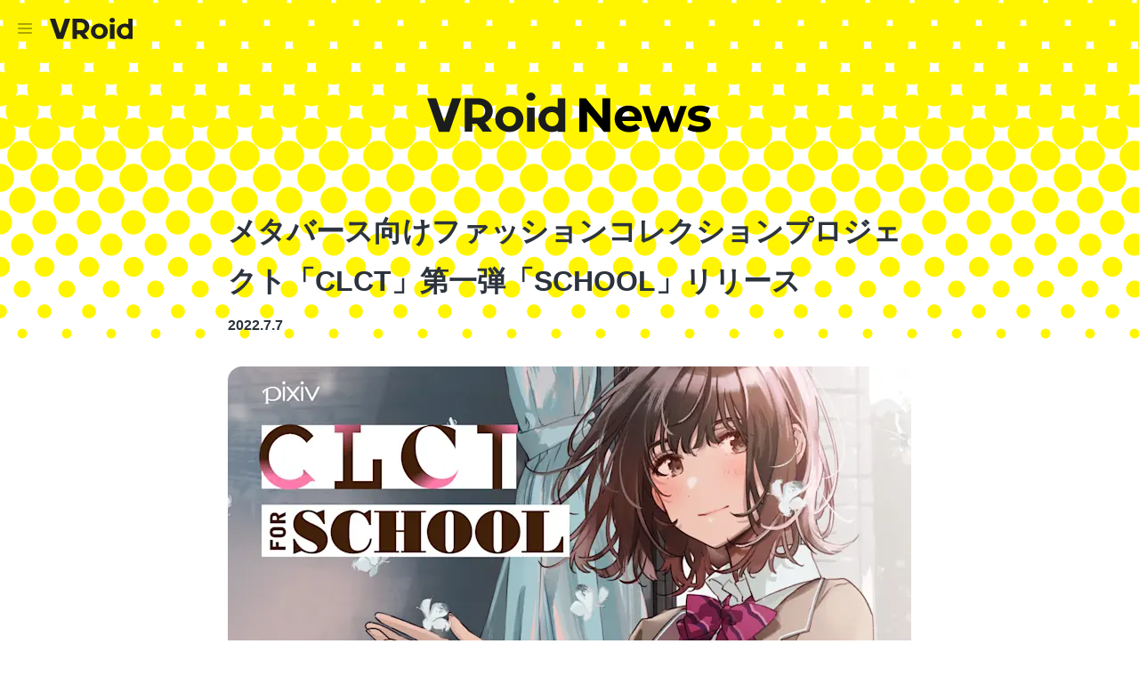

--- FILE ---
content_type: text/html; charset=utf-8
request_url: https://vroid.com/news/2cGErNUQXKPLkXGkYAlJOT
body_size: 6491
content:
<!DOCTYPE html><html lang="ja"><head><meta charSet="utf-8" data-next-head=""/><meta name="viewport" content="width=device-width" data-next-head=""/><script async="" src="https://www.googletagmanager.com/gtag/js?id=G-K5BMRZW85X"></script><link rel="alternate" hrefLang="x-default" href="https://vroid.com/en/news/2cGErNUQXKPLkXGkYAlJOT" data-next-head=""/><link rel="alternate" hrefLang="en" href="https://vroid.com/en/news/2cGErNUQXKPLkXGkYAlJOT" data-next-head=""/><link rel="alternate" hrefLang="ja" href="https://vroid.com/news/2cGErNUQXKPLkXGkYAlJOT" data-next-head=""/><link rel="icon" href="/favicon.png" data-next-head=""/><title data-next-head="">メタバース向けファッションコレクションプロジェクト「CLCT」第一弾「SCHOOL」リリース</title><meta name="description" content="VRoidプロジェクトでは「3Dという新しい創作に挑戦することを、テクノロジーの力で応援する」をコンセプトに、3DCGアニメやゲーム、VR/ARプラットフォーム上で利用可能な3Dモデルを簡単に作成できる無料キャラメイカー「VRoid Studio」、3Dキャラの共有・公開プラットフォーム「VRoid Hub」、3Dキャラをつくって着せ替えて写真が撮れるアバターカメラアプリ「VRoidモバイル」を提供しています。" data-next-head=""/><meta property="og:title" content="メタバース向けファッションコレクションプロジェクト「CLCT」第一弾「SCHOOL」リリース" data-next-head=""/><meta property="og:description" content="VRoidプロジェクトでは「3Dという新しい創作に挑戦することを、テクノロジーの力で応援する」をコンセプトに、3DCGアニメやゲーム、VR/ARプラットフォーム上で利用可能な3Dモデルを簡単に作成できる無料キャラメイカー「VRoid Studio」、3Dキャラの共有・公開プラットフォーム「VRoid Hub」、3Dキャラをつくって着せ替えて写真が撮れるアバターカメラアプリ「VRoidモバイル」を提供しています。" data-next-head=""/><meta property="og:type" content="website" data-next-head=""/><meta property="og:image" content="https://images.ctfassets.net/bg7jm93753li/2vaVrRA9njh0dpsLCpXqcG/69e17fecbd69b34b9f474395d2fd7ec1/pixiv_CLCT_KV_a.jpg?fm=png&amp;w=1200" data-next-head=""/><meta name="twitter:card" content="summary_large_image" data-next-head=""/><meta name="twitter:title" content="メタバース向けファッションコレクションプロジェクト「CLCT」第一弾「SCHOOL」リリース" data-next-head=""/><meta name="twitter:description" content="VRoidプロジェクトでは「3Dという新しい創作に挑戦することを、テクノロジーの力で応援する」をコンセプトに、3DCGアニメやゲーム、VR/ARプラットフォーム上で利用可能な3Dモデルを簡単に作成できる無料キャラメイカー「VRoid Studio」、3Dキャラの共有・公開プラットフォーム「VRoid Hub」、3Dキャラをつくって着せ替えて写真が撮れるアバターカメラアプリ「VRoidモバイル」を提供しています。" data-next-head=""/><link rel="preload" href="/_next/static/css/21739eebf75e4297.css" as="style"/><link rel="preload" href="/_next/static/css/19fb1c7c12f194c3.css" as="style"/><script>(function(w,d,s,l,i){w[l]=w[l]||[];w[l].push({'gtm.start':
new Date().getTime(),event:'gtm.js'});var f=d.getElementsByTagName(s)[0],
j=d.createElement(s),dl=l!='dataLayer'?'&l='+l:'';j.async=true;j.src=
'https://www.googletagmanager.com/gtm.js?id='+i+dl;f.parentNode.insertBefore(j,f);
})(window,document,'script','dataLayer','GTM-5VTNSVM');</script><script>window.dataLayer = window.dataLayer || [];
function gtag(){dataLayer.push(arguments);}
gtag('js', new Date());
gtag('config', 'G-K5BMRZW85X', {
  page_path: window.location.pathname,
});</script><link rel="stylesheet" href="/_next/static/css/21739eebf75e4297.css" data-n-g=""/><link rel="stylesheet" href="/_next/static/css/19fb1c7c12f194c3.css" data-n-p=""/><noscript data-n-css=""></noscript><script defer="" noModule="" src="/_next/static/chunks/polyfills-42372ed130431b0a.js"></script><script src="/_next/static/chunks/webpack-98c2b97587d8b09a.js" defer=""></script><script src="/_next/static/chunks/framework-b97df1fc21a0bcda.js" defer=""></script><script src="/_next/static/chunks/main-f50467c8f6531911.js" defer=""></script><script src="/_next/static/chunks/pages/_app-c58f3aef59d6183b.js" defer=""></script><script src="/_next/static/chunks/813-5017fe0ebcb48d9e.js" defer=""></script><script src="/_next/static/chunks/329-467d67b34b7efcdc.js" defer=""></script><script src="/_next/static/chunks/pages/news/%5BarticleId%5D-92f660679e73c9d6.js" defer=""></script><script src="/_next/static/P46QRPCSP6pqFVl87Tmuc/_buildManifest.js" defer=""></script><script src="/_next/static/P46QRPCSP6pqFVl87Tmuc/_ssgManifest.js" defer=""></script><style data-styled="" data-styled-version="5.3.6">.eKgXyz{position:absolute;right:0;bottom:0;height:607px;pointer-events:none;-webkit-user-select:none;-moz-user-select:none;-ms-user-select:none;user-select:none;-webkit-transform:translateX(10%);-ms-transform:translateX(10%);transform:translateX(10%);display:none;}/*!sc*/
data-styled.g6[id="SiteFooter___StyledImg-sc-ace7ef03-0"]{content:"eKgXyz,"}/*!sc*/
.bXeWhw{position:absolute;top:-100px;left:0;right:0;bottom:0;width:100%;overflow:hidden;pointer-events:none;}/*!sc*/
data-styled.g7[id="SiteFooter___StyledDiv-sc-ace7ef03-1"]{content:"bXeWhw,"}/*!sc*/
.emjMVm p{margin:16px 0;}/*!sc*/
.emjMVm ul,.emjMVm ol{margin:16px 0;}/*!sc*/
.emjMVm ul p,.emjMVm ol p{margin:0;}/*!sc*/
data-styled.g114[id="sc-bcXHqe"]{content:"emjMVm,"}/*!sc*/
.gSJTZb{display:grid;margin:16px 0;grid-template-columns:repeat( 1, minmax(156px,1fr) );grid-gap:16px;}/*!sc*/
@media (max-width:800px){.gSJTZb{grid-template-columns:1fr;}}/*!sc*/
.gSJTZb img{width:100%;}/*!sc*/
data-styled.g115[id="sc-gswNZR"]{content:"gSJTZb,"}/*!sc*/
.fkpSnD{font-weight:bold;}/*!sc*/
data-styled.g116[id="sc-dkrFOg"]{content:"fkpSnD,"}/*!sc*/
.isuOxl{position:relative;width:100%;margin:16px 0;padding-top:56.25%;}/*!sc*/
data-styled.g117[id="sc-hLBbgP"]{content:"isuOxl,"}/*!sc*/
.kTlzvL{position:absolute;top:0;left:0;width:100%;height:100%;}/*!sc*/
data-styled.g118[id="sc-eDvSVe"]{content:"kTlzvL,"}/*!sc*/
.gNKvjJ{display:inline-block;width:100%;max-width:288px;margin:0 auto;padding:9px 24px;}/*!sc*/
data-styled.g119[id="sc-jSUZER"]{content:"gNKvjJ,"}/*!sc*/
</style></head><body><noscript><iframe src="https://www.googletagmanager.com/ns.html?id=GTM-5VTNSVM" height="0" width="0" style="display:none;visibility:hidden"></iframe></noscript><link rel="preload" as="image" href="/_next/static/images/icon_menu-1f60067e7ebe463818c60996f1bc9277.svg"/><link rel="preload" as="image" href="/_next/static/images/logo_vroid-55ea35617b27400cf5aa55d56d2eba59.svg"/><link rel="preload" as="image" href="/_next/static/images/vroid-news-01f2a26a32b4b91c1d0cd63103cd6749.svg"/><link rel="preload" as="image" imageSrcSet="//images.ctfassets.net/bg7jm93753li/2vaVrRA9njh0dpsLCpXqcG/69e17fecbd69b34b9f474395d2fd7ec1/pixiv_CLCT_KV_a.jpg?fm=webp&amp;w=768 1x, //images.ctfassets.net/bg7jm93753li/2vaVrRA9njh0dpsLCpXqcG/69e17fecbd69b34b9f474395d2fd7ec1/pixiv_CLCT_KV_a.jpg?fm=webp&amp;w=1536 2x"/><link rel="preload" as="image" imageSrcSet="//images.ctfassets.net/bg7jm93753li/5G7jqxsdM0XTUPhCWxmEsC/6fe16861bfc4fda41ea3178d39fb5948/pixiv_CLCT_item_01.jpg?fm=webp&amp;w=768 1x, //images.ctfassets.net/bg7jm93753li/5G7jqxsdM0XTUPhCWxmEsC/6fe16861bfc4fda41ea3178d39fb5948/pixiv_CLCT_item_01.jpg?fm=webp&amp;w=1536 2x"/><link rel="preload" as="image" imageSrcSet="//images.ctfassets.net/bg7jm93753li/755OFDptoXAUOGWxled419/6d8aa619bdca212c8f7395e7df3be4c9/pixiv_CLCT_item_02.jpg?fm=webp&amp;w=768 1x, //images.ctfassets.net/bg7jm93753li/755OFDptoXAUOGWxled419/6d8aa619bdca212c8f7395e7df3be4c9/pixiv_CLCT_item_02.jpg?fm=webp&amp;w=1536 2x"/><link rel="preload" as="image" imageSrcSet="//images.ctfassets.net/bg7jm93753li/2dl3O4bkfnQiklbY4vz55z/41381b9e89d886ade0dddde894c126d7/pixiv_CLCT_item_03.jpg?fm=webp&amp;w=768 1x, //images.ctfassets.net/bg7jm93753li/2dl3O4bkfnQiklbY4vz55z/41381b9e89d886ade0dddde894c126d7/pixiv_CLCT_item_03.jpg?fm=webp&amp;w=1536 2x"/><link rel="preload" as="image" imageSrcSet="//images.ctfassets.net/bg7jm93753li/42RHsvdf3Ceme0XyywBp5z/bcb0aca0b553908635d4eb96133ec9d3/CLCT_illust_news.webp?fm=webp&amp;w=768 1x, //images.ctfassets.net/bg7jm93753li/42RHsvdf3Ceme0XyywBp5z/bcb0aca0b553908635d4eb96133ec9d3/CLCT_illust_news.webp?fm=webp&amp;w=1536 2x"/><link rel="preload" as="image" href="/_next/static/images/twitterx-icon-eb239a702966da43c4d91075b66e6303.svg"/><link rel="preload" as="image" href="/_next/static/images/letter_icon-c6ed0671553eb7df5cb3b46d0d5c283a.svg"/><div id="__next"><div id="Layout_layout__Tc9Wh"><header id="SiteHeader_header__1qCZN"><div id="SiteHeader_headerBody__ITumZ"><div id="SiteHeader_headerMenu__gaiU_" class="SiteHeader_headerContent__vccUs"><img src="/_next/static/images/icon_menu-1f60067e7ebe463818c60996f1bc9277.svg"/></div><a id="SiteHeader_vroidLogo__Xi5n4" class="SiteHeader_headerContent__vccUs" href="/"><img src="/_next/static/images/logo_vroid-55ea35617b27400cf5aa55d56d2eba59.svg"/></a></div></header><main id="Layout_content__GolHE"><div id="__articleId__root__6fwAy"><h1 id="__articleId__heading__nJpwG"><img src="/_next/static/images/vroid-news-01f2a26a32b4b91c1d0cd63103cd6749.svg" alt="VRoid News"/></h1><article id="__articleId__article__LmpaR"><header><h1>メタバース向けファッションコレクションプロジェクト「CLCT」第一弾「SCHOOL」リリース</h1><time dateTime="2022-07-07">2022.7.7</time></header><img id="__articleId__eyecatch__78WIl" src="//images.ctfassets.net/bg7jm93753li/2vaVrRA9njh0dpsLCpXqcG/69e17fecbd69b34b9f474395d2fd7ec1/pixiv_CLCT_KV_a.jpg?fm=webp&amp;w=768" srcSet="//images.ctfassets.net/bg7jm93753li/2vaVrRA9njh0dpsLCpXqcG/69e17fecbd69b34b9f474395d2fd7ec1/pixiv_CLCT_KV_a.jpg?fm=webp&amp;w=768 1x, //images.ctfassets.net/bg7jm93753li/2vaVrRA9njh0dpsLCpXqcG/69e17fecbd69b34b9f474395d2fd7ec1/pixiv_CLCT_KV_a.jpg?fm=webp&amp;w=1536 2x"/><div id="__articleId__content__LlU_j"><div class="sc-bcXHqe emjMVm"><p>いつもVRoidをご利用いただきありがとうございます。</p><p>ピクシブ株式会社は、2022年7月7日（木）より、3Dキャラクター制作ソフトウェア「VRoid Studio」を通して、クリエイターが自由に改変可能なメタバース向けファッションアイテムを全世界に無料配布する創作応援プロジェクト「CLCT」をスタートします。</p><p>CLCTの展開アイテムは、今夏で4周年を迎える3Dキャラクター制作ソフトウェア「VRoid Studio」を通して、全てのアイテムが無料で配布されます。配布アイテムを活用して作成した3Dモデルは、メタバース内でアバターとして利用したり、ゲームやアプリケーション開発に組み込むなど、企業/個人、商用/非商用を問わず、さまざまな用途に活用できます。</p><p>本プロジェクトは2022年内にテーマ別に展開する7つのコレクションによって、計100種類以上のファッションアイテムを無料配布する予定です。</p><p>第一弾となる今回のテーマは「SCHOOL」。<br/>アニメ・漫画作品において人気テーマのひとつである「学園生活」をコンセプトに、制服ブレザーやリボン、ネクタイ、カーディガンなど、29種類のファッションアイテムと5種類のヘアアイテムを配布いたします。<br/>各アイテム複数のカラーを用意していますが、中でもネクタイは赤・緑・青など多様なカラー展開でお好みに応じてお選びいただけます。</p><p>VRoid Studioを通してあなただけのオリジナルアバターを作成して、メタバース世界のファッションをお楽しみください。</p><div style="display:block;text-align:center;margin-top:0;margin-bottom:24px;line-height:1"><a href="https://vroid.com/studio" target="_blank" rel="noreferrer noopener" tabindex="-1"><button type="button" class="Button_button__OtPsV sc-jSUZER gNKvjJ Button_booth__YS_VC">アイテムがDLできる「VRoid Studio」最新版はこちら</button></a></div><h1><strong class="sc-dkrFOg fkpSnD"><br/>「CLCT for SCHOOL」プロモーション映像</strong></h1><div class="sc-hLBbgP isuOxl"><iframe src="https://youtube.com/embed/6RSqM8EoseY?playsinline=1&amp;rel=0&amp;muted=0&amp;disablekb=0" class="sc-eDvSVe kTlzvL"></iframe></div><h1><strong class="sc-dkrFOg fkpSnD"><br/>配布アイテム一覧</strong></h1><div class="sc-gswNZR gSJTZb"><img src="//images.ctfassets.net/bg7jm93753li/5G7jqxsdM0XTUPhCWxmEsC/6fe16861bfc4fda41ea3178d39fb5948/pixiv_CLCT_item_01.jpg?fm=webp&amp;w=768" srcSet="//images.ctfassets.net/bg7jm93753li/5G7jqxsdM0XTUPhCWxmEsC/6fe16861bfc4fda41ea3178d39fb5948/pixiv_CLCT_item_01.jpg?fm=webp&amp;w=768 1x, //images.ctfassets.net/bg7jm93753li/5G7jqxsdM0XTUPhCWxmEsC/6fe16861bfc4fda41ea3178d39fb5948/pixiv_CLCT_item_01.jpg?fm=webp&amp;w=1536 2x"/></div><div class="sc-gswNZR gSJTZb"><img src="//images.ctfassets.net/bg7jm93753li/755OFDptoXAUOGWxled419/6d8aa619bdca212c8f7395e7df3be4c9/pixiv_CLCT_item_02.jpg?fm=webp&amp;w=768" srcSet="//images.ctfassets.net/bg7jm93753li/755OFDptoXAUOGWxled419/6d8aa619bdca212c8f7395e7df3be4c9/pixiv_CLCT_item_02.jpg?fm=webp&amp;w=768 1x, //images.ctfassets.net/bg7jm93753li/755OFDptoXAUOGWxled419/6d8aa619bdca212c8f7395e7df3be4c9/pixiv_CLCT_item_02.jpg?fm=webp&amp;w=1536 2x"/></div><div class="sc-gswNZR gSJTZb"><img src="//images.ctfassets.net/bg7jm93753li/2dl3O4bkfnQiklbY4vz55z/41381b9e89d886ade0dddde894c126d7/pixiv_CLCT_item_03.jpg?fm=webp&amp;w=768" srcSet="//images.ctfassets.net/bg7jm93753li/2dl3O4bkfnQiklbY4vz55z/41381b9e89d886ade0dddde894c126d7/pixiv_CLCT_item_03.jpg?fm=webp&amp;w=768 1x, //images.ctfassets.net/bg7jm93753li/2dl3O4bkfnQiklbY4vz55z/41381b9e89d886ade0dddde894c126d7/pixiv_CLCT_item_03.jpg?fm=webp&amp;w=1536 2x"/></div><h1><strong class="sc-dkrFOg fkpSnD"><br/>キービジュアルイラスト</strong></h1><div class="sc-gswNZR gSJTZb"><img src="//images.ctfassets.net/bg7jm93753li/42RHsvdf3Ceme0XyywBp5z/bcb0aca0b553908635d4eb96133ec9d3/CLCT_illust_news.webp?fm=webp&amp;w=768" srcSet="//images.ctfassets.net/bg7jm93753li/42RHsvdf3Ceme0XyywBp5z/bcb0aca0b553908635d4eb96133ec9d3/CLCT_illust_news.webp?fm=webp&amp;w=768 1x, //images.ctfassets.net/bg7jm93753li/42RHsvdf3Ceme0XyywBp5z/bcb0aca0b553908635d4eb96133ec9d3/CLCT_illust_news.webp?fm=webp&amp;w=1536 2x"/></div><p>イラスト：フライ<br/></p><p></p><div style="display:block;text-align:center;margin-top:0;margin-bottom:24px;line-height:1"><a href="https://vroid.com/studio" target="_blank" rel="noreferrer noopener" tabindex="-1"><button type="button" class="Button_button__OtPsV sc-jSUZER gNKvjJ Button_booth__YS_VC">アイテムがDLできる「VRoid Studio」最新版はこちら</button></a></div><p></p><p><br/><br/>＜CREATORS＞<br/>プロデューサー・クリエイティブディレクター／イトッポイド（HYPERLINK）<br/>イラストレーター／フライ<br/>ファッションアイテムデザイナー・モデラー／YUHEI<br/>ヘアアイテムデザイナー・モデラー／仮想兎もち<br/>グラフィックデザイナー／レク<br/>映像制作／ろりー<br/>テクニカルディレクター／hinzka</p></div></div><footer id="__articleId__footer__IHw88"><a tabindex="-1" href="/news"><button type="button" class="Button_button__OtPsV __articleId__index__aFE0k Button_expander__TdLJJ">記事一覧</button></a></footer></article></div></main><footer><div class="SiteFooter_footer__J7_nH"><div class="SiteFooter_footerMenu__y652B"><div class="SiteFooter___StyledDiv-sc-ace7ef03-1 bXeWhw"><img class="SiteFooter___StyledImg-sc-ace7ef03-0 eKgXyz" decoding="async"/></div><nav class="SiteFooter_menuBody__oezqI"><div class="SiteFooter_menuContainer__pi61l SiteFooter_navigations__OIrqG"><a class="SiteFooter_menuItem__PWHRI" href="/">ホーム</a><a class="SiteFooter_menuItem__PWHRI" href="/studio">VRoid Studio</a><a href="https://hub.vroid.com" class="SiteFooter_menuItem__PWHRI" target="_blank" rel="noopener">VRoid Hub</a><a href="https://developer.vroid.com/sdk/" class="SiteFooter_menuItem__PWHRI" target="_blank" rel="noopener">VRoid SDK</a><a class="SiteFooter_menuItem__PWHRI" href="/mobile">VRoid Mobile</a><a class="SiteFooter_menuItem__PWHRI" href="/wear">VRoid WEAR</a><a href="https://veat.vroid.com" class="SiteFooter_menuItem__PWHRI" target="_blank" rel="noopener">VEAT</a></div><div class="SiteFooter_menuContainer__pi61l SiteFooter_general__GlkwK"><a class="SiteFooter_menuItem__PWHRI" href="/news">ニュース</a><a href="https://vroid.pixiv.help/hc/ja" class="SiteFooter_menuItem__PWHRI" target="_blank" rel="noopener">VRoidヘルプ</a><a href="https://www.pixiv.net/support.php?mode=select_vroid" class="SiteFooter_menuItem__PWHRI" target="_blank" rel="noopener">バグを報告</a><div class="SiteFooter_translate__uz5IK"><a class="SiteFooter_translateItem__oLXVn" data-current="true" href="/news/2cGErNUQXKPLkXGkYAlJOT">日本語</a><a class="SiteFooter_translateItem__oLXVn" data-current="false" href="/en/news/2cGErNUQXKPLkXGkYAlJOT">English</a></div></div></nav></div><div class="SiteFooter_footerBottom__Yq9qI"><div class="SiteFooter_footerBottomLeft__5F2i5"><img src="/_next/static/images/logo_vroid-55ea35617b27400cf5aa55d56d2eba59.svg" class="SiteFooter_logo__XYsZg"/><div class="SiteFooter_footerItems__2e9BY"><a class="SiteFooter_footerItem__VDkzp" href="https://x.com/vroid_pixiv" target="_blank" rel="noopener noreferrer"><img class="SiteFooter_icon__uYp3M" src="/_next/static/images/twitterx-icon-eb239a702966da43c4d91075b66e6303.svg"/>Follow us</a><a class="SiteFooter_footerItem__VDkzp" href="https://docs.google.com/forms/d/e/1FAIpQLScJ__-HWPkteiZERFki9CNqVkxpHodbiSZbyIOkot6iJi40Ow/viewform" target="_blank" rel="noopener noreferrer"><img class="SiteFooter_icon__uYp3M" src="/_next/static/images/letter_icon-c6ed0671553eb7df5cb3b46d0d5c283a.svg"/>News letter</a></div></div><div class="SiteFooter_footerBottomRight__tsIBj"><span class="SiteFooter_copyright__qYD3c">© pixiv</span></div></div></div></footer></div></div><script id="__NEXT_DATA__" type="application/json">{"props":{"pageProps":{"json":{"article":{"id":"2cGErNUQXKPLkXGkYAlJOT","type":"contentful","lang":"ja","meta":{"title":"メタバース向けファッションコレクションプロジェクト「CLCT」第一弾「SCHOOL」リリース","date":1657162800000,"ogimage":"//images.ctfassets.net/bg7jm93753li/2vaVrRA9njh0dpsLCpXqcG/69e17fecbd69b34b9f474395d2fd7ec1/pixiv_CLCT_KV_a.jpg"},"content":{"nodeType":"document","data":{},"content":[{"nodeType":"paragraph","data":{},"content":[{"nodeType":"text","value":"いつもVRoidをご利用いただきありがとうございます。","marks":[],"data":{}}]},{"nodeType":"paragraph","data":{},"content":[{"nodeType":"text","value":"ピクシブ株式会社は、2022年7月7日（木）より、3Dキャラクター制作ソフトウェア「VRoid Studio」を通して、クリエイターが自由に改変可能なメタバース向けファッションアイテムを全世界に無料配布する創作応援プロジェクト「CLCT」をスタートします。","marks":[],"data":{}}]},{"nodeType":"paragraph","data":{},"content":[{"nodeType":"text","value":"CLCTの展開アイテムは、今夏で4周年を迎える3Dキャラクター制作ソフトウェア「VRoid Studio」を通して、全てのアイテムが無料で配布されます。配布アイテムを活用して作成した3Dモデルは、メタバース内でアバターとして利用したり、ゲームやアプリケーション開発に組み込むなど、企業/個人、商用/非商用を問わず、さまざまな用途に活用できます。","marks":[],"data":{}}]},{"nodeType":"paragraph","data":{},"content":[{"nodeType":"text","value":"本プロジェクトは2022年内にテーマ別に展開する7つのコレクションによって、計100種類以上のファッションアイテムを無料配布する予定です。","marks":[],"data":{}}]},{"nodeType":"paragraph","data":{},"content":[{"nodeType":"text","value":"第一弾となる今回のテーマは「SCHOOL」。\nアニメ・漫画作品において人気テーマのひとつである「学園生活」をコンセプトに、制服ブレザーやリボン、ネクタイ、カーディガンなど、29種類のファッションアイテムと5種類のヘアアイテムを配布いたします。\n各アイテム複数のカラーを用意していますが、中でもネクタイは赤・緑・青など多様なカラー展開でお好みに応じてお選びいただけます。","marks":[],"data":{}}]},{"nodeType":"paragraph","data":{},"content":[{"nodeType":"text","value":"VRoid Studioを通してあなただけのオリジナルアバターを作成して、メタバース世界のファッションをお楽しみください。","marks":[],"data":{}}]},{"nodeType":"embedded-entry-block","data":{"target":{"metadata":{"tags":[],"concepts":[]},"sys":{"space":{"sys":{"type":"Link","linkType":"Space","id":"bg7jm93753li"}},"id":"AYTnivWW4wYO9Qg8f3ILN","type":"Entry","createdAt":"2022-07-07T02:52:01.160Z","updatedAt":"2022-07-07T02:52:01.160Z","environment":{"sys":{"id":"master","type":"Link","linkType":"Environment"}},"publishedVersion":14,"revision":1,"contentType":{"sys":{"type":"Link","linkType":"ContentType","id":"compButtonLink"}},"locale":"ja"},"fields":{"type":"booth","label":"アイテムがDLできる「VRoid Studio」最新版はこちら","url":"https://vroid.com/studio"}}},"content":[]},{"nodeType":"heading-1","data":{},"content":[{"nodeType":"text","value":"\n「CLCT for SCHOOL」プロモーション映像","marks":[{"type":"bold"}],"data":{}}]},{"nodeType":"embedded-entry-block","data":{"target":{"metadata":{"tags":[],"concepts":[]},"sys":{"space":{"sys":{"type":"Link","linkType":"Space","id":"bg7jm93753li"}},"id":"1jPYq2MUDOj0FMBBtJCAkM","type":"Entry","createdAt":"2022-07-07T02:52:07.434Z","updatedAt":"2022-07-07T02:52:07.434Z","environment":{"sys":{"id":"master","type":"Link","linkType":"Environment"}},"publishedVersion":2,"revision":1,"contentType":{"sys":{"type":"Link","linkType":"ContentType","id":"compYouTubeEmbed"}},"locale":"ja"},"fields":{"url":"https://youtu.be/6RSqM8EoseY"}}},"content":[]},{"nodeType":"heading-1","data":{},"content":[{"nodeType":"text","value":"\n配布アイテム一覧","marks":[{"type":"bold"}],"data":{}}]},{"nodeType":"embedded-entry-block","data":{"target":{"metadata":{"tags":[],"concepts":[]},"sys":{"space":{"sys":{"type":"Link","linkType":"Space","id":"bg7jm93753li"}},"id":"3SYNMtJBSQQpCngA1H0bOE","type":"Entry","createdAt":"2022-07-07T02:52:31.951Z","updatedAt":"2022-07-07T02:52:31.951Z","environment":{"sys":{"id":"master","type":"Link","linkType":"Environment"}},"publishedVersion":7,"revision":1,"contentType":{"sys":{"type":"Link","linkType":"ContentType","id":"compImageBlock"}},"locale":"ja"},"fields":{"title":"CLCT1 item 01","columns":1,"images":[{"metadata":{"tags":[],"concepts":[]},"sys":{"space":{"sys":{"type":"Link","linkType":"Space","id":"bg7jm93753li"}},"id":"5G7jqxsdM0XTUPhCWxmEsC","type":"Asset","createdAt":"2022-07-07T02:52:39.438Z","updatedAt":"2022-07-07T02:52:39.438Z","environment":{"sys":{"id":"master","type":"Link","linkType":"Environment"}},"publishedVersion":3,"revision":1,"locale":"ja"},"fields":{"title":"pixiv CLCT item 01","description":"","file":{"url":"//images.ctfassets.net/bg7jm93753li/5G7jqxsdM0XTUPhCWxmEsC/6fe16861bfc4fda41ea3178d39fb5948/pixiv_CLCT_item_01.jpg","details":{"size":523553,"image":{"width":1920,"height":1080}},"fileName":"pixiv_CLCT_item_01.jpg","contentType":"image/jpeg"}}}]}}},"content":[]},{"nodeType":"embedded-entry-block","data":{"target":{"metadata":{"tags":[],"concepts":[]},"sys":{"space":{"sys":{"type":"Link","linkType":"Space","id":"bg7jm93753li"}},"id":"GHvfc10gJMYkfpJIxttxC","type":"Entry","createdAt":"2022-07-07T02:52:55.873Z","updatedAt":"2022-07-07T02:52:55.873Z","environment":{"sys":{"id":"master","type":"Link","linkType":"Environment"}},"publishedVersion":5,"revision":1,"contentType":{"sys":{"type":"Link","linkType":"ContentType","id":"compImageBlock"}},"locale":"ja"},"fields":{"title":"CLCT1 item 02","columns":1,"images":[{"metadata":{"tags":[],"concepts":[]},"sys":{"space":{"sys":{"type":"Link","linkType":"Space","id":"bg7jm93753li"}},"id":"755OFDptoXAUOGWxled419","type":"Asset","createdAt":"2022-07-07T02:52:52.527Z","updatedAt":"2022-07-07T02:52:52.527Z","environment":{"sys":{"id":"master","type":"Link","linkType":"Environment"}},"publishedVersion":3,"revision":1,"locale":"ja"},"fields":{"title":"pixiv CLCT item 02","description":"","file":{"url":"//images.ctfassets.net/bg7jm93753li/755OFDptoXAUOGWxled419/6d8aa619bdca212c8f7395e7df3be4c9/pixiv_CLCT_item_02.jpg","details":{"size":503179,"image":{"width":1920,"height":1080}},"fileName":"pixiv_CLCT_item_02.jpg","contentType":"image/jpeg"}}}]}}},"content":[]},{"nodeType":"embedded-entry-block","data":{"target":{"metadata":{"tags":[],"concepts":[]},"sys":{"space":{"sys":{"type":"Link","linkType":"Space","id":"bg7jm93753li"}},"id":"tlh1sP84YuPV7IFut9WoH","type":"Entry","createdAt":"2022-07-07T02:53:10.959Z","updatedAt":"2022-07-07T02:53:10.959Z","environment":{"sys":{"id":"master","type":"Link","linkType":"Environment"}},"publishedVersion":4,"revision":1,"contentType":{"sys":{"type":"Link","linkType":"ContentType","id":"compImageBlock"}},"locale":"ja"},"fields":{"title":"CLCT1 item 03","columns":1,"images":[{"metadata":{"tags":[],"concepts":[]},"sys":{"space":{"sys":{"type":"Link","linkType":"Space","id":"bg7jm93753li"}},"id":"2dl3O4bkfnQiklbY4vz55z","type":"Asset","createdAt":"2022-07-07T02:53:08.269Z","updatedAt":"2022-07-07T02:53:08.269Z","environment":{"sys":{"id":"master","type":"Link","linkType":"Environment"}},"publishedVersion":3,"revision":1,"locale":"ja"},"fields":{"title":"pixiv CLCT item 03","description":"","file":{"url":"//images.ctfassets.net/bg7jm93753li/2dl3O4bkfnQiklbY4vz55z/41381b9e89d886ade0dddde894c126d7/pixiv_CLCT_item_03.jpg","details":{"size":487236,"image":{"width":1920,"height":1080}},"fileName":"pixiv_CLCT_item_03.jpg","contentType":"image/jpeg"}}}]}}},"content":[]},{"nodeType":"heading-1","data":{},"content":[{"nodeType":"text","value":"\nキービジュアルイラスト","marks":[{"type":"bold"}],"data":{}}]},{"nodeType":"embedded-entry-block","data":{"target":{"metadata":{"tags":[],"concepts":[]},"sys":{"space":{"sys":{"type":"Link","linkType":"Space","id":"bg7jm93753li"}},"id":"4W7UE9AjmwRFTlkLLWfJ7V","type":"Entry","createdAt":"2022-07-07T02:53:28.934Z","updatedAt":"2022-07-07T02:53:28.934Z","environment":{"sys":{"id":"master","type":"Link","linkType":"Environment"}},"publishedVersion":8,"revision":1,"contentType":{"sys":{"type":"Link","linkType":"ContentType","id":"compImageBlock"}},"locale":"ja"},"fields":{"title":"CLCT1 KV","columns":1,"images":[{"metadata":{"tags":[],"concepts":[]},"sys":{"space":{"sys":{"type":"Link","linkType":"Space","id":"bg7jm93753li"}},"id":"42RHsvdf3Ceme0XyywBp5z","type":"Asset","createdAt":"2022-07-07T02:53:26.063Z","updatedAt":"2023-03-07T01:49:49.998Z","environment":{"sys":{"id":"master","type":"Link","linkType":"Environment"}},"publishedVersion":14,"revision":2,"locale":"ja"},"fields":{"title":"CLCT illust news","description":"","file":{"url":"//images.ctfassets.net/bg7jm93753li/42RHsvdf3Ceme0XyywBp5z/bcb0aca0b553908635d4eb96133ec9d3/CLCT_illust_news.webp","details":{"size":1275414,"image":{"width":4244,"height":6000}},"fileName":"CLCT_illust_news.webp","contentType":"image/webp"}}}]}}},"content":[]},{"nodeType":"paragraph","data":{},"content":[{"nodeType":"text","value":"イラスト：フライ\n","marks":[],"data":{}}]},{"nodeType":"paragraph","data":{},"content":[{"nodeType":"text","value":"","marks":[],"data":{}}]},{"nodeType":"embedded-entry-block","data":{"target":{"metadata":{"tags":[],"concepts":[]},"sys":{"space":{"sys":{"type":"Link","linkType":"Space","id":"bg7jm93753li"}},"id":"AYTnivWW4wYO9Qg8f3ILN","type":"Entry","createdAt":"2022-07-07T02:52:01.160Z","updatedAt":"2022-07-07T02:52:01.160Z","environment":{"sys":{"id":"master","type":"Link","linkType":"Environment"}},"publishedVersion":14,"revision":1,"contentType":{"sys":{"type":"Link","linkType":"ContentType","id":"compButtonLink"}},"locale":"ja"},"fields":{"type":"booth","label":"アイテムがDLできる「VRoid Studio」最新版はこちら","url":"https://vroid.com/studio"}}},"content":[]},{"nodeType":"paragraph","data":{},"content":[{"nodeType":"text","value":"","marks":[],"data":{}}]},{"nodeType":"paragraph","data":{},"content":[{"nodeType":"text","value":"\n\n＜CREATORS＞\nプロデューサー・クリエイティブディレクター／イトッポイド（HYPERLINK）\nイラストレーター／フライ\nファッションアイテムデザイナー・モデラー／YUHEI\nヘアアイテムデザイナー・モデラー／仮想兎もち\nグラフィックデザイナー／レク\n映像制作／ろりー\nテクニカルディレクター／hinzka","marks":[],"data":{}}]}]}}},"meta":{"referentialEqualities":{"article.content.content.6.data.target":["article.content.content.17.data.target"]},"v":1}},"__N_SSP":true},"page":"/news/[articleId]","query":{"articleId":"2cGErNUQXKPLkXGkYAlJOT"},"buildId":"P46QRPCSP6pqFVl87Tmuc","isFallback":false,"isExperimentalCompile":false,"gssp":true,"locale":"ja","locales":["ja","en"],"defaultLocale":"ja","scriptLoader":[]}</script></body></html>

--- FILE ---
content_type: text/css; charset=UTF-8
request_url: https://vroid.com/_next/static/css/19fb1c7c12f194c3.css
body_size: 1558
content:
.Button_button__OtPsV{display:inline-block;padding:13px 24px;border:0;border-radius:100px;outline:none;background-color:rgba(0,0,0,.04);color:rgba(0,0,0,.64);font-size:1.4rem;font-weight:700;line-height:2.2rem;text-decoration:none;cursor:pointer}.Button_button__OtPsV.Button_blocked___cNVj{display:block;width:100%}.Button_button__OtPsV:hover{background-color:rgba(0,0,0,.08);text-decoration:underline}.Button_button__OtPsV:active{background-color:rgba(0,0,0,.16)}.Button_button__OtPsV:focus{box-shadow:0 0 0 4px rgba(0,150,250,.32)}.Button_button__OtPsV.Button_primary__BYuWz{background-color:#0096fa;color:#fff}.Button_button__OtPsV.Button_primary__BYuWz:hover{background-color:#007dd1}.Button_button__OtPsV.Button_primary__BYuWz:active{background-color:#0066ab}.Button_button__OtPsV.Button_expander__TdLJJ{background-color:rgba(0,0,0,.88);color:#fff}.Button_button__OtPsV.Button_expander__TdLJJ:focus,.Button_button__OtPsV.Button_expander__TdLJJ:hover{background-color:#5c5c5c}.Button_button__OtPsV.Button_expander__TdLJJ:active{background-color:#adadad}.Button_button__OtPsV.Button_booth__YS_VC{background-color:#fc4d50;color:#fff}.Button_button__OtPsV.Button_booth__YS_VC:focus,.Button_button__OtPsV.Button_booth__YS_VC:hover{background-color:rgba(252,77,80,.48)}.Button_button__OtPsV.Button_booth__YS_VC:active{background-color:rgba(252,77,80,.64)}.SiteFooter_footer__J7_nH{display:flex;flex-direction:column;background-color:#ffec00}.SiteFooter_footer__J7_nH.SiteFooter_drawer__IigZh{display:flex;height:100%}.SiteFooter_footer__J7_nH.SiteFooter_drawer__IigZh .SiteFooter_footerMenu__y652B{display:flex;flex:1 1}@media screen and (max-width:800px){.SiteFooter_footer__J7_nH.SiteFooter_drawer__IigZh .SiteFooter_footerMenu__y652B{padding:16px 24px 0}}.SiteFooter_footerMenu__y652B{position:relative;width:100%;margin:0 auto;padding:88px}@media screen and (max-width:800px){.SiteFooter_footerMenu__y652B{padding:124px 24px}}.SiteFooter_footerMenu__y652B .SiteFooter_menuBody__oezqI{display:grid;grid-column-gap:16px;grid-template-columns:repeat(2,minmax(auto,288px));position:relative;margin:auto}@media screen and (max-width:800px){.SiteFooter_footerMenu__y652B .SiteFooter_menuBody__oezqI{width:100%}}.SiteFooter_footerMenu__y652B .SiteFooter_menuContainer__pi61l{display:flex;flex-direction:column}.SiteFooter_footerMenu__y652B .SiteFooter_menuContainer__pi61l.SiteFooter_navigations__OIrqG{font-family:Noto Sans JP,Noto Sans CJK JP,Noto Sans CJK,Noto Sans,-apple-system,sans-serif;font-size:20px;line-height:36px;right:72.5%;left:7.5%;font-weight:700}@media screen and (max-width:800px){.SiteFooter_footerMenu__y652B .SiteFooter_menuContainer__pi61l.SiteFooter_navigations__OIrqG{font-size:16px;line-height:28px;font-size:1.6rem}}.SiteFooter_footerMenu__y652B .SiteFooter_menuContainer__pi61l.SiteFooter_general__GlkwK{font-size:2rem;line-height:3.6rem;right:50.83%;left:29.17%;font-weight:700}@media screen and (max-width:800px){.SiteFooter_footerMenu__y652B .SiteFooter_menuContainer__pi61l.SiteFooter_general__GlkwK{font-size:1.6rem;line-height:2.8rem}}.SiteFooter_footerMenu__y652B .SiteFooter_menuItem__PWHRI{margin-right:auto;margin-bottom:24px;background-color:#ffec00;color:#000;text-decoration:none}.SiteFooter_footerMenu__y652B .SiteFooter_menuItem__PWHRI:last-child{margin-bottom:0}.SiteFooter_footerMenu__y652B .SiteFooter_translate__uz5IK{display:grid;grid-column-gap:40px;justify-content:start;grid-template-columns:repeat(2,auto);margin-top:auto}@media screen and (max-width:800px){.SiteFooter_footerMenu__y652B .SiteFooter_translate__uz5IK{grid-column-gap:24px}}.SiteFooter_footerMenu__y652B .SiteFooter_translateItem__oLXVn{position:relative;font-size:24px;font-weight:700;line-height:40px;color:#000;background-color:#ffec00}@media screen and (max-width:800px){.SiteFooter_footerMenu__y652B .SiteFooter_translateItem__oLXVn{font-size:16px;line-height:28px}}.SiteFooter_footerMenu__y652B .SiteFooter_translateItem__oLXVn[data-current=true]:after{content:"";display:block;position:absolute;bottom:0;left:0;width:100%;height:2px;background:currentColor;transform:translateY(100%)}.SiteFooter_footerBottom__Yq9qI{display:flex;flex-wrap:wrap;padding:40px 108px;background:#fff}@media screen and (max-width:800px){.SiteFooter_footerBottom__Yq9qI{padding:24px 24px 16px}}.SiteFooter_footerBottomLeft__5F2i5{display:flex;align-items:center}@media screen and (max-width:800px){.SiteFooter_footerBottomLeft__5F2i5{align-items:flex-start}.SiteFooter_footerBottomLeft__5F2i5 .SiteFooter_footerItems__2e9BY{display:flex;flex-flow:column}}.SiteFooter_footerBottomLeft__5F2i5 .SiteFooter_footerItem__VDkzp{font-size:2rem;font-weight:700;line-height:2.8rem;display:inline-flex;align-items:center;height:48px;margin-right:56px;color:#000}@media screen and (max-width:800px){.SiteFooter_footerBottomLeft__5F2i5 .SiteFooter_footerItem__VDkzp{align-items:flex-start;height:auto;margin-right:0;font-size:1.6rem}.SiteFooter_footerBottomLeft__5F2i5 .SiteFooter_footerItem__VDkzp+.SiteFooter_footerItem__VDkzp{margin-top:8px}}.SiteFooter_footerBottomLeft__5F2i5 .SiteFooter_footerItem__VDkzp:last-child{margin-right:0}.SiteFooter_footerBottomLeft__5F2i5 .SiteFooter_footerItem__VDkzp .SiteFooter_icon__uYp3M{height:48px;margin-right:16px}@media screen and (max-width:800px){.SiteFooter_footerBottomLeft__5F2i5 .SiteFooter_footerItem__VDkzp .SiteFooter_icon__uYp3M{height:24px;margin-right:8px}}.SiteFooter_footerBottomLeft__5F2i5 .SiteFooter_logo__XYsZg{height:48px;margin-right:56px}@media screen and (max-width:800px){.SiteFooter_footerBottomLeft__5F2i5 .SiteFooter_logo__XYsZg{height:24px}}.SiteFooter_footerBottomLeft__5F2i5 a{text-decoration:none}.SiteFooter_footerBottomRight__tsIBj{display:flex;align-items:center;margin-left:auto}@media screen and (max-width:800px){.SiteFooter_footerBottomRight__tsIBj{display:block;width:100%;text-align:right}}.SiteFooter_footerBottomRight__tsIBj .SiteFooter_copyright__qYD3c{font-size:1.6rem;line-height:2.8rem}#SiteHeader_header__1qCZN{position:sticky;top:0;right:0;left:0;z-index:200}#SiteHeader_headerBody__ITumZ{display:flex;position:relative;padding:20px 16px;pointer-events:none}#SiteHeader_headerBody__ITumZ>*{pointer-events:auto}#SiteHeader_headerBody__ITumZ .SiteHeader_headerContent__vccUs{height:24px;margin-right:16px}#SiteHeader_drawer__U8rnf{position:absolute;width:100vw;height:100vh}#SiteHeader_headerMenu__gaiU_{cursor:pointer}#SiteHeader_vroidLogo__Xi5n4 img{height:24px}@media screen and (max-width:800px){#SiteHeader_vroidLogo__Xi5n4{display:none}}#Layout_layout__Tc9Wh{display:flex;flex-flow:column;min-height:100%}#Layout_content__GolHE{flex:1 1;margin-top:-64px}@font-face{font-family:Noto Sans;font-style:normal;font-weight:700;src:url(/_next/static/media/NotoSans-Bold.32fc339e.woff2) format("woff2")}@font-face{font-family:Montserrat;font-style:normal;font-weight:700;src:url(/_next/static/media/Montserrat[wght].b8b9e449.woff2) format("woff2")}#__articleId__root__6fwAy{padding:64px 24px;background:url(/_next/static/media/halftone-yellow.297caf06.svg) repeat-x}#__articleId__heading__nJpwG{max-width:100%;padding:40px 0 80px;line-height:1;text-align:center}#__articleId__heading__nJpwG img{max-width:100%}#__articleId__article__LmpaR{max-width:768px;margin:0 auto;color:#2c333c}#__articleId__article__LmpaR header h1{margin:0 0 8px;font-size:32px;font-weight:700;line-height:56px}@media screen and (max-width:800px){#__articleId__article__LmpaR header h1{font-size:24px;line-height:40px}}#__articleId__article__LmpaR header time{font-weight:700}#__articleId__eyecatch__78WIl{display:block;max-width:100%;margin:32px 0;border-radius:16px}#__articleId__content__LlU_j{word-break:break-word;line-height:32px}#__articleId__content__LlU_j h1{margin:32px 0 20px;font-size:24px;font-weight:700;line-height:40px}@media screen and (max-width:800px){#__articleId__content__LlU_j h1{font-size:20px;line-height:34px}}#__articleId__content__LlU_j h2{margin:32px 0 20px;font-size:16px;font-weight:700;line-height:28px}#__articleId__content__LlU_j hr{margin:32px 0;border:none;border-top:1px solid #ebebeb}#__articleId__content__LlU_j p+p{margin-top:16px}#__articleId__content__LlU_j strong{font-weight:700}#__articleId__content__LlU_j ol{margin-left:24px;list-style:decimal}#__articleId__content__LlU_j ul{margin-left:24px;list-style:disc}#__articleId__content__LlU_j.__articleId__markdown__O7rfL img{display:block;max-width:100%;margin:16px 0!important;border-radius:16px}#__articleId__content__LlU_j.__articleId__markdown__O7rfL button{display:block;width:100%;margin:16px 0;padding:9px 24px;border:0;border-radius:100px;outline:none;background-color:rgba(0,0,0,.88);color:#fff;font-size:14px;font-weight:700;line-height:22px;text-decoration:none;cursor:pointer}#__articleId__footer__IHw88{margin:56px 0 0;text-align:center}#__articleId__footer__IHw88 a{display:inline-block}#__articleId__footer__IHw88 a+a{margin-left:32px}.__articleId__index__aFE0k{min-width:280px}

--- FILE ---
content_type: application/javascript; charset=UTF-8
request_url: https://vroid.com/_next/static/chunks/813-5017fe0ebcb48d9e.js
body_size: 1932
content:
(self.webpackChunk_N_E=self.webpackChunk_N_E||[]).push([[813],{3338:(e,t,r)=>{"use strict";Object.defineProperty(t,"__esModule",{value:!0}),Object.defineProperty(t,"useMergedRef",{enumerable:!0,get:function(){return l}});let n=r(64312);function l(e,t){let r=(0,n.useRef)(null),l=(0,n.useRef)(null);return(0,n.useCallback)(n=>{if(null===n){let e=r.current;e&&(r.current=null,e());let t=l.current;t&&(l.current=null,t())}else e&&(r.current=o(e,n)),t&&(l.current=o(t,n))},[e,t])}function o(e,t){if("function"!=typeof e)return e.current=t,()=>{e.current=null};{let r=e(t);return"function"==typeof r?r:()=>e(null)}}("function"==typeof t.default||"object"==typeof t.default&&null!==t.default)&&void 0===t.default.__esModule&&(Object.defineProperty(t.default,"__esModule",{value:!0}),Object.assign(t.default,t),e.exports=t.default)},26020:(e,t,r)=>{"use strict";Object.defineProperty(t,"__esModule",{value:!0}),Object.defineProperty(t,"getDomainLocale",{enumerable:!0,get:function(){return l}});let n=r(77322);function l(e,t,l,o){{let u=r(82708).normalizeLocalePath,a=r(18535).detectDomainLocale,f=t||u(e,l).detectedLocale,c=a(o,void 0,f);if(c){let t=`http${c.http?"":"s"}://`,r=f===c.defaultLocale?"":`/${f}`;return`${t}${c.domain}${(0,n.normalizePathTrailingSlash)(`${r}${e}`)}`}return!1}}("function"==typeof t.default||"object"==typeof t.default&&null!==t.default)&&void 0===t.default.__esModule&&(Object.defineProperty(t.default,"__esModule",{value:!0}),Object.assign(t.default,t),e.exports=t.default)},62460:(e,t,r)=>{"use strict";Object.defineProperty(t,"__esModule",{value:!0});var n={default:function(){return O},useLinkStatus:function(){return P}};for(var l in n)Object.defineProperty(t,l,{enumerable:!0,get:n[l]});let o=r(98781),u=r(53108),a=o._(r(64312)),f=r(77770),c=r(70576),i=r(50329),s=r(96255),d=r(79184),p=r(64273),b=r(87919),y=r(26020),h=r(16373),_=r(3338);r(78068);let v=new Set;function g(e,t,r,n){if((0,c.isLocalURL)(t)){if(!n.bypassPrefetchedCheck){let l=t+"%"+r+"%"+(void 0!==n.locale?n.locale:"locale"in e?e.locale:void 0);if(v.has(l))return;v.add(l)}e.prefetch(t,r,n).catch(e=>{})}}function j(e){return"string"==typeof e?e:(0,i.formatUrl)(e)}let m=a.default.forwardRef(function(e,t){let r,n,{href:l,as:o,children:i,prefetch:v=null,passHref:m,replace:M,shallow:P,scroll:O,locale:C,onClick:k,onNavigate:L,onMouseEnter:x,onTouchStart:E,legacyBehavior:R=!1,...w}=e;r=i,R&&("string"==typeof r||"number"==typeof r)&&(r=(0,u.jsx)("a",{children:r}));let S=a.default.useContext(p.RouterContext),I=!1!==v,{href:T,as:D}=a.default.useMemo(()=>{if(!S){let e=j(l);return{href:e,as:o?j(o):e}}let[e,t]=(0,f.resolveHref)(S,l,!0);return{href:e,as:o?(0,f.resolveHref)(S,o):t||e}},[S,l,o]),$=a.default.useRef(T),z=a.default.useRef(D);R&&(n=a.default.Children.only(r));let U=R?n&&"object"==typeof n&&n.ref:t,[A,K,N]=(0,b.useIntersection)({rootMargin:"200px"}),H=a.default.useCallback(e=>{(z.current!==D||$.current!==T)&&(N(),z.current=D,$.current=T),A(e)},[D,T,N,A]),q=(0,_.useMergedRef)(H,U);a.default.useEffect(()=>{!S||K&&I&&g(S,T,D,{locale:C})},[D,T,K,C,I,S?.locale,S]);let B={ref:q,onClick(e){R||"function"!=typeof k||k(e),R&&n.props&&"function"==typeof n.props.onClick&&n.props.onClick(e),!S||e.defaultPrevented||function(e,t,r,n,l,o,u,a,f){let i,{nodeName:s}=e.currentTarget;if(!("A"===s.toUpperCase()&&((i=e.currentTarget.getAttribute("target"))&&"_self"!==i||e.metaKey||e.ctrlKey||e.shiftKey||e.altKey||e.nativeEvent&&2===e.nativeEvent.which)||e.currentTarget.hasAttribute("download"))){if(!(0,c.isLocalURL)(r)){l&&(e.preventDefault(),location.replace(r));return}e.preventDefault(),(()=>{if(f){let e=!1;if(f({preventDefault:()=>{e=!0}}),e)return}let e=u??!0;"beforePopState"in t?t[l?"replace":"push"](r,n,{shallow:o,locale:a,scroll:e}):t[l?"replace":"push"](n||r,{scroll:e})})()}}(e,S,T,D,M,P,O,C,L)},onMouseEnter(e){R||"function"!=typeof x||x(e),R&&n.props&&"function"==typeof n.props.onMouseEnter&&n.props.onMouseEnter(e),S&&g(S,T,D,{locale:C,priority:!0,bypassPrefetchedCheck:!0})},onTouchStart:function(e){R||"function"!=typeof E||E(e),R&&n.props&&"function"==typeof n.props.onTouchStart&&n.props.onTouchStart(e),S&&g(S,T,D,{locale:C,priority:!0,bypassPrefetchedCheck:!0})}};if((0,s.isAbsoluteUrl)(D))B.href=D;else if(!R||m||"a"===n.type&&!("href"in n.props)){let e=void 0!==C?C:S?.locale;B.href=S?.isLocaleDomain&&(0,y.getDomainLocale)(D,e,S?.locales,S?.domainLocales)||(0,h.addBasePath)((0,d.addLocale)(D,e,S?.defaultLocale))}return R?a.default.cloneElement(n,B):(0,u.jsx)("a",{...w,...B,children:r})}),M=(0,a.createContext)({pending:!1}),P=()=>(0,a.useContext)(M),O=m;("function"==typeof t.default||"object"==typeof t.default&&null!==t.default)&&void 0===t.default.__esModule&&(Object.defineProperty(t.default,"__esModule",{value:!0}),Object.assign(t.default,t),e.exports=t.default)},78068:(e,t)=>{"use strict";Object.defineProperty(t,"__esModule",{value:!0}),Object.defineProperty(t,"errorOnce",{enumerable:!0,get:function(){return r}});let r=e=>{}},82708:(e,t,r)=>{"use strict";Object.defineProperty(t,"__esModule",{value:!0}),Object.defineProperty(t,"normalizeLocalePath",{enumerable:!0,get:function(){return n}});let n=(e,t)=>r(51317).normalizeLocalePath(e,t);("function"==typeof t.default||"object"==typeof t.default&&null!==t.default)&&void 0===t.default.__esModule&&(Object.defineProperty(t.default,"__esModule",{value:!0}),Object.assign(t.default,t),e.exports=t.default)},87919:(e,t,r)=>{"use strict";Object.defineProperty(t,"__esModule",{value:!0}),Object.defineProperty(t,"useIntersection",{enumerable:!0,get:function(){return f}});let n=r(64312),l=r(20810),o="function"==typeof IntersectionObserver,u=new Map,a=[];function f({rootRef:e,rootMargin:t,disabled:r}){let f=r||!o,[c,i]=(0,n.useState)(!1),s=(0,n.useRef)(null),d=(0,n.useCallback)(e=>{s.current=e},[]);return(0,n.useEffect)(()=>{if(o){if(f||c)return;let r=s.current;if(r&&r.tagName)return function(e,t,r){let{id:n,observer:l,elements:o}=function(e){let t,r={root:e.root||null,margin:e.rootMargin||""},n=a.find(e=>e.root===r.root&&e.margin===r.margin);if(n&&(t=u.get(n)))return t;let l=new Map;return t={id:r,observer:new IntersectionObserver(e=>{e.forEach(e=>{let t=l.get(e.target),r=e.isIntersecting||e.intersectionRatio>0;t&&r&&t(r)})},e),elements:l},a.push(r),u.set(r,t),t}(r);return o.set(e,t),l.observe(e),function(){if(o.delete(e),l.unobserve(e),0===o.size){l.disconnect(),u.delete(n);let e=a.findIndex(e=>e.root===n.root&&e.margin===n.margin);e>-1&&a.splice(e,1)}}}(r,e=>e&&i(e),{root:e?.current,rootMargin:t})}else if(!c){let e=(0,l.requestIdleCallback)(()=>i(!0));return()=>(0,l.cancelIdleCallback)(e)}},[f,t,e,c,s.current]),[d,c,(0,n.useCallback)(()=>{i(!1)},[])]}("function"==typeof t.default||"object"==typeof t.default&&null!==t.default)&&void 0===t.default.__esModule&&(Object.defineProperty(t.default,"__esModule",{value:!0}),Object.assign(t.default,t),e.exports=t.default)},99813:(e,t,r)=>{e.exports=r(62460)}}]);

--- FILE ---
content_type: application/javascript; charset=UTF-8
request_url: https://vroid.com/_next/static/chunks/pages/_app-c58f3aef59d6183b.js
body_size: 56584
content:
(self.webpackChunk_N_E=self.webpackChunk_N_E||[]).push([[636],{35:e=>{e.exports=function(e,t,r,i){var n=r?r.call(i,e,t):void 0;if(void 0!==n)return!!n;if(e===t)return!0;if("object"!=typeof e||!e||"object"!=typeof t||!t)return!1;var o=Object.keys(e),s=Object.keys(t);if(o.length!==s.length)return!1;for(var a=Object.prototype.hasOwnProperty.bind(t),l=0;l<o.length;l++){var c=o[l];if(!a(c))return!1;var u=e[c],d=t[c];if(!1===(n=r?r.call(i,u,d,c):void 0)||void 0===n&&u!==d)return!1}return!0}},1092:(e,t)=>{"use strict";var r,i=Symbol.for("react.element"),n=Symbol.for("react.portal"),o=Symbol.for("react.fragment"),s=Symbol.for("react.strict_mode"),a=Symbol.for("react.profiler"),l=Symbol.for("react.provider"),c=Symbol.for("react.context"),u=Symbol.for("react.server_context"),d=Symbol.for("react.forward_ref"),h=Symbol.for("react.suspense"),p=Symbol.for("react.suspense_list"),f=Symbol.for("react.memo"),g=Symbol.for("react.lazy"),m=Symbol.for("react.offscreen");r=Symbol.for("react.module.reference"),t.isValidElementType=function(e){return"string"==typeof e||"function"==typeof e||e===o||e===a||e===s||e===h||e===p||e===m||"object"==typeof e&&null!==e&&(e.$$typeof===g||e.$$typeof===f||e.$$typeof===l||e.$$typeof===c||e.$$typeof===d||e.$$typeof===r||void 0!==e.getModuleId)||!1},t.typeOf=function(e){if("object"==typeof e&&null!==e){var t=e.$$typeof;switch(t){case i:switch(e=e.type){case o:case a:case s:case h:case p:return e;default:switch(e=e&&e.$$typeof){case u:case c:case d:case g:case f:case l:return e;default:return t}}case n:return t}}}},5946:function(e,t,r){e.exports=function(e){"use strict";var t={name:"ja",weekdays:"日曜日_月曜日_火曜日_水曜日_木曜日_金曜日_土曜日".split("_"),weekdaysShort:"日_月_火_水_木_金_土".split("_"),weekdaysMin:"日_月_火_水_木_金_土".split("_"),months:"1月_2月_3月_4月_5月_6月_7月_8月_9月_10月_11月_12月".split("_"),monthsShort:"1月_2月_3月_4月_5月_6月_7月_8月_9月_10月_11月_12月".split("_"),ordinal:function(e){return e+"日"},formats:{LT:"HH:mm",LTS:"HH:mm:ss",L:"YYYY/MM/DD",LL:"YYYY年M月D日",LLL:"YYYY年M月D日 HH:mm",LLLL:"YYYY年M月D日 dddd HH:mm",l:"YYYY/MM/DD",ll:"YYYY年M月D日",lll:"YYYY年M月D日 HH:mm",llll:"YYYY年M月D日(ddd) HH:mm"},meridiem:function(e){return e<12?"午前":"午後"},relativeTime:{future:"%s後",past:"%s前",s:"数秒",m:"1分",mm:"%d分",h:"1時間",hh:"%d時間",d:"1日",dd:"%d日",M:"1ヶ月",MM:"%dヶ月",y:"1年",yy:"%d年"}};return(e&&"object"==typeof e&&"default"in e?e:{default:e}).default.locale(t,null,!0),t}(r(52327))},7593:(e,t,r)=>{"use strict";r.d(t,{$_:()=>o});let i=e=>`@media (max-width: ${e}px)`,n=e=>`@media (min-width: ${e}px)`,o={largeUp:n(1024),mediumUp:n(768),smallUp:n(351),mediumDown:i(1023),smallDown:i(767),xsmallDown:i(350)};var s=r(29224);s.Ay.br.withConfig({displayName:"commonStyled__BrWithMediumUp",componentId:"sc-90dd6f7c-0"})(["","{display:none;}"],o.smallDown),s.Ay.br.withConfig({displayName:"commonStyled__BrWithSmallDown",componentId:"sc-90dd6f7c-1"})(["","{display:none;}"],o.mediumUp)},9456:(e,t,r)=>{"use strict";e.exports=r(1092)},13027:(e,t,r)=>{"use strict";var i=r(28153),n={childContextTypes:!0,contextType:!0,contextTypes:!0,defaultProps:!0,displayName:!0,getDefaultProps:!0,getDerivedStateFromError:!0,getDerivedStateFromProps:!0,mixins:!0,propTypes:!0,type:!0},o={name:!0,length:!0,prototype:!0,caller:!0,callee:!0,arguments:!0,arity:!0},s={$$typeof:!0,compare:!0,defaultProps:!0,displayName:!0,propTypes:!0,type:!0},a={};function l(e){return i.isMemo(e)?s:a[e.$$typeof]||n}a[i.ForwardRef]={$$typeof:!0,render:!0,defaultProps:!0,displayName:!0,propTypes:!0},a[i.Memo]=s;var c=Object.defineProperty,u=Object.getOwnPropertyNames,d=Object.getOwnPropertySymbols,h=Object.getOwnPropertyDescriptor,p=Object.getPrototypeOf,f=Object.prototype;e.exports=function e(t,r,i){if("string"!=typeof r){if(f){var n=p(r);n&&n!==f&&e(t,n,i)}var s=u(r);d&&(s=s.concat(d(r)));for(var a=l(t),g=l(r),m=0;m<s.length;++m){var y=s[m];if(!o[y]&&!(i&&i[y])&&!(g&&g[y])&&!(a&&a[y])){var v=h(r,y);try{c(t,y,v)}catch(e){}}}}return t}},22015:(e,t,r)=>{"use strict";r.d(t,{A:()=>n});var i=r(64312);let n=function(e){(0,i.useEffect)(e,[])}},24848:(e,t,r)=>{"use strict";r.d(t,{Bd:()=>u,xC:()=>d});var i=r(53108),n=r(30281),o=r(64312),s=r(61266),a=r(31188);let l={en:{common:{},...r(78045).A},ja:{common:{},...r(64755).A}},c=n.Ay.createInstance({defaultNS:"common",resources:l,ns:["common","privacyPolicyUpdate","ogp","footer","studio","topPage","studioPage"],returnObjects:!0,interpolation:{escapeValue:!1}}).use(s.r9);c.init();let u=(e,t)=>{let{t:r,i18n:i,ready:n}=(0,s.Bd)(e,t);return{t:r,i18n:i,ready:n}},d=({lng:e,children:t})=>{let r=(0,o.useMemo)(()=>c.cloneInstance({lng:e}),[e]);return(0,a.xA)(()=>{r.changeLanguage(e)},[e]),(0,i.jsx)(s.xC,{i18n:r,children:t})}},28153:(e,t,r)=>{"use strict";e.exports=r(68053)},29224:(e,t,r)=>{"use strict";r.d(t,{NP:()=>eE,AH:()=>ew,Ay:()=>eI,i7:()=>eP});var i,n,o,s,a=r(9456),l=r(64312),c=r(35),u=r.n(c);let d=function(e){function t(e,t,i){var n=t.trim().split(f);t=n;var o=n.length,s=e.length;switch(s){case 0:case 1:var a=0;for(e=0===s?"":e[0]+" ";a<o;++a)t[a]=r(e,t[a],i).trim();break;default:var l=a=0;for(t=[];a<o;++a)for(var c=0;c<s;++c)t[l++]=r(e[c]+" ",n[a],i).trim()}return t}function r(e,t,r){var i=t.charCodeAt(0);switch(33>i&&(i=(t=t.trim()).charCodeAt(0)),i){case 38:return t.replace(g,"$1"+e.trim());case 58:return e.trim()+t.replace(g,"$1"+e.trim());default:if(0<+r&&0<t.indexOf("\f"))return t.replace(g,(58===e.charCodeAt(0)?"":"$1")+e.trim())}return e+t}function i(e,t,r,o){var s=e+";",a=2*t+3*r+4*o;if(944===a){e=s.indexOf(":",9)+1;var l=s.substring(e,s.length-1).trim();return l=s.substring(0,e).trim()+l+";",1===A||2===A&&n(l,1)?"-webkit-"+l+l:l}if(0===A||2===A&&!n(s,1))return s;switch(a){case 1015:return 97===s.charCodeAt(10)?"-webkit-"+s+s:s;case 951:return 116===s.charCodeAt(3)?"-webkit-"+s+s:s;case 963:return 110===s.charCodeAt(5)?"-webkit-"+s+s:s;case 1009:if(100!==s.charCodeAt(4))break;case 969:case 942:return"-webkit-"+s+s;case 978:return"-webkit-"+s+"-moz-"+s+s;case 1019:case 983:return"-webkit-"+s+"-moz-"+s+"-ms-"+s+s;case 883:if(45===s.charCodeAt(8))return"-webkit-"+s+s;if(0<s.indexOf("image-set(",11))return s.replace($,"$1-webkit-$2")+s;break;case 932:if(45===s.charCodeAt(4))switch(s.charCodeAt(5)){case 103:return"-webkit-box-"+s.replace("-grow","")+"-webkit-"+s+"-ms-"+s.replace("grow","positive")+s;case 115:return"-webkit-"+s+"-ms-"+s.replace("shrink","negative")+s;case 98:return"-webkit-"+s+"-ms-"+s.replace("basis","preferred-size")+s}return"-webkit-"+s+"-ms-"+s+s;case 964:return"-webkit-"+s+"-ms-flex-"+s+s;case 1023:if(99!==s.charCodeAt(8))break;return"-webkit-box-pack"+(l=s.substring(s.indexOf(":",15)).replace("flex-","").replace("space-between","justify"))+"-webkit-"+s+"-ms-flex-pack"+l+s;case 1005:return h.test(s)?s.replace(d,":-webkit-")+s.replace(d,":-moz-")+s:s;case 1e3:switch(t=(l=s.substring(13).trim()).indexOf("-")+1,l.charCodeAt(0)+l.charCodeAt(t)){case 226:l=s.replace(b,"tb");break;case 232:l=s.replace(b,"tb-rl");break;case 220:l=s.replace(b,"lr");break;default:return s}return"-webkit-"+s+"-ms-"+l+s;case 1017:if(-1===s.indexOf("sticky",9))break;case 975:switch(t=(s=e).length-10,a=(l=(33===s.charCodeAt(t)?s.substring(0,t):s).substring(e.indexOf(":",7)+1).trim()).charCodeAt(0)+(0|l.charCodeAt(7))){case 203:if(111>l.charCodeAt(8))break;case 115:s=s.replace(l,"-webkit-"+l)+";"+s;break;case 207:case 102:s=s.replace(l,"-webkit-"+(102<a?"inline-":"")+"box")+";"+s.replace(l,"-webkit-"+l)+";"+s.replace(l,"-ms-"+l+"box")+";"+s}return s+";";case 938:if(45===s.charCodeAt(5))switch(s.charCodeAt(6)){case 105:return l=s.replace("-items",""),"-webkit-"+s+"-webkit-box-"+l+"-ms-flex-"+l+s;case 115:return"-webkit-"+s+"-ms-flex-item-"+s.replace(x,"")+s;default:return"-webkit-"+s+"-ms-flex-line-pack"+s.replace("align-content","").replace(x,"")+s}break;case 973:case 989:if(45!==s.charCodeAt(3)||122===s.charCodeAt(4))break;case 931:case 953:if(!0===O.test(e))return 115===(l=e.substring(e.indexOf(":")+1)).charCodeAt(0)?i(e.replace("stretch","fill-available"),t,r,o).replace(":fill-available",":stretch"):s.replace(l,"-webkit-"+l)+s.replace(l,"-moz-"+l.replace("fill-",""))+s;break;case 962:if(s="-webkit-"+s+(102===s.charCodeAt(5)?"-ms-"+s:"")+s,211===r+o&&105===s.charCodeAt(13)&&0<s.indexOf("transform",10))return s.substring(0,s.indexOf(";",27)+1).replace(p,"$1-webkit-$2")+s}return s}function n(e,t){var r=e.indexOf(1===t?":":"{"),i=e.substring(0,3!==t?r:10);return r=e.substring(r+1,e.length-1),T(2!==t?i:i.replace(k,"$1"),r,t)}function o(e,t){var r=i(t,t.charCodeAt(0),t.charCodeAt(1),t.charCodeAt(2));return r!==t+";"?r.replace(S," or ($1)").substring(4):"("+t+")"}function s(e,t,r,i,n,o,s,a,c,u){for(var d,h=0,p=t;h<I;++h)switch(d=P[h].call(l,e,p,r,i,n,o,s,a,c,u)){case void 0:case!1:case!0:case null:break;default:p=d}if(p!==t)return p}function a(e){return void 0!==(e=e.prefix)&&(T=null,e?"function"!=typeof e?A=1:(A=2,T=e):A=0),a}function l(e,r){var a=e;if(33>a.charCodeAt(0)&&(a=a.trim()),a=[a],0<I){var l=s(-1,r,a,a,R,C,0,0,0,0);void 0!==l&&"string"==typeof l&&(r=l)}var d=function e(r,a,l,d,h){for(var p,f,g,b,S,x=0,k=0,O=0,$=0,P=0,T=0,D=g=p=0,N=0,j=0,M=0,V=0,z=l.length,F=z-1,U="",H="",B="",Y="";N<z;){if(f=l.charCodeAt(N),N===F&&0!==k+$+O+x&&(0!==k&&(f=47===k?10:47),$=O=x=0,z++,F++),0===k+$+O+x){if(N===F&&(0<j&&(U=U.replace(u,"")),0<U.trim().length)){switch(f){case 32:case 9:case 59:case 13:case 10:break;default:U+=l.charAt(N)}f=59}switch(f){case 123:for(p=(U=U.trim()).charCodeAt(0),g=1,V=++N;N<z;){switch(f=l.charCodeAt(N)){case 123:g++;break;case 125:g--;break;case 47:switch(f=l.charCodeAt(N+1)){case 42:case 47:e:{for(D=N+1;D<F;++D)switch(l.charCodeAt(D)){case 47:if(42===f&&42===l.charCodeAt(D-1)&&N+2!==D){N=D+1;break e}break;case 10:if(47===f){N=D+1;break e}}N=D}}break;case 91:f++;case 40:f++;case 34:case 39:for(;N++<F&&l.charCodeAt(N)!==f;);}if(0===g)break;N++}if(g=l.substring(V,N),0===p&&(p=(U=U.replace(c,"").trim()).charCodeAt(0)),64===p){switch(0<j&&(U=U.replace(u,"")),f=U.charCodeAt(1)){case 100:case 109:case 115:case 45:j=a;break;default:j=_}if(V=(g=e(a,j,g,f,h+1)).length,0<I&&(S=s(3,g,j=t(_,U,M),a,R,C,V,f,h,d),U=j.join(""),void 0!==S&&0===(V=(g=S.trim()).length)&&(f=0,g="")),0<V)switch(f){case 115:U=U.replace(w,o);case 100:case 109:case 45:g=U+"{"+g+"}";break;case 107:g=(U=U.replace(m,"$1 $2"))+"{"+g+"}",g=1===A||2===A&&n("@"+g,3)?"@-webkit-"+g+"@"+g:"@"+g;break;default:g=U+g,112===d&&(H+=g,g="")}else g=""}else g=e(a,t(a,U,M),g,d,h+1);B+=g,g=M=j=D=p=0,U="",f=l.charCodeAt(++N);break;case 125:case 59:if(1<(V=(U=(0<j?U.replace(u,""):U).trim()).length))switch(0===D&&(45===(p=U.charCodeAt(0))||96<p&&123>p)&&(V=(U=U.replace(" ",":")).length),0<I&&void 0!==(S=s(1,U,a,r,R,C,H.length,d,h,d))&&0===(V=(U=S.trim()).length)&&(U="\0\0"),p=U.charCodeAt(0),f=U.charCodeAt(1),p){case 0:break;case 64:if(105===f||99===f){Y+=U+l.charAt(N);break}default:58!==U.charCodeAt(V-1)&&(H+=i(U,p,f,U.charCodeAt(2)))}M=j=D=p=0,U="",f=l.charCodeAt(++N)}}switch(f){case 13:case 10:47===k?k=0:0===1+p&&107!==d&&0<U.length&&(j=1,U+="\0"),0<I*L&&s(0,U,a,r,R,C,H.length,d,h,d),C=1,R++;break;case 59:case 125:if(0===k+$+O+x){C++;break}default:switch(C++,b=l.charAt(N),f){case 9:case 32:if(0===$+x+k)switch(P){case 44:case 58:case 9:case 32:b="";break;default:32!==f&&(b=" ")}break;case 0:b="\\0";break;case 12:b="\\f";break;case 11:b="\\v";break;case 38:0===$+k+x&&(j=M=1,b="\f"+b);break;case 108:if(0===$+k+x+E&&0<D)switch(N-D){case 2:112===P&&58===l.charCodeAt(N-3)&&(E=P);case 8:111===T&&(E=T)}break;case 58:0===$+k+x&&(D=N);break;case 44:0===k+O+$+x&&(j=1,b+="\r");break;case 34:case 39:0===k&&($=$===f?0:0===$?f:$);break;case 91:0===$+k+O&&x++;break;case 93:0===$+k+O&&x--;break;case 41:0===$+k+x&&O--;break;case 40:0===$+k+x&&(0===p&&(2*P+3*T==533||(p=1)),O++);break;case 64:0===k+O+$+x+D+g&&(g=1);break;case 42:case 47:if(!(0<$+x+O))switch(k){case 0:switch(2*f+3*l.charCodeAt(N+1)){case 235:k=47;break;case 220:V=N,k=42}break;case 42:47===f&&42===P&&V+2!==N&&(33===l.charCodeAt(V+2)&&(H+=l.substring(V,N+1)),b="",k=0)}}0===k&&(U+=b)}T=P,P=f,N++}if(0<(V=H.length)){if(j=a,0<I&&void 0!==(S=s(2,H,j,r,R,C,V,d,h,d))&&0===(H=S).length)return Y+H+B;if(H=j.join(",")+"{"+H+"}",0!=A*E){switch(2!==A||n(H,2)||(E=0),E){case 111:H=H.replace(v,":-moz-$1")+H;break;case 112:H=H.replace(y,"::-webkit-input-$1")+H.replace(y,"::-moz-$1")+H.replace(y,":-ms-input-$1")+H}E=0}}return Y+H+B}(_,a,r,0,0);return 0<I&&void 0!==(l=s(-2,d,a,a,R,C,d.length,0,0,0))&&(d=l),E=0,C=R=1,d}var c=/^\0+/g,u=/[\0\r\f]/g,d=/: */g,h=/zoo|gra/,p=/([,: ])(transform)/g,f=/,\r+?/g,g=/([\t\r\n ])*\f?&/g,m=/@(k\w+)\s*(\S*)\s*/,y=/::(place)/g,v=/:(read-only)/g,b=/[svh]\w+-[tblr]{2}/,w=/\(\s*(.*)\s*\)/g,S=/([\s\S]*?);/g,x=/-self|flex-/g,k=/[^]*?(:[rp][el]a[\w-]+)[^]*/,O=/stretch|:\s*\w+\-(?:conte|avail)/,$=/([^-])(image-set\()/,C=1,R=1,E=0,A=1,_=[],P=[],I=0,T=null,L=0;return l.use=function e(t){switch(t){case void 0:case null:I=P.length=0;break;default:if("function"==typeof t)P[I++]=t;else if("object"==typeof t)for(var r=0,i=t.length;r<i;++r)e(t[r]);else L=0|!!t}return e},l.set=a,void 0!==e&&a(e),l},h={animationIterationCount:1,borderImageOutset:1,borderImageSlice:1,borderImageWidth:1,boxFlex:1,boxFlexGroup:1,boxOrdinalGroup:1,columnCount:1,columns:1,flex:1,flexGrow:1,flexPositive:1,flexShrink:1,flexNegative:1,flexOrder:1,gridRow:1,gridRowEnd:1,gridRowSpan:1,gridRowStart:1,gridColumn:1,gridColumnEnd:1,gridColumnSpan:1,gridColumnStart:1,msGridRow:1,msGridRowSpan:1,msGridColumn:1,msGridColumnSpan:1,fontWeight:1,lineHeight:1,opacity:1,order:1,orphans:1,tabSize:1,widows:1,zIndex:1,zoom:1,WebkitLineClamp:1,fillOpacity:1,floodOpacity:1,stopOpacity:1,strokeDasharray:1,strokeDashoffset:1,strokeMiterlimit:1,strokeOpacity:1,strokeWidth:1};var p=/^((children|dangerouslySetInnerHTML|key|ref|autoFocus|defaultValue|defaultChecked|innerHTML|suppressContentEditableWarning|suppressHydrationWarning|valueLink|abbr|accept|acceptCharset|accessKey|action|allow|allowUserMedia|allowPaymentRequest|allowFullScreen|allowTransparency|alt|async|autoComplete|autoPlay|capture|cellPadding|cellSpacing|challenge|charSet|checked|cite|classID|className|cols|colSpan|content|contentEditable|contextMenu|controls|controlsList|coords|crossOrigin|data|dateTime|decoding|default|defer|dir|disabled|disablePictureInPicture|disableRemotePlayback|download|draggable|encType|enterKeyHint|fetchpriority|fetchPriority|form|formAction|formEncType|formMethod|formNoValidate|formTarget|frameBorder|headers|height|hidden|high|href|hrefLang|htmlFor|httpEquiv|id|inputMode|integrity|is|keyParams|keyType|kind|label|lang|list|loading|loop|low|marginHeight|marginWidth|max|maxLength|media|mediaGroup|method|min|minLength|multiple|muted|name|nonce|noValidate|open|optimum|pattern|placeholder|playsInline|poster|preload|profile|radioGroup|readOnly|referrerPolicy|rel|required|reversed|role|rows|rowSpan|sandbox|scope|scoped|scrolling|seamless|selected|shape|size|sizes|slot|span|spellCheck|src|srcDoc|srcLang|srcSet|start|step|style|summary|tabIndex|target|title|translate|type|useMap|value|width|wmode|wrap|about|datatype|inlist|prefix|property|resource|typeof|vocab|autoCapitalize|autoCorrect|autoSave|color|incremental|fallback|inert|itemProp|itemScope|itemType|itemID|itemRef|on|option|results|security|unselectable|accentHeight|accumulate|additive|alignmentBaseline|allowReorder|alphabetic|amplitude|arabicForm|ascent|attributeName|attributeType|autoReverse|azimuth|baseFrequency|baselineShift|baseProfile|bbox|begin|bias|by|calcMode|capHeight|clip|clipPathUnits|clipPath|clipRule|colorInterpolation|colorInterpolationFilters|colorProfile|colorRendering|contentScriptType|contentStyleType|cursor|cx|cy|d|decelerate|descent|diffuseConstant|direction|display|divisor|dominantBaseline|dur|dx|dy|edgeMode|elevation|enableBackground|end|exponent|externalResourcesRequired|fill|fillOpacity|fillRule|filter|filterRes|filterUnits|floodColor|floodOpacity|focusable|fontFamily|fontSize|fontSizeAdjust|fontStretch|fontStyle|fontVariant|fontWeight|format|from|fr|fx|fy|g1|g2|glyphName|glyphOrientationHorizontal|glyphOrientationVertical|glyphRef|gradientTransform|gradientUnits|hanging|horizAdvX|horizOriginX|ideographic|imageRendering|in|in2|intercept|k|k1|k2|k3|k4|kernelMatrix|kernelUnitLength|kerning|keyPoints|keySplines|keyTimes|lengthAdjust|letterSpacing|lightingColor|limitingConeAngle|local|markerEnd|markerMid|markerStart|markerHeight|markerUnits|markerWidth|mask|maskContentUnits|maskUnits|mathematical|mode|numOctaves|offset|opacity|operator|order|orient|orientation|origin|overflow|overlinePosition|overlineThickness|panose1|paintOrder|pathLength|patternContentUnits|patternTransform|patternUnits|pointerEvents|points|pointsAtX|pointsAtY|pointsAtZ|preserveAlpha|preserveAspectRatio|primitiveUnits|r|radius|refX|refY|renderingIntent|repeatCount|repeatDur|requiredExtensions|requiredFeatures|restart|result|rotate|rx|ry|scale|seed|shapeRendering|slope|spacing|specularConstant|specularExponent|speed|spreadMethod|startOffset|stdDeviation|stemh|stemv|stitchTiles|stopColor|stopOpacity|strikethroughPosition|strikethroughThickness|string|stroke|strokeDasharray|strokeDashoffset|strokeLinecap|strokeLinejoin|strokeMiterlimit|strokeOpacity|strokeWidth|surfaceScale|systemLanguage|tableValues|targetX|targetY|textAnchor|textDecoration|textRendering|textLength|to|transform|u1|u2|underlinePosition|underlineThickness|unicode|unicodeBidi|unicodeRange|unitsPerEm|vAlphabetic|vHanging|vIdeographic|vMathematical|values|vectorEffect|version|vertAdvY|vertOriginX|vertOriginY|viewBox|viewTarget|visibility|widths|wordSpacing|writingMode|x|xHeight|x1|x2|xChannelSelector|xlinkActuate|xlinkArcrole|xlinkHref|xlinkRole|xlinkShow|xlinkTitle|xlinkType|xmlBase|xmlns|xmlnsXlink|xmlLang|xmlSpace|y|y1|y2|yChannelSelector|z|zoomAndPan|for|class|autofocus)|(([Dd][Aa][Tt][Aa]|[Aa][Rr][Ii][Aa]|x)-.*))$/,f=(i=function(e){return p.test(e)||111===e.charCodeAt(0)&&110===e.charCodeAt(1)&&91>e.charCodeAt(2)},n=Object.create(null),function(e){return void 0===n[e]&&(n[e]=i(e)),n[e]}),g=r(13027),m=r.n(g),y=r(2272);function v(){return(v=Object.assign||function(e){for(var t=1;t<arguments.length;t++){var r=arguments[t];for(var i in r)Object.prototype.hasOwnProperty.call(r,i)&&(e[i]=r[i])}return e}).apply(this,arguments)}var b=function(e,t){for(var r=[e[0]],i=0,n=t.length;i<n;i+=1)r.push(t[i],e[i+1]);return r},w=function(e){return null!==e&&"object"==typeof e&&"[object Object]"===(e.toString?e.toString():Object.prototype.toString.call(e))&&!(0,a.typeOf)(e)},S=Object.freeze([]),x=Object.freeze({});function k(e){return"function"==typeof e}function O(e){return e.displayName||e.name||"Component"}function $(e){return e&&"string"==typeof e.styledComponentId}var C=void 0!==y&&(y.env.REACT_APP_SC_ATTR||y.env.SC_ATTR)||"data-styled",R="undefined"!=typeof window&&"HTMLElement"in window,E=!!("boolean"==typeof SC_DISABLE_SPEEDY?SC_DISABLE_SPEEDY:void 0!==y&&void 0!==y.env.REACT_APP_SC_DISABLE_SPEEDY&&""!==y.env.REACT_APP_SC_DISABLE_SPEEDY?"false"!==y.env.REACT_APP_SC_DISABLE_SPEEDY&&y.env.REACT_APP_SC_DISABLE_SPEEDY:void 0!==y&&void 0!==y.env.SC_DISABLE_SPEEDY&&""!==y.env.SC_DISABLE_SPEEDY&&"false"!==y.env.SC_DISABLE_SPEEDY&&y.env.SC_DISABLE_SPEEDY);function A(e){for(var t=arguments.length,r=Array(t>1?t-1:0),i=1;i<t;i++)r[i-1]=arguments[i];throw Error("An error occurred. See https://git.io/JUIaE#"+e+" for more information."+(r.length>0?" Args: "+r.join(", "):""))}var _=function(){function e(e){this.groupSizes=new Uint32Array(512),this.length=512,this.tag=e}var t=e.prototype;return t.indexOfGroup=function(e){for(var t=0,r=0;r<e;r++)t+=this.groupSizes[r];return t},t.insertRules=function(e,t){if(e>=this.groupSizes.length){for(var r=this.groupSizes,i=r.length,n=i;e>=n;)(n<<=1)<0&&A(16,""+e);this.groupSizes=new Uint32Array(n),this.groupSizes.set(r),this.length=n;for(var o=i;o<n;o++)this.groupSizes[o]=0}for(var s=this.indexOfGroup(e+1),a=0,l=t.length;a<l;a++)this.tag.insertRule(s,t[a])&&(this.groupSizes[e]++,s++)},t.clearGroup=function(e){if(e<this.length){var t=this.groupSizes[e],r=this.indexOfGroup(e),i=r+t;this.groupSizes[e]=0;for(var n=r;n<i;n++)this.tag.deleteRule(r)}},t.getGroup=function(e){var t="";if(e>=this.length||0===this.groupSizes[e])return t;for(var r=this.groupSizes[e],i=this.indexOfGroup(e),n=i+r,o=i;o<n;o++)t+=this.tag.getRule(o)+"/*!sc*/\n";return t},e}(),P=new Map,I=new Map,T=1,L=function(e){if(P.has(e))return P.get(e);for(;I.has(T);)T++;var t=T++;return P.set(e,t),I.set(t,e),t},D=function(e,t){t>=T&&(T=t+1),P.set(e,t),I.set(t,e)},N="style["+C+'][data-styled-version="5.3.6"]',j=RegExp("^"+C+'\\.g(\\d+)\\[id="([\\w\\d-]+)"\\].*?"([^"]*)'),M=function(e,t,r){for(var i,n=r.split(","),o=0,s=n.length;o<s;o++)(i=n[o])&&e.registerName(t,i)},V=function(e,t){for(var r=(t.textContent||"").split("/*!sc*/\n"),i=[],n=0,o=r.length;n<o;n++){var s=r[n].trim();if(s){var a=s.match(j);if(a){var l=0|parseInt(a[1],10),c=a[2];0!==l&&(D(c,l),M(e,c,a[3]),e.getTag().insertRules(l,i)),i.length=0}else i.push(s)}}},z=function(){return r.nc},F=function(e){var t=document.head,r=e||t,i=document.createElement("style"),n=function(e){for(var t=e.childNodes,r=t.length;r>=0;r--){var i=t[r];if(i&&1===i.nodeType&&i.hasAttribute(C))return i}}(r),o=void 0!==n?n.nextSibling:null;i.setAttribute(C,"active"),i.setAttribute("data-styled-version","5.3.6");var s=z();return s&&i.setAttribute("nonce",s),r.insertBefore(i,o),i},U=function(){function e(e){var t=this.element=F(e);t.appendChild(document.createTextNode("")),this.sheet=function(e){if(e.sheet)return e.sheet;for(var t=document.styleSheets,r=0,i=t.length;r<i;r++){var n=t[r];if(n.ownerNode===e)return n}A(17)}(t),this.length=0}var t=e.prototype;return t.insertRule=function(e,t){try{return this.sheet.insertRule(t,e),this.length++,!0}catch(e){return!1}},t.deleteRule=function(e){this.sheet.deleteRule(e),this.length--},t.getRule=function(e){var t=this.sheet.cssRules[e];return void 0!==t&&"string"==typeof t.cssText?t.cssText:""},e}(),H=function(){function e(e){var t=this.element=F(e);this.nodes=t.childNodes,this.length=0}var t=e.prototype;return t.insertRule=function(e,t){if(e<=this.length&&e>=0){var r=document.createTextNode(t),i=this.nodes[e];return this.element.insertBefore(r,i||null),this.length++,!0}return!1},t.deleteRule=function(e){this.element.removeChild(this.nodes[e]),this.length--},t.getRule=function(e){return e<this.length?this.nodes[e].textContent:""},e}(),B=function(){function e(e){this.rules=[],this.length=0}var t=e.prototype;return t.insertRule=function(e,t){return e<=this.length&&(this.rules.splice(e,0,t),this.length++,!0)},t.deleteRule=function(e){this.rules.splice(e,1),this.length--},t.getRule=function(e){return e<this.length?this.rules[e]:""},e}(),Y=R,W={isServer:!R,useCSSOMInjection:!E},q=function(){function e(e,t,r){void 0===e&&(e=x),void 0===t&&(t={}),this.options=v({},W,{},e),this.gs=t,this.names=new Map(r),this.server=!!e.isServer,!this.server&&R&&Y&&(Y=!1,function(e){for(var t=document.querySelectorAll(N),r=0,i=t.length;r<i;r++){var n=t[r];n&&"active"!==n.getAttribute(C)&&(V(e,n),n.parentNode&&n.parentNode.removeChild(n))}}(this))}e.registerId=function(e){return L(e)};var t=e.prototype;return t.reconstructWithOptions=function(t,r){return void 0===r&&(r=!0),new e(v({},this.options,{},t),this.gs,r&&this.names||void 0)},t.allocateGSInstance=function(e){return this.gs[e]=(this.gs[e]||0)+1},t.getTag=function(){var e,t,r,i;return this.tag||(this.tag=(t=(e=this.options).isServer,r=e.useCSSOMInjection,i=e.target,new _(t?new B(i):r?new U(i):new H(i))))},t.hasNameForId=function(e,t){return this.names.has(e)&&this.names.get(e).has(t)},t.registerName=function(e,t){if(L(e),this.names.has(e))this.names.get(e).add(t);else{var r=new Set;r.add(t),this.names.set(e,r)}},t.insertRules=function(e,t,r){this.registerName(e,t),this.getTag().insertRules(L(e),r)},t.clearNames=function(e){this.names.has(e)&&this.names.get(e).clear()},t.clearRules=function(e){this.getTag().clearGroup(L(e)),this.clearNames(e)},t.clearTag=function(){this.tag=void 0},t.toString=function(){return function(e){for(var t=e.getTag(),r=t.length,i="",n=0;n<r;n++){var o,s=(o=n,I.get(o));if(void 0!==s){var a=e.names.get(s),l=t.getGroup(n);if(a&&l&&a.size){var c=C+".g"+n+'[id="'+s+'"]',u="";void 0!==a&&a.forEach(function(e){e.length>0&&(u+=e+",")}),i+=""+l+c+'{content:"'+u+'"}/*!sc*/\n'}}}return i}(this)},e}(),K=/(a)(d)/gi,G=function(e){return String.fromCharCode(e+(e>25?39:97))};function J(e){var t,r="";for(t=Math.abs(e);t>52;t=t/52|0)r=G(t%52)+r;return(G(t%52)+r).replace(K,"$1-$2")}var X=function(e,t){for(var r=t.length;r;)e=33*e^t.charCodeAt(--r);return e},Z=function(e){return X(5381,e)};function Q(e){for(var t=0;t<e.length;t+=1){var r=e[t];if(k(r)&&!$(r))return!1}return!0}var ee=Z("5.3.6"),et=function(){function e(e,t,r){this.rules=e,this.staticRulesId="",this.isStatic=(void 0===r||r.isStatic)&&Q(e),this.componentId=t,this.baseHash=X(ee,t),this.baseStyle=r,q.registerId(t)}return e.prototype.generateAndInjectStyles=function(e,t,r){var i=this.componentId,n=[];if(this.baseStyle&&n.push(this.baseStyle.generateAndInjectStyles(e,t,r)),this.isStatic&&!r.hash)if(this.staticRulesId&&t.hasNameForId(i,this.staticRulesId))n.push(this.staticRulesId);else{var o=ev(this.rules,e,t,r).join(""),s=J(X(this.baseHash,o)>>>0);if(!t.hasNameForId(i,s)){var a=r(o,"."+s,void 0,i);t.insertRules(i,s,a)}n.push(s),this.staticRulesId=s}else{for(var l=this.rules.length,c=X(this.baseHash,r.hash),u="",d=0;d<l;d++){var h=this.rules[d];if("string"==typeof h)u+=h;else if(h){var p=ev(h,e,t,r),f=Array.isArray(p)?p.join(""):p;c=X(c,f+d),u+=f}}if(u){var g=J(c>>>0);if(!t.hasNameForId(i,g)){var m=r(u,"."+g,void 0,i);t.insertRules(i,g,m)}n.push(g)}}return n.join(" ")},e}(),er=/^\s*\/\/.*$/gm,ei=[":","[",".","#"];function en(e){var t,r,i,n,o=void 0===e?x:e,s=o.options,a=void 0===s?x:s,l=o.plugins,c=void 0===l?S:l,u=new d(a),h=[],p=function(e){function t(t){if(t)try{e(t+"}")}catch(e){}}return function(r,i,n,o,s,a,l,c,u,d){switch(r){case 1:if(0===u&&64===i.charCodeAt(0))return e(i+";"),"";break;case 2:if(0===c)return i+"/*|*/";break;case 3:switch(c){case 102:case 112:return e(n[0]+i),"";default:return i+(0===d?"/*|*/":"")}case -2:i.split("/*|*/}").forEach(t)}}}(function(e){h.push(e)}),f=function(e,i,o){return 0===i&&-1!==ei.indexOf(o[r.length])||o.match(n)?e:"."+t};function g(e,o,s,a){void 0===a&&(a="&");var l=e.replace(er,""),c=o&&s?s+" "+o+" { "+l+" }":l;return t=a,i=RegExp("\\"+(r=o)+"\\b","g"),n=RegExp("(\\"+r+"\\b){2,}"),u(s||!o?"":o,c)}return u.use([].concat(c,[function(e,t,n){2===e&&n.length&&n[0].lastIndexOf(r)>0&&(n[0]=n[0].replace(i,f))},p,function(e){if(-2===e){var t=h;return h=[],t}}])),g.hash=c.length?c.reduce(function(e,t){return t.name||A(15),X(e,t.name)},5381).toString():"",g}var eo=l.createContext(),es=(eo.Consumer,l.createContext()),ea=(es.Consumer,new q),el=en();function ec(){return(0,l.useContext)(eo)||ea}function eu(e){var t=(0,l.useState)(e.stylisPlugins),r=t[0],i=t[1],n=ec(),o=(0,l.useMemo)(function(){var t=n;return e.sheet?t=e.sheet:e.target&&(t=t.reconstructWithOptions({target:e.target},!1)),e.disableCSSOMInjection&&(t=t.reconstructWithOptions({useCSSOMInjection:!1})),t},[e.disableCSSOMInjection,e.sheet,e.target]),s=(0,l.useMemo)(function(){return en({options:{prefix:!e.disableVendorPrefixes},plugins:r})},[e.disableVendorPrefixes,r]);return(0,l.useEffect)(function(){u()(r,e.stylisPlugins)||i(e.stylisPlugins)},[e.stylisPlugins]),l.createElement(eo.Provider,{value:o},l.createElement(es.Provider,{value:s},e.children))}var ed=function(){function e(e,t){var r=this;this.inject=function(e,t){void 0===t&&(t=el);var i=r.name+t.hash;e.hasNameForId(r.id,i)||e.insertRules(r.id,i,t(r.rules,i,"@keyframes"))},this.toString=function(){return A(12,String(r.name))},this.name=e,this.id="sc-keyframes-"+e,this.rules=t}return e.prototype.getName=function(e){return void 0===e&&(e=el),this.name+e.hash},e}(),eh=/([A-Z])/,ep=/([A-Z])/g,ef=/^ms-/,eg=function(e){return"-"+e.toLowerCase()};function em(e){return eh.test(e)?e.replace(ep,eg).replace(ef,"-ms-"):e}var ey=function(e){return null==e||!1===e||""===e};function ev(e,t,r,i){if(Array.isArray(e)){for(var n,o=[],s=0,a=e.length;s<a;s+=1)""!==(n=ev(e[s],t,r,i))&&(Array.isArray(n)?o.push.apply(o,n):o.push(n));return o}return ey(e)?"":$(e)?"."+e.styledComponentId:k(e)?"function"!=typeof e||e.prototype&&e.prototype.isReactComponent||!t?e:ev(e(t),t,r,i):e instanceof ed?r?(e.inject(r,i),e.getName(i)):e:w(e)?function e(t,r){var i,n=[];for(var o in t)t.hasOwnProperty(o)&&!ey(t[o])&&(Array.isArray(t[o])&&t[o].isCss||k(t[o])?n.push(em(o)+":",t[o],";"):w(t[o])?n.push.apply(n,e(t[o],o)):n.push(em(o)+": "+(null==(i=t[o])||"boolean"==typeof i||""===i?"":"number"!=typeof i||0===i||o in h?String(i).trim():i+"px")+";"));return r?[r+" {"].concat(n,["}"]):n}(e):e.toString()}var eb=function(e){return Array.isArray(e)&&(e.isCss=!0),e};function ew(e){for(var t=arguments.length,r=Array(t>1?t-1:0),i=1;i<t;i++)r[i-1]=arguments[i];return k(e)||w(e)?eb(ev(b(S,[e].concat(r)))):0===r.length&&1===e.length&&"string"==typeof e[0]?e:eb(ev(b(e,r)))}var eS=/[!"#$%&'()*+,./:;<=>?@[\\\]^`{|}~-]+/g,ex=/(^-|-$)/g;function ek(e){return e.replace(eS,"-").replace(ex,"")}var eO=function(e){return J(Z(e)>>>0)};function e$(e){return"string"==typeof e}var eC=function(e){return"function"==typeof e||"object"==typeof e&&null!==e&&!Array.isArray(e)},eR=l.createContext();function eE(e){var t=(0,l.useContext)(eR),r=(0,l.useMemo)(function(){var r;return r=e.theme,r?k(r)?r(t):Array.isArray(r)||"object"!=typeof r?A(8):t?v({},t,{},r):r:A(14)},[e.theme,t]);return e.children?l.createElement(eR.Provider,{value:r},e.children):null}eR.Consumer;var eA={},e_=function(e){return function e(t,r,i){if(void 0===i&&(i=x),!(0,a.isValidElementType)(r))return A(1,String(r));var n=function(){return t(r,i,ew.apply(void 0,arguments))};return n.withConfig=function(n){return e(t,r,v({},i,{},n))},n.attrs=function(n){return e(t,r,v({},i,{attrs:Array.prototype.concat(i.attrs,n).filter(Boolean)}))},n}(function e(t,r,i){var n=$(t),o=!e$(t),s=r.attrs,a=void 0===s?S:s,c=r.componentId,u=void 0===c?(b=r.displayName,w=r.parentComponentId,eA[C="string"!=typeof b?"sc":ek(b)]=(eA[C]||0)+1,R=C+"-"+eO("5.3.6"+C+eA[C]),w?w+"-"+R:R):c,d=r.displayName,h=void 0===d?e$(t)?"styled."+t:"Styled("+O(t)+")":d,p=r.displayName&&r.componentId?ek(r.displayName)+"-"+r.componentId:r.componentId||u,g=n&&t.attrs?Array.prototype.concat(t.attrs,a).filter(Boolean):a,y=r.shouldForwardProp;n&&t.shouldForwardProp&&(y=r.shouldForwardProp?function(e,i,n){return t.shouldForwardProp(e,i,n)&&r.shouldForwardProp(e,i,n)}:t.shouldForwardProp);var b,w,C,R,E,A=new et(i,p,n?t.componentStyle:void 0),_=A.isStatic&&0===a.length,P=function(e,t){return function(e,t,r,i){var n,o,s,a,c,u,d,h=e.attrs,p=e.componentStyle,g=e.defaultProps,m=e.foldedComponentIds,y=e.shouldForwardProp,b=e.styledComponentId,w=e.target,S=(n=(0,l.useContext)(eR),void 0===(o=g)&&(o=x),s=t.theme!==o.theme&&t.theme||n||o.theme||x,void 0===s&&(s=x),a=v({},t,{theme:s}),c={},h.forEach(function(e){var t,r,i,n=e;for(t in k(n)&&(n=n(a)),n)a[t]=c[t]="className"===t?(r=c[t],i=n[t],r&&i?r+" "+i:r||i):n[t]}),[a,c]),O=S[0],$=S[1],C=(u=ec(),d=(0,l.useContext)(es)||el,i?p.generateAndInjectStyles(x,u,d):p.generateAndInjectStyles(O,u,d)),R=$.$as||t.$as||$.as||t.as||w,E=e$(R),A=$!==t?v({},t,{},$):t,_={};for(var P in A)"$"!==P[0]&&"as"!==P&&("forwardedAs"===P?_.as=A[P]:(y?y(P,f,R):!E||f(P))&&(_[P]=A[P]));return t.style&&$.style!==t.style&&(_.style=v({},t.style,{},$.style)),_.className=Array.prototype.concat(m,b,C!==b?C:null,t.className,$.className).filter(Boolean).join(" "),_.ref=r,(0,l.createElement)(R,_)}(E,e,t,_)};return P.displayName=h,(E=l.forwardRef(P)).attrs=g,E.componentStyle=A,E.displayName=h,E.shouldForwardProp=y,E.foldedComponentIds=n?Array.prototype.concat(t.foldedComponentIds,t.styledComponentId):S,E.styledComponentId=p,E.target=n?t.target:t,E.withComponent=function(t){var n=r.componentId,o=function(e,t){if(null==e)return{};var r,i,n={},o=Object.keys(e);for(i=0;i<o.length;i++)t.indexOf(r=o[i])>=0||(n[r]=e[r]);return n}(r,["componentId"]),s=n&&n+"-"+(e$(t)?t:ek(O(t)));return e(t,v({},o,{attrs:g,componentId:s}),i)},Object.defineProperty(E,"defaultProps",{get:function(){return this._foldedDefaultProps},set:function(e){this._foldedDefaultProps=n?function e(t){for(var r=arguments.length,i=Array(r>1?r-1:0),n=1;n<r;n++)i[n-1]=arguments[n];for(var o=0;o<i.length;o++){var s=i[o];if(eC(s))for(var a in s)"__proto__"!==a&&"constructor"!==a&&"prototype"!==a&&function(t,r,i){var n=t[i];eC(r)&&eC(n)?e(n,r):t[i]=r}(t,s[a],a)}return t}({},t.defaultProps,e):e}}),E.toString=function(){return"."+E.styledComponentId},o&&m()(E,t,{attrs:!0,componentStyle:!0,displayName:!0,foldedComponentIds:!0,shouldForwardProp:!0,styledComponentId:!0,target:!0,withComponent:!0}),E},e)};function eP(e){for(var t=arguments.length,r=Array(t>1?t-1:0),i=1;i<t;i++)r[i-1]=arguments[i];var n=ew.apply(void 0,[e].concat(r)).join("");return new ed(eO(n),n)}["a","abbr","address","area","article","aside","audio","b","base","bdi","bdo","big","blockquote","body","br","button","canvas","caption","cite","code","col","colgroup","data","datalist","dd","del","details","dfn","dialog","div","dl","dt","em","embed","fieldset","figcaption","figure","footer","form","h1","h2","h3","h4","h5","h6","head","header","hgroup","hr","html","i","iframe","img","input","ins","kbd","keygen","label","legend","li","link","main","map","mark","marquee","menu","menuitem","meta","meter","nav","noscript","object","ol","optgroup","option","output","p","param","picture","pre","progress","q","rp","rt","ruby","s","samp","script","section","select","small","source","span","strong","style","sub","summary","sup","table","tbody","td","textarea","tfoot","th","thead","time","title","tr","track","u","ul","var","video","wbr","circle","clipPath","defs","ellipse","foreignObject","g","image","line","linearGradient","marker","mask","path","pattern","polygon","polyline","radialGradient","rect","stop","svg","text","textPath","tspan"].forEach(function(e){e_[e]=e_(e)}),(o=(function(e,t){this.rules=e,this.componentId=t,this.isStatic=Q(e),q.registerId(this.componentId+1)}).prototype).createStyles=function(e,t,r,i){var n=i(ev(this.rules,t,r,i).join(""),""),o=this.componentId+e;r.insertRules(o,o,n)},o.removeStyles=function(e,t){t.clearRules(this.componentId+e)},o.renderStyles=function(e,t,r,i){e>2&&q.registerId(this.componentId+e),this.removeStyles(e,r),this.createStyles(e,t,r,i)},(s=(function(){var e=this;this._emitSheetCSS=function(){var t=e.instance.toString();if(!t)return"";var r=z();return"<style "+[r&&'nonce="'+r+'"',C+'="true"','data-styled-version="5.3.6"'].filter(Boolean).join(" ")+">"+t+"</style>"},this.getStyleTags=function(){return e.sealed?A(2):e._emitSheetCSS()},this.getStyleElement=function(){if(e.sealed)return A(2);var t,r=((t={})[C]="",t["data-styled-version"]="5.3.6",t.dangerouslySetInnerHTML={__html:e.instance.toString()},t),i=z();return i&&(r.nonce=i),[l.createElement("style",v({},r,{key:"sc-0-0"}))]},this.seal=function(){e.sealed=!0},this.instance=new q({isServer:!0}),this.sealed=!1}).prototype).collectStyles=function(e){return this.sealed?A(2):l.createElement(eu,{sheet:this.instance},e)},s.interleaveWithNodeStream=function(e){return A(3)};let eI=e_},30281:(e,t,r)=>{"use strict";r.d(t,{Ay:()=>Y,Rm:()=>R});let i=e=>"string"==typeof e,n=()=>{let e,t,r=new Promise((r,i)=>{e=r,t=i});return r.resolve=e,r.reject=t,r},o=e=>null==e?"":""+e,s=/###/g,a=e=>e&&e.indexOf("###")>-1?e.replace(s,"."):e,l=e=>!e||i(e),c=(e,t,r)=>{let n=i(t)?t.split("."):t,o=0;for(;o<n.length-1;){if(l(e))return{};let t=a(n[o]);!e[t]&&r&&(e[t]=new r),e=Object.prototype.hasOwnProperty.call(e,t)?e[t]:{},++o}return l(e)?{}:{obj:e,k:a(n[o])}},u=(e,t,r)=>{let{obj:i,k:n}=c(e,t,Object);if(void 0!==i||1===t.length){i[n]=r;return}let o=t[t.length-1],s=t.slice(0,t.length-1),a=c(e,s,Object);for(;void 0===a.obj&&s.length;)o=`${s[s.length-1]}.${o}`,a=c(e,s=s.slice(0,s.length-1),Object),a?.obj&&void 0!==a.obj[`${a.k}.${o}`]&&(a.obj=void 0);a.obj[`${a.k}.${o}`]=r},d=(e,t)=>{let{obj:r,k:i}=c(e,t);if(r&&Object.prototype.hasOwnProperty.call(r,i))return r[i]},h=(e,t,r)=>{for(let n in t)"__proto__"!==n&&"constructor"!==n&&(n in e?i(e[n])||e[n]instanceof String||i(t[n])||t[n]instanceof String?r&&(e[n]=t[n]):h(e[n],t[n],r):e[n]=t[n]);return e};var p={"&":"&amp;","<":"&lt;",">":"&gt;",'"':"&quot;","'":"&#39;","/":"&#x2F;"};let f=e=>i(e)?e.replace(/[&<>"'\/]/g,e=>p[e]):e;class g{constructor(e){this.capacity=e,this.regExpMap=new Map,this.regExpQueue=[]}getRegExp(e){let t=this.regExpMap.get(e);if(void 0!==t)return t;let r=new RegExp(e);return this.regExpQueue.length===this.capacity&&this.regExpMap.delete(this.regExpQueue.shift()),this.regExpMap.set(e,r),this.regExpQueue.push(e),r}}let m=[" ",",","?","!",";"],y=new g(20),v=(e,t,r=".")=>{if(!e)return;if(e[t]){if(!Object.prototype.hasOwnProperty.call(e,t))return;return e[t]}let i=t.split(r),n=e;for(let e=0;e<i.length;){let t;if(!n||"object"!=typeof n)return;let o="";for(let s=e;s<i.length;++s)if(s!==e&&(o+=r),o+=i[s],void 0!==(t=n[o])){if(["string","number","boolean"].indexOf(typeof t)>-1&&s<i.length-1)continue;e+=s-e+1;break}n=t}return n},b=e=>e?.replace("_","-"),w={type:"logger",log(e){this.output("log",e)},warn(e){this.output("warn",e)},error(e){this.output("error",e)},output(e,t){console?.[e]?.apply?.(console,t)}};class S{constructor(e,t={}){this.init(e,t)}init(e,t={}){this.prefix=t.prefix||"i18next:",this.logger=e||w,this.options=t,this.debug=t.debug}log(...e){return this.forward(e,"log","",!0)}warn(...e){return this.forward(e,"warn","",!0)}error(...e){return this.forward(e,"error","")}deprecate(...e){return this.forward(e,"warn","WARNING DEPRECATED: ",!0)}forward(e,t,r,n){return n&&!this.debug?null:(i(e[0])&&(e[0]=`${r}${this.prefix} ${e[0]}`),this.logger[t](e))}create(e){return new S(this.logger,{...{prefix:`${this.prefix}:${e}:`},...this.options})}clone(e){return(e=e||this.options).prefix=e.prefix||this.prefix,new S(this.logger,e)}}var x=new S;class k{constructor(){this.observers={}}on(e,t){return e.split(" ").forEach(e=>{this.observers[e]||(this.observers[e]=new Map);let r=this.observers[e].get(t)||0;this.observers[e].set(t,r+1)}),this}off(e,t){if(this.observers[e]){if(!t)return void delete this.observers[e];this.observers[e].delete(t)}}emit(e,...t){this.observers[e]&&Array.from(this.observers[e].entries()).forEach(([e,r])=>{for(let i=0;i<r;i++)e(...t)}),this.observers["*"]&&Array.from(this.observers["*"].entries()).forEach(([r,i])=>{for(let n=0;n<i;n++)r.apply(r,[e,...t])})}}class O extends k{constructor(e,t={ns:["translation"],defaultNS:"translation"}){super(),this.data=e||{},this.options=t,void 0===this.options.keySeparator&&(this.options.keySeparator="."),void 0===this.options.ignoreJSONStructure&&(this.options.ignoreJSONStructure=!0)}addNamespaces(e){0>this.options.ns.indexOf(e)&&this.options.ns.push(e)}removeNamespaces(e){let t=this.options.ns.indexOf(e);t>-1&&this.options.ns.splice(t,1)}getResource(e,t,r,n={}){let o,s=void 0!==n.keySeparator?n.keySeparator:this.options.keySeparator,a=void 0!==n.ignoreJSONStructure?n.ignoreJSONStructure:this.options.ignoreJSONStructure;e.indexOf(".")>-1?o=e.split("."):(o=[e,t],r&&(Array.isArray(r)?o.push(...r):i(r)&&s?o.push(...r.split(s)):o.push(r)));let l=d(this.data,o);return(!l&&!t&&!r&&e.indexOf(".")>-1&&(e=o[0],t=o[1],r=o.slice(2).join(".")),!l&&a&&i(r))?v(this.data?.[e]?.[t],r,s):l}addResource(e,t,r,i,n={silent:!1}){let o=void 0!==n.keySeparator?n.keySeparator:this.options.keySeparator,s=[e,t];r&&(s=s.concat(o?r.split(o):r)),e.indexOf(".")>-1&&(s=e.split("."),i=t,t=s[1]),this.addNamespaces(t),u(this.data,s,i),n.silent||this.emit("added",e,t,r,i)}addResources(e,t,r,n={silent:!1}){for(let n in r)(i(r[n])||Array.isArray(r[n]))&&this.addResource(e,t,n,r[n],{silent:!0});n.silent||this.emit("added",e,t,r)}addResourceBundle(e,t,r,i,n,o={silent:!1,skipCopy:!1}){let s=[e,t];e.indexOf(".")>-1&&(s=e.split("."),i=r,r=t,t=s[1]),this.addNamespaces(t);let a=d(this.data,s)||{};o.skipCopy||(r=JSON.parse(JSON.stringify(r))),i?h(a,r,n):a={...a,...r},u(this.data,s,a),o.silent||this.emit("added",e,t,r)}removeResourceBundle(e,t){this.hasResourceBundle(e,t)&&delete this.data[e][t],this.removeNamespaces(t),this.emit("removed",e,t)}hasResourceBundle(e,t){return void 0!==this.getResource(e,t)}getResourceBundle(e,t){return t||(t=this.options.defaultNS),this.getResource(e,t)}getDataByLanguage(e){return this.data[e]}hasLanguageSomeTranslations(e){let t=this.getDataByLanguage(e);return!!(t&&Object.keys(t)||[]).find(e=>t[e]&&Object.keys(t[e]).length>0)}toJSON(){return this.data}}var $={processors:{},addPostProcessor(e){this.processors[e.name]=e},handle(e,t,r,i,n){return e.forEach(e=>{t=this.processors[e]?.process(t,r,i,n)??t}),t}};let C=Symbol("i18next/PATH_KEY");function R(e,t){let r,i,n,{[C]:o}=e((i=[],(n=Object.create(null)).get=(e,t)=>(r?.revoke?.(),t===C)?i:(i.push(t),(r=Proxy.revocable(e,n)).proxy),Proxy.revocable(Object.create(null),n).proxy));return o.join(t?.keySeparator??".")}let E={},A=e=>!i(e)&&"boolean"!=typeof e&&"number"!=typeof e;class _ extends k{constructor(e,t={}){super(),((e,t,r)=>{e.forEach(e=>{t[e]&&(r[e]=t[e])})})(["resourceStore","languageUtils","pluralResolver","interpolator","backendConnector","i18nFormat","utils"],e,this),this.options=t,void 0===this.options.keySeparator&&(this.options.keySeparator="."),this.logger=x.create("translator")}changeLanguage(e){e&&(this.language=e)}exists(e,t={interpolation:{}}){let r={...t};if(null==e)return!1;let i=this.resolve(e,r);if(i?.res===void 0)return!1;let n=A(i.res);return!1!==r.returnObjects||!n}extractFromKey(e,t){let r=void 0!==t.nsSeparator?t.nsSeparator:this.options.nsSeparator;void 0===r&&(r=":");let n=void 0!==t.keySeparator?t.keySeparator:this.options.keySeparator,o=t.ns||this.options.defaultNS||[],s=r&&e.indexOf(r)>-1,a=!this.options.userDefinedKeySeparator&&!t.keySeparator&&!this.options.userDefinedNsSeparator&&!t.nsSeparator&&!((e,t,r)=>{t=t||"",r=r||"";let i=m.filter(e=>0>t.indexOf(e)&&0>r.indexOf(e));if(0===i.length)return!0;let n=y.getRegExp(`(${i.map(e=>"?"===e?"\\?":e).join("|")})`),o=!n.test(e);if(!o){let t=e.indexOf(r);t>0&&!n.test(e.substring(0,t))&&(o=!0)}return o})(e,r,n);if(s&&!a){let t=e.match(this.interpolator.nestingRegexp);if(t&&t.length>0)return{key:e,namespaces:i(o)?[o]:o};let s=e.split(r);(r!==n||r===n&&this.options.ns.indexOf(s[0])>-1)&&(o=s.shift()),e=s.join(n)}return{key:e,namespaces:i(o)?[o]:o}}translate(e,t,r){let n="object"==typeof t?{...t}:t;if("object"!=typeof n&&this.options.overloadTranslationOptionHandler&&(n=this.options.overloadTranslationOptionHandler(arguments)),"object"==typeof n&&(n={...n}),n||(n={}),null==e)return"";"function"==typeof e&&(e=R(e,{...this.options,...n})),Array.isArray(e)||(e=[String(e)]);let o=void 0!==n.returnDetails?n.returnDetails:this.options.returnDetails,s=void 0!==n.keySeparator?n.keySeparator:this.options.keySeparator,{key:a,namespaces:l}=this.extractFromKey(e[e.length-1],n),c=l[l.length-1],u=void 0!==n.nsSeparator?n.nsSeparator:this.options.nsSeparator;void 0===u&&(u=":");let d=n.lng||this.language,h=n.appendNamespaceToCIMode||this.options.appendNamespaceToCIMode;if(d?.toLowerCase()==="cimode")return h?o?{res:`${c}${u}${a}`,usedKey:a,exactUsedKey:a,usedLng:d,usedNS:c,usedParams:this.getUsedParamsDetails(n)}:`${c}${u}${a}`:o?{res:a,usedKey:a,exactUsedKey:a,usedLng:d,usedNS:c,usedParams:this.getUsedParamsDetails(n)}:a;let p=this.resolve(e,n),f=p?.res,g=p?.usedKey||a,m=p?.exactUsedKey||a,y=void 0!==n.joinArrays?n.joinArrays:this.options.joinArrays,v=!this.i18nFormat||this.i18nFormat.handleAsObject,b=void 0!==n.count&&!i(n.count),w=_.hasDefaultValue(n),S=b?this.pluralResolver.getSuffix(d,n.count,n):"",x=n.ordinal&&b?this.pluralResolver.getSuffix(d,n.count,{ordinal:!1}):"",k=b&&!n.ordinal&&0===n.count,O=k&&n[`defaultValue${this.options.pluralSeparator}zero`]||n[`defaultValue${S}`]||n[`defaultValue${x}`]||n.defaultValue,$=f;v&&!f&&w&&($=O);let C=A($),E=Object.prototype.toString.apply($);if(v&&$&&C&&0>["[object Number]","[object Function]","[object RegExp]"].indexOf(E)&&!(i(y)&&Array.isArray($))){if(!n.returnObjects&&!this.options.returnObjects){this.options.returnedObjectHandler||this.logger.warn("accessing an object - but returnObjects options is not enabled!");let e=this.options.returnedObjectHandler?this.options.returnedObjectHandler(g,$,{...n,ns:l}):`key '${a} (${this.language})' returned an object instead of string.`;return o?(p.res=e,p.usedParams=this.getUsedParamsDetails(n),p):e}if(s){let e=Array.isArray($),t=e?[]:{},r=e?m:g;for(let e in $)if(Object.prototype.hasOwnProperty.call($,e)){let i=`${r}${s}${e}`;w&&!f?t[e]=this.translate(i,{...n,defaultValue:A(O)?O[e]:void 0,...{joinArrays:!1,ns:l}}):t[e]=this.translate(i,{...n,joinArrays:!1,ns:l}),t[e]===i&&(t[e]=$[e])}f=t}}else if(v&&i(y)&&Array.isArray(f))(f=f.join(y))&&(f=this.extendTranslation(f,e,n,r));else{let t=!1,i=!1;!this.isValidLookup(f)&&w&&(t=!0,f=O),this.isValidLookup(f)||(i=!0,f=a);let o=(n.missingKeyNoValueFallbackToKey||this.options.missingKeyNoValueFallbackToKey)&&i?void 0:f,l=w&&O!==f&&this.options.updateMissing;if(i||t||l){if(this.logger.log(l?"updateKey":"missingKey",d,c,a,l?O:f),s){let e=this.resolve(a,{...n,keySeparator:!1});e&&e.res&&this.logger.warn("Seems the loaded translations were in flat JSON format instead of nested. Either set keySeparator: false on init or make sure your translations are published in nested format.")}let e=[],t=this.languageUtils.getFallbackCodes(this.options.fallbackLng,n.lng||this.language);if("fallback"===this.options.saveMissingTo&&t&&t[0])for(let r=0;r<t.length;r++)e.push(t[r]);else"all"===this.options.saveMissingTo?e=this.languageUtils.toResolveHierarchy(n.lng||this.language):e.push(n.lng||this.language);let r=(e,t,r)=>{let i=w&&r!==f?r:o;this.options.missingKeyHandler?this.options.missingKeyHandler(e,c,t,i,l,n):this.backendConnector?.saveMissing&&this.backendConnector.saveMissing(e,c,t,i,l,n),this.emit("missingKey",e,c,t,f)};this.options.saveMissing&&(this.options.saveMissingPlurals&&b?e.forEach(e=>{let t=this.pluralResolver.getSuffixes(e,n);k&&n[`defaultValue${this.options.pluralSeparator}zero`]&&0>t.indexOf(`${this.options.pluralSeparator}zero`)&&t.push(`${this.options.pluralSeparator}zero`),t.forEach(t=>{r([e],a+t,n[`defaultValue${t}`]||O)})}):r(e,a,O))}f=this.extendTranslation(f,e,n,p,r),i&&f===a&&this.options.appendNamespaceToMissingKey&&(f=`${c}${u}${a}`),(i||t)&&this.options.parseMissingKeyHandler&&(f=this.options.parseMissingKeyHandler(this.options.appendNamespaceToMissingKey?`${c}${u}${a}`:a,t?f:void 0,n))}return o?(p.res=f,p.usedParams=this.getUsedParamsDetails(n),p):f}extendTranslation(e,t,r,n,o){if(this.i18nFormat?.parse)e=this.i18nFormat.parse(e,{...this.options.interpolation.defaultVariables,...r},r.lng||this.language||n.usedLng,n.usedNS,n.usedKey,{resolved:n});else if(!r.skipInterpolation){let s;r.interpolation&&this.interpolator.init({...r,...{interpolation:{...this.options.interpolation,...r.interpolation}}});let a=i(e)&&(r?.interpolation?.skipOnVariables!==void 0?r.interpolation.skipOnVariables:this.options.interpolation.skipOnVariables);if(a){let t=e.match(this.interpolator.nestingRegexp);s=t&&t.length}let l=r.replace&&!i(r.replace)?r.replace:r;if(this.options.interpolation.defaultVariables&&(l={...this.options.interpolation.defaultVariables,...l}),e=this.interpolator.interpolate(e,l,r.lng||this.language||n.usedLng,r),a){let t=e.match(this.interpolator.nestingRegexp);s<(t&&t.length)&&(r.nest=!1)}!r.lng&&n&&n.res&&(r.lng=this.language||n.usedLng),!1!==r.nest&&(e=this.interpolator.nest(e,(...e)=>o?.[0]!==e[0]||r.context?this.translate(...e,t):(this.logger.warn(`It seems you are nesting recursively key: ${e[0]} in key: ${t[0]}`),null),r)),r.interpolation&&this.interpolator.reset()}let s=r.postProcess||this.options.postProcess,a=i(s)?[s]:s;return null!=e&&a?.length&&!1!==r.applyPostProcessor&&(e=$.handle(a,e,t,this.options&&this.options.postProcessPassResolved?{i18nResolved:{...n,usedParams:this.getUsedParamsDetails(r)},...r}:r,this)),e}resolve(e,t={}){let r,n,o,s,a;return i(e)&&(e=[e]),e.forEach(e=>{if(this.isValidLookup(r))return;let l=this.extractFromKey(e,t),c=l.key;n=c;let u=l.namespaces;this.options.fallbackNS&&(u=u.concat(this.options.fallbackNS));let d=void 0!==t.count&&!i(t.count),h=d&&!t.ordinal&&0===t.count,p=void 0!==t.context&&(i(t.context)||"number"==typeof t.context)&&""!==t.context,f=t.lngs?t.lngs:this.languageUtils.toResolveHierarchy(t.lng||this.language,t.fallbackLng);u.forEach(e=>{this.isValidLookup(r)||(a=e,!E[`${f[0]}-${e}`]&&this.utils?.hasLoadedNamespace&&!this.utils?.hasLoadedNamespace(a)&&(E[`${f[0]}-${e}`]=!0,this.logger.warn(`key "${n}" for languages "${f.join(", ")}" won't get resolved as namespace "${a}" was not yet loaded`,"This means something IS WRONG in your setup. You access the t function before i18next.init / i18next.loadNamespace / i18next.changeLanguage was done. Wait for the callback or Promise to resolve before accessing it!!!")),f.forEach(i=>{let n;if(this.isValidLookup(r))return;s=i;let a=[c];if(this.i18nFormat?.addLookupKeys)this.i18nFormat.addLookupKeys(a,c,i,e,t);else{let e;d&&(e=this.pluralResolver.getSuffix(i,t.count,t));let r=`${this.options.pluralSeparator}zero`,n=`${this.options.pluralSeparator}ordinal${this.options.pluralSeparator}`;if(d&&(t.ordinal&&0===e.indexOf(n)&&a.push(c+e.replace(n,this.options.pluralSeparator)),a.push(c+e),h&&a.push(c+r)),p){let i=`${c}${this.options.contextSeparator||"_"}${t.context}`;a.push(i),d&&(t.ordinal&&0===e.indexOf(n)&&a.push(i+e.replace(n,this.options.pluralSeparator)),a.push(i+e),h&&a.push(i+r))}}for(;n=a.pop();)this.isValidLookup(r)||(o=n,r=this.getResource(i,e,n,t))}))})}),{res:r,usedKey:n,exactUsedKey:o,usedLng:s,usedNS:a}}isValidLookup(e){return void 0!==e&&!(!this.options.returnNull&&null===e)&&!(!this.options.returnEmptyString&&""===e)}getResource(e,t,r,i={}){return this.i18nFormat?.getResource?this.i18nFormat.getResource(e,t,r,i):this.resourceStore.getResource(e,t,r,i)}getUsedParamsDetails(e={}){let t=e.replace&&!i(e.replace),r=t?e.replace:e;if(t&&void 0!==e.count&&(r.count=e.count),this.options.interpolation.defaultVariables&&(r={...this.options.interpolation.defaultVariables,...r}),!t)for(let e of(r={...r},["defaultValue","ordinal","context","replace","lng","lngs","fallbackLng","ns","keySeparator","nsSeparator","returnObjects","returnDetails","joinArrays","postProcess","interpolation"]))delete r[e];return r}static hasDefaultValue(e){let t="defaultValue";for(let r in e)if(Object.prototype.hasOwnProperty.call(e,r)&&t===r.substring(0,t.length)&&void 0!==e[r])return!0;return!1}}class P{constructor(e){this.options=e,this.supportedLngs=this.options.supportedLngs||!1,this.logger=x.create("languageUtils")}getScriptPartFromCode(e){if(!(e=b(e))||0>e.indexOf("-"))return null;let t=e.split("-");return 2===t.length||(t.pop(),"x"===t[t.length-1].toLowerCase())?null:this.formatLanguageCode(t.join("-"))}getLanguagePartFromCode(e){if(!(e=b(e))||0>e.indexOf("-"))return e;let t=e.split("-");return this.formatLanguageCode(t[0])}formatLanguageCode(e){if(i(e)&&e.indexOf("-")>-1){let t;try{t=Intl.getCanonicalLocales(e)[0]}catch(e){}return(t&&this.options.lowerCaseLng&&(t=t.toLowerCase()),t)?t:this.options.lowerCaseLng?e.toLowerCase():e}return this.options.cleanCode||this.options.lowerCaseLng?e.toLowerCase():e}isSupportedCode(e){return("languageOnly"===this.options.load||this.options.nonExplicitSupportedLngs)&&(e=this.getLanguagePartFromCode(e)),!this.supportedLngs||!this.supportedLngs.length||this.supportedLngs.indexOf(e)>-1}getBestMatchFromCodes(e){let t;return e?(e.forEach(e=>{if(t)return;let r=this.formatLanguageCode(e);(!this.options.supportedLngs||this.isSupportedCode(r))&&(t=r)}),!t&&this.options.supportedLngs&&e.forEach(e=>{if(t)return;let r=this.getScriptPartFromCode(e);if(this.isSupportedCode(r))return t=r;let i=this.getLanguagePartFromCode(e);if(this.isSupportedCode(i))return t=i;t=this.options.supportedLngs.find(e=>{if(e===i||!(0>e.indexOf("-")&&0>i.indexOf("-"))&&(e.indexOf("-")>0&&0>i.indexOf("-")&&e.substring(0,e.indexOf("-"))===i||0===e.indexOf(i)&&i.length>1))return e})}),t||(t=this.getFallbackCodes(this.options.fallbackLng)[0]),t):null}getFallbackCodes(e,t){if(!e)return[];if("function"==typeof e&&(e=e(t)),i(e)&&(e=[e]),Array.isArray(e))return e;if(!t)return e.default||[];let r=e[t];return r||(r=e[this.getScriptPartFromCode(t)]),r||(r=e[this.formatLanguageCode(t)]),r||(r=e[this.getLanguagePartFromCode(t)]),r||(r=e.default),r||[]}toResolveHierarchy(e,t){let r=this.getFallbackCodes((!1===t?[]:t)||this.options.fallbackLng||[],e),n=[],o=e=>{e&&(this.isSupportedCode(e)?n.push(e):this.logger.warn(`rejecting language code not found in supportedLngs: ${e}`))};return i(e)&&(e.indexOf("-")>-1||e.indexOf("_")>-1)?("languageOnly"!==this.options.load&&o(this.formatLanguageCode(e)),"languageOnly"!==this.options.load&&"currentOnly"!==this.options.load&&o(this.getScriptPartFromCode(e)),"currentOnly"!==this.options.load&&o(this.getLanguagePartFromCode(e))):i(e)&&o(this.formatLanguageCode(e)),r.forEach(e=>{0>n.indexOf(e)&&o(this.formatLanguageCode(e))}),n}}let I={zero:0,one:1,two:2,few:3,many:4,other:5},T={select:e=>1===e?"one":"other",resolvedOptions:()=>({pluralCategories:["one","other"]})};class L{constructor(e,t={}){this.languageUtils=e,this.options=t,this.logger=x.create("pluralResolver"),this.pluralRulesCache={}}addRule(e,t){this.rules[e]=t}clearCache(){this.pluralRulesCache={}}getRule(e,t={}){let r,i=b("dev"===e?"en":e),n=t.ordinal?"ordinal":"cardinal",o=JSON.stringify({cleanedCode:i,type:n});if(o in this.pluralRulesCache)return this.pluralRulesCache[o];try{r=new Intl.PluralRules(i,{type:n})}catch(n){if(!Intl)return this.logger.error("No Intl support, please use an Intl polyfill!"),T;if(!e.match(/-|_/))return T;let i=this.languageUtils.getLanguagePartFromCode(e);r=this.getRule(i,t)}return this.pluralRulesCache[o]=r,r}needsPlural(e,t={}){let r=this.getRule(e,t);return r||(r=this.getRule("dev",t)),r?.resolvedOptions().pluralCategories.length>1}getPluralFormsOfKey(e,t,r={}){return this.getSuffixes(e,r).map(e=>`${t}${e}`)}getSuffixes(e,t={}){let r=this.getRule(e,t);return(r||(r=this.getRule("dev",t)),r)?r.resolvedOptions().pluralCategories.sort((e,t)=>I[e]-I[t]).map(e=>`${this.options.prepend}${t.ordinal?`ordinal${this.options.prepend}`:""}${e}`):[]}getSuffix(e,t,r={}){let i=this.getRule(e,r);return i?`${this.options.prepend}${r.ordinal?`ordinal${this.options.prepend}`:""}${i.select(t)}`:(this.logger.warn(`no plural rule found for: ${e}`),this.getSuffix("dev",t,r))}}let D=(e,t,r,n=".",o=!0)=>{let s,a=void 0!==(s=d(e,r))?s:d(t,r);return!a&&o&&i(r)&&void 0===(a=v(e,r,n))&&(a=v(t,r,n)),a};class N{constructor(e={}){this.logger=x.create("interpolator"),this.options=e,this.format=e?.interpolation?.format||(e=>e),this.init(e)}init(e={}){e.interpolation||(e.interpolation={escapeValue:!0});let{escape:t,escapeValue:r,useRawValueToEscape:i,prefix:n,prefixEscaped:o,suffix:s,suffixEscaped:a,formatSeparator:l,unescapeSuffix:c,unescapePrefix:u,nestingPrefix:d,nestingPrefixEscaped:h,nestingSuffix:p,nestingSuffixEscaped:g,nestingOptionsSeparator:m,maxReplaces:y,alwaysFormat:v}=e.interpolation;this.escape=void 0!==t?t:f,this.escapeValue=void 0===r||r,this.useRawValueToEscape=void 0!==i&&i,this.prefix=n?n.replace(/[\-\[\]\/\{\}\(\)\*\+\?\.\\\^\$\|]/g,"\\$&"):o||"{{",this.suffix=s?s.replace(/[\-\[\]\/\{\}\(\)\*\+\?\.\\\^\$\|]/g,"\\$&"):a||"}}",this.formatSeparator=l||",",this.unescapePrefix=c?"":u||"-",this.unescapeSuffix=this.unescapePrefix?"":c||"",this.nestingPrefix=d?d.replace(/[\-\[\]\/\{\}\(\)\*\+\?\.\\\^\$\|]/g,"\\$&"):h||"$t(".replace(/[\-\[\]\/\{\}\(\)\*\+\?\.\\\^\$\|]/g,"\\$&"),this.nestingSuffix=p?p.replace(/[\-\[\]\/\{\}\(\)\*\+\?\.\\\^\$\|]/g,"\\$&"):g||")".replace(/[\-\[\]\/\{\}\(\)\*\+\?\.\\\^\$\|]/g,"\\$&"),this.nestingOptionsSeparator=m||",",this.maxReplaces=y||1e3,this.alwaysFormat=void 0!==v&&v,this.resetRegExp()}reset(){this.options&&this.init(this.options)}resetRegExp(){let e=(e,t)=>e?.source===t?(e.lastIndex=0,e):RegExp(t,"g");this.regexp=e(this.regexp,`${this.prefix}(.+?)${this.suffix}`),this.regexpUnescape=e(this.regexpUnescape,`${this.prefix}${this.unescapePrefix}(.+?)${this.unescapeSuffix}${this.suffix}`),this.nestingRegexp=e(this.nestingRegexp,`${this.nestingPrefix}((?:[^()"']+|"[^"]*"|'[^']*'|\\((?:[^()]|"[^"]*"|'[^']*')*\\))*?)${this.nestingSuffix}`)}interpolate(e,t,r,n){let s,a,l,c=this.options&&this.options.interpolation&&this.options.interpolation.defaultVariables||{},u=e=>{if(0>e.indexOf(this.formatSeparator)){let i=D(t,c,e,this.options.keySeparator,this.options.ignoreJSONStructure);return this.alwaysFormat?this.format(i,void 0,r,{...n,...t,interpolationkey:e}):i}let i=e.split(this.formatSeparator),o=i.shift().trim(),s=i.join(this.formatSeparator).trim();return this.format(D(t,c,o,this.options.keySeparator,this.options.ignoreJSONStructure),s,r,{...n,...t,interpolationkey:o})};this.resetRegExp();let d=n?.missingInterpolationHandler||this.options.missingInterpolationHandler,h=n?.interpolation?.skipOnVariables!==void 0?n.interpolation.skipOnVariables:this.options.interpolation.skipOnVariables;return[{regex:this.regexpUnescape,safeValue:e=>e.replace(/\$/g,"$$$$")},{regex:this.regexp,safeValue:e=>this.escapeValue?this.escape(e).replace(/\$/g,"$$$$"):e.replace(/\$/g,"$$$$")}].forEach(t=>{for(l=0;s=t.regex.exec(e);){let r=s[1].trim();if(void 0===(a=u(r)))if("function"==typeof d){let t=d(e,s,n);a=i(t)?t:""}else if(n&&Object.prototype.hasOwnProperty.call(n,r))a="";else if(h){a=s[0];continue}else this.logger.warn(`missed to pass in variable ${r} for interpolating ${e}`),a="";else i(a)||this.useRawValueToEscape||(a=o(a));let c=t.safeValue(a);if(e=e.replace(s[0],c),h?(t.regex.lastIndex+=a.length,t.regex.lastIndex-=s[0].length):t.regex.lastIndex=0,++l>=this.maxReplaces)break}}),e}nest(e,t,r={}){let n,s,a,l=(e,t)=>{let r=this.nestingOptionsSeparator;if(0>e.indexOf(r))return e;let i=e.split(RegExp(`${r}[ ]*{`)),n=`{${i[1]}`;e=i[0];let o=(n=this.interpolate(n,a)).match(/'/g),s=n.match(/"/g);((o?.length??0)%2!=0||s)&&s.length%2==0||(n=n.replace(/'/g,'"'));try{a=JSON.parse(n),t&&(a={...t,...a})}catch(t){return this.logger.warn(`failed parsing options string in nesting for key ${e}`,t),`${e}${r}${n}`}return a.defaultValue&&a.defaultValue.indexOf(this.prefix)>-1&&delete a.defaultValue,e};for(;n=this.nestingRegexp.exec(e);){let c=[];(a=(a={...r}).replace&&!i(a.replace)?a.replace:a).applyPostProcessor=!1,delete a.defaultValue;let u=/{.*}/.test(n[1])?n[1].lastIndexOf("}")+1:n[1].indexOf(this.formatSeparator);if(-1!==u&&(c=n[1].slice(u).split(this.formatSeparator).map(e=>e.trim()).filter(Boolean),n[1]=n[1].slice(0,u)),(s=t(l.call(this,n[1].trim(),a),a))&&n[0]===e&&!i(s))return s;i(s)||(s=o(s)),s||(this.logger.warn(`missed to resolve ${n[1]} for nesting ${e}`),s=""),c.length&&(s=c.reduce((e,t)=>this.format(e,t,r.lng,{...r,interpolationkey:n[1].trim()}),s.trim())),e=e.replace(n[0],s),this.regexp.lastIndex=0}return e}}let j=e=>{let t={};return(r,i,n)=>{let o=n;n&&n.interpolationkey&&n.formatParams&&n.formatParams[n.interpolationkey]&&n[n.interpolationkey]&&(o={...o,[n.interpolationkey]:void 0});let s=i+JSON.stringify(o),a=t[s];return a||(a=e(b(i),n),t[s]=a),a(r)}},M=e=>(t,r,i)=>e(b(r),i)(t);class V{constructor(e={}){this.logger=x.create("formatter"),this.options=e,this.init(e)}init(e,t={interpolation:{}}){this.formatSeparator=t.interpolation.formatSeparator||",";let r=t.cacheInBuiltFormats?j:M;this.formats={number:r((e,t)=>{let r=new Intl.NumberFormat(e,{...t});return e=>r.format(e)}),currency:r((e,t)=>{let r=new Intl.NumberFormat(e,{...t,style:"currency"});return e=>r.format(e)}),datetime:r((e,t)=>{let r=new Intl.DateTimeFormat(e,{...t});return e=>r.format(e)}),relativetime:r((e,t)=>{let r=new Intl.RelativeTimeFormat(e,{...t});return e=>r.format(e,t.range||"day")}),list:r((e,t)=>{let r=new Intl.ListFormat(e,{...t});return e=>r.format(e)})}}add(e,t){this.formats[e.toLowerCase().trim()]=t}addCached(e,t){this.formats[e.toLowerCase().trim()]=j(t)}format(e,t,r,i={}){let n=t.split(this.formatSeparator);if(n.length>1&&n[0].indexOf("(")>1&&0>n[0].indexOf(")")&&n.find(e=>e.indexOf(")")>-1)){let e=n.findIndex(e=>e.indexOf(")")>-1);n[0]=[n[0],...n.splice(1,e)].join(this.formatSeparator)}return n.reduce((e,t)=>{let{formatName:n,formatOptions:o}=(e=>{let t=e.toLowerCase().trim(),r={};if(e.indexOf("(")>-1){let i=e.split("(");t=i[0].toLowerCase().trim();let n=i[1].substring(0,i[1].length-1);"currency"===t&&0>n.indexOf(":")?r.currency||(r.currency=n.trim()):"relativetime"===t&&0>n.indexOf(":")?r.range||(r.range=n.trim()):n.split(";").forEach(e=>{if(e){let[t,...i]=e.split(":"),n=i.join(":").trim().replace(/^'+|'+$/g,""),o=t.trim();r[o]||(r[o]=n),"false"===n&&(r[o]=!1),"true"===n&&(r[o]=!0),isNaN(n)||(r[o]=parseInt(n,10))}})}return{formatName:t,formatOptions:r}})(t);if(this.formats[n]){let t=e;try{let s=i?.formatParams?.[i.interpolationkey]||{},a=s.locale||s.lng||i.locale||i.lng||r;t=this.formats[n](e,a,{...o,...i,...s})}catch(e){this.logger.warn(e)}return t}return this.logger.warn(`there was no format function for ${n}`),e},e)}}class z extends k{constructor(e,t,r,i={}){super(),this.backend=e,this.store=t,this.services=r,this.languageUtils=r.languageUtils,this.options=i,this.logger=x.create("backendConnector"),this.waitingReads=[],this.maxParallelReads=i.maxParallelReads||10,this.readingCalls=0,this.maxRetries=i.maxRetries>=0?i.maxRetries:5,this.retryTimeout=i.retryTimeout>=1?i.retryTimeout:350,this.state={},this.queue=[],this.backend?.init?.(r,i.backend,i)}queueLoad(e,t,r,i){let n={},o={},s={},a={};return e.forEach(e=>{let i=!0;t.forEach(t=>{let s=`${e}|${t}`;!r.reload&&this.store.hasResourceBundle(e,t)?this.state[s]=2:this.state[s]<0||(1===this.state[s]?void 0===o[s]&&(o[s]=!0):(this.state[s]=1,i=!1,void 0===o[s]&&(o[s]=!0),void 0===n[s]&&(n[s]=!0),void 0===a[t]&&(a[t]=!0)))}),i||(s[e]=!0)}),(Object.keys(n).length||Object.keys(o).length)&&this.queue.push({pending:o,pendingCount:Object.keys(o).length,loaded:{},errors:[],callback:i}),{toLoad:Object.keys(n),pending:Object.keys(o),toLoadLanguages:Object.keys(s),toLoadNamespaces:Object.keys(a)}}loaded(e,t,r){let i=e.split("|"),n=i[0],o=i[1];t&&this.emit("failedLoading",n,o,t),!t&&r&&this.store.addResourceBundle(n,o,r,void 0,void 0,{skipCopy:!0}),this.state[e]=t?-1:2,t&&r&&(this.state[e]=0);let s={};this.queue.forEach(r=>{((e,t,r,i)=>{let{obj:n,k:o}=c(e,t,Object);n[o]=n[o]||[],n[o].push(r)})(r.loaded,[n],o),void 0!==r.pending[e]&&(delete r.pending[e],r.pendingCount--),t&&r.errors.push(t),0!==r.pendingCount||r.done||(Object.keys(r.loaded).forEach(e=>{s[e]||(s[e]={});let t=r.loaded[e];t.length&&t.forEach(t=>{void 0===s[e][t]&&(s[e][t]=!0)})}),r.done=!0,r.errors.length?r.callback(r.errors):r.callback())}),this.emit("loaded",s),this.queue=this.queue.filter(e=>!e.done)}read(e,t,r,i=0,n=this.retryTimeout,o){if(!e.length)return o(null,{});if(this.readingCalls>=this.maxParallelReads)return void this.waitingReads.push({lng:e,ns:t,fcName:r,tried:i,wait:n,callback:o});this.readingCalls++;let s=(s,a)=>{if(this.readingCalls--,this.waitingReads.length>0){let e=this.waitingReads.shift();this.read(e.lng,e.ns,e.fcName,e.tried,e.wait,e.callback)}s&&a&&i<this.maxRetries?setTimeout(()=>{this.read.call(this,e,t,r,i+1,2*n,o)},n):o(s,a)},a=this.backend[r].bind(this.backend);if(2===a.length){try{let r=a(e,t);r&&"function"==typeof r.then?r.then(e=>s(null,e)).catch(s):s(null,r)}catch(e){s(e)}return}return a(e,t,s)}prepareLoading(e,t,r={},n){if(!this.backend)return this.logger.warn("No backend was added via i18next.use. Will not load resources."),n&&n();i(e)&&(e=this.languageUtils.toResolveHierarchy(e)),i(t)&&(t=[t]);let o=this.queueLoad(e,t,r,n);if(!o.toLoad.length)return o.pending.length||n(),null;o.toLoad.forEach(e=>{this.loadOne(e)})}load(e,t,r){this.prepareLoading(e,t,{},r)}reload(e,t,r){this.prepareLoading(e,t,{reload:!0},r)}loadOne(e,t=""){let r=e.split("|"),i=r[0],n=r[1];this.read(i,n,"read",void 0,void 0,(r,o)=>{r&&this.logger.warn(`${t}loading namespace ${n} for language ${i} failed`,r),!r&&o&&this.logger.log(`${t}loaded namespace ${n} for language ${i}`,o),this.loaded(e,r,o)})}saveMissing(e,t,r,i,n,o={},s=()=>{}){if(this.services?.utils?.hasLoadedNamespace&&!this.services?.utils?.hasLoadedNamespace(t))return void this.logger.warn(`did not save key "${r}" as the namespace "${t}" was not yet loaded`,"This means something IS WRONG in your setup. You access the t function before i18next.init / i18next.loadNamespace / i18next.changeLanguage was done. Wait for the callback or Promise to resolve before accessing it!!!");if(null!=r&&""!==r){if(this.backend?.create){let a={...o,isUpdate:n},l=this.backend.create.bind(this.backend);if(l.length<6)try{let n;(n=5===l.length?l(e,t,r,i,a):l(e,t,r,i))&&"function"==typeof n.then?n.then(e=>s(null,e)).catch(s):s(null,n)}catch(e){s(e)}else l(e,t,r,i,s,a)}e&&e[0]&&this.store.addResource(e[0],t,r,i)}}}let F=()=>({debug:!1,initAsync:!0,ns:["translation"],defaultNS:["translation"],fallbackLng:["dev"],fallbackNS:!1,supportedLngs:!1,nonExplicitSupportedLngs:!1,load:"all",preload:!1,simplifyPluralSuffix:!0,keySeparator:".",nsSeparator:":",pluralSeparator:"_",contextSeparator:"_",partialBundledLanguages:!1,saveMissing:!1,updateMissing:!1,saveMissingTo:"fallback",saveMissingPlurals:!0,missingKeyHandler:!1,missingInterpolationHandler:!1,postProcess:!1,postProcessPassResolved:!1,returnNull:!1,returnEmptyString:!0,returnObjects:!1,joinArrays:!1,returnedObjectHandler:!1,parseMissingKeyHandler:!1,appendNamespaceToMissingKey:!1,appendNamespaceToCIMode:!1,overloadTranslationOptionHandler:e=>{let t={};if("object"==typeof e[1]&&(t=e[1]),i(e[1])&&(t.defaultValue=e[1]),i(e[2])&&(t.tDescription=e[2]),"object"==typeof e[2]||"object"==typeof e[3]){let r=e[3]||e[2];Object.keys(r).forEach(e=>{t[e]=r[e]})}return t},interpolation:{escapeValue:!0,format:e=>e,prefix:"{{",suffix:"}}",formatSeparator:",",unescapePrefix:"-",nestingPrefix:"$t(",nestingSuffix:")",nestingOptionsSeparator:",",maxReplaces:1e3,skipOnVariables:!0},cacheInBuiltFormats:!0}),U=e=>(i(e.ns)&&(e.ns=[e.ns]),i(e.fallbackLng)&&(e.fallbackLng=[e.fallbackLng]),i(e.fallbackNS)&&(e.fallbackNS=[e.fallbackNS]),e.supportedLngs?.indexOf?.("cimode")<0&&(e.supportedLngs=e.supportedLngs.concat(["cimode"])),"boolean"==typeof e.initImmediate&&(e.initAsync=e.initImmediate),e),H=()=>{};class B extends k{constructor(e={},t){if(super(),this.options=U(e),this.services={},this.logger=x,this.modules={external:[]},(e=>{Object.getOwnPropertyNames(Object.getPrototypeOf(e)).forEach(t=>{"function"==typeof e[t]&&(e[t]=e[t].bind(e))})})(this),t&&!this.isInitialized&&!e.isClone){if(!this.options.initAsync)return this.init(e,t),this;setTimeout(()=>{this.init(e,t)},0)}}init(e={},t){this.isInitializing=!0,"function"==typeof e&&(t=e,e={}),null==e.defaultNS&&e.ns&&(i(e.ns)?e.defaultNS=e.ns:0>e.ns.indexOf("translation")&&(e.defaultNS=e.ns[0]));let r=F();this.options={...r,...this.options,...U(e)},this.options.interpolation={...r.interpolation,...this.options.interpolation},void 0!==e.keySeparator&&(this.options.userDefinedKeySeparator=e.keySeparator),void 0!==e.nsSeparator&&(this.options.userDefinedNsSeparator=e.nsSeparator),"function"!=typeof this.options.overloadTranslationOptionHandler&&(this.options.overloadTranslationOptionHandler=r.overloadTranslationOptionHandler);let o=e=>e?"function"==typeof e?new e:e:null;if(!this.options.isClone){let e;this.modules.logger?x.init(o(this.modules.logger),this.options):x.init(null,this.options),e=this.modules.formatter?this.modules.formatter:V;let t=new P(this.options);this.store=new O(this.options.resources,this.options);let i=this.services;i.logger=x,i.resourceStore=this.store,i.languageUtils=t,i.pluralResolver=new L(t,{prepend:this.options.pluralSeparator,simplifyPluralSuffix:this.options.simplifyPluralSuffix}),this.options.interpolation.format&&this.options.interpolation.format!==r.interpolation.format&&this.logger.deprecate("init: you are still using the legacy format function, please use the new approach: https://www.i18next.com/translation-function/formatting"),e&&(!this.options.interpolation.format||this.options.interpolation.format===r.interpolation.format)&&(i.formatter=o(e),i.formatter.init&&i.formatter.init(i,this.options),this.options.interpolation.format=i.formatter.format.bind(i.formatter)),i.interpolator=new N(this.options),i.utils={hasLoadedNamespace:this.hasLoadedNamespace.bind(this)},i.backendConnector=new z(o(this.modules.backend),i.resourceStore,i,this.options),i.backendConnector.on("*",(e,...t)=>{this.emit(e,...t)}),this.modules.languageDetector&&(i.languageDetector=o(this.modules.languageDetector),i.languageDetector.init&&i.languageDetector.init(i,this.options.detection,this.options)),this.modules.i18nFormat&&(i.i18nFormat=o(this.modules.i18nFormat),i.i18nFormat.init&&i.i18nFormat.init(this)),this.translator=new _(this.services,this.options),this.translator.on("*",(e,...t)=>{this.emit(e,...t)}),this.modules.external.forEach(e=>{e.init&&e.init(this)})}if(this.format=this.options.interpolation.format,t||(t=H),this.options.fallbackLng&&!this.services.languageDetector&&!this.options.lng){let e=this.services.languageUtils.getFallbackCodes(this.options.fallbackLng);e.length>0&&"dev"!==e[0]&&(this.options.lng=e[0])}this.services.languageDetector||this.options.lng||this.logger.warn("init: no languageDetector is used and no lng is defined"),["getResource","hasResourceBundle","getResourceBundle","getDataByLanguage"].forEach(e=>{this[e]=(...t)=>this.store[e](...t)}),["addResource","addResources","addResourceBundle","removeResourceBundle"].forEach(e=>{this[e]=(...t)=>(this.store[e](...t),this)});let s=n(),a=()=>{let e=(e,r)=>{this.isInitializing=!1,this.isInitialized&&!this.initializedStoreOnce&&this.logger.warn("init: i18next is already initialized. You should call init just once!"),this.isInitialized=!0,this.options.isClone||this.logger.log("initialized",this.options),this.emit("initialized",this.options),s.resolve(r),t(e,r)};if(this.languages&&!this.isInitialized)return e(null,this.t.bind(this));this.changeLanguage(this.options.lng,e)};return this.options.resources||!this.options.initAsync?a():setTimeout(a,0),s}loadResources(e,t=H){let r=t,n=i(e)?e:this.language;if("function"==typeof e&&(r=e),!this.options.resources||this.options.partialBundledLanguages){if(n?.toLowerCase()==="cimode"&&(!this.options.preload||0===this.options.preload.length))return r();let e=[],t=t=>{t&&"cimode"!==t&&this.services.languageUtils.toResolveHierarchy(t).forEach(t=>{"cimode"!==t&&0>e.indexOf(t)&&e.push(t)})};n?t(n):this.services.languageUtils.getFallbackCodes(this.options.fallbackLng).forEach(e=>t(e)),this.options.preload?.forEach?.(e=>t(e)),this.services.backendConnector.load(e,this.options.ns,e=>{e||this.resolvedLanguage||!this.language||this.setResolvedLanguage(this.language),r(e)})}else r(null)}reloadResources(e,t,r){let i=n();return"function"==typeof e&&(r=e,e=void 0),"function"==typeof t&&(r=t,t=void 0),e||(e=this.languages),t||(t=this.options.ns),r||(r=H),this.services.backendConnector.reload(e,t,e=>{i.resolve(),r(e)}),i}use(e){if(!e)throw Error("You are passing an undefined module! Please check the object you are passing to i18next.use()");if(!e.type)throw Error("You are passing a wrong module! Please check the object you are passing to i18next.use()");return"backend"===e.type&&(this.modules.backend=e),("logger"===e.type||e.log&&e.warn&&e.error)&&(this.modules.logger=e),"languageDetector"===e.type&&(this.modules.languageDetector=e),"i18nFormat"===e.type&&(this.modules.i18nFormat=e),"postProcessor"===e.type&&$.addPostProcessor(e),"formatter"===e.type&&(this.modules.formatter=e),"3rdParty"===e.type&&this.modules.external.push(e),this}setResolvedLanguage(e){if(e&&this.languages&&!(["cimode","dev"].indexOf(e)>-1)){for(let e=0;e<this.languages.length;e++){let t=this.languages[e];if(!(["cimode","dev"].indexOf(t)>-1)&&this.store.hasLanguageSomeTranslations(t)){this.resolvedLanguage=t;break}}!this.resolvedLanguage&&0>this.languages.indexOf(e)&&this.store.hasLanguageSomeTranslations(e)&&(this.resolvedLanguage=e,this.languages.unshift(e))}}changeLanguage(e,t){this.isLanguageChangingTo=e;let r=n();this.emit("languageChanging",e);let o=e=>{this.language=e,this.languages=this.services.languageUtils.toResolveHierarchy(e),this.resolvedLanguage=void 0,this.setResolvedLanguage(e)},s=(i,n)=>{n?this.isLanguageChangingTo===e&&(o(n),this.translator.changeLanguage(n),this.isLanguageChangingTo=void 0,this.emit("languageChanged",n),this.logger.log("languageChanged",n)):this.isLanguageChangingTo=void 0,r.resolve((...e)=>this.t(...e)),t&&t(i,(...e)=>this.t(...e))},a=t=>{e||t||!this.services.languageDetector||(t=[]);let r=i(t)?t:t&&t[0],n=this.store.hasLanguageSomeTranslations(r)?r:this.services.languageUtils.getBestMatchFromCodes(i(t)?[t]:t);n&&(this.language||o(n),this.translator.language||this.translator.changeLanguage(n),this.services.languageDetector?.cacheUserLanguage?.(n)),this.loadResources(n,e=>{s(e,n)})};return e||!this.services.languageDetector||this.services.languageDetector.async?!e&&this.services.languageDetector&&this.services.languageDetector.async?0===this.services.languageDetector.detect.length?this.services.languageDetector.detect().then(a):this.services.languageDetector.detect(a):a(e):a(this.services.languageDetector.detect()),r}getFixedT(e,t,r){let n=(e,t,...i)=>{let o,s;(o="object"!=typeof t?this.options.overloadTranslationOptionHandler([e,t].concat(i)):{...t}).lng=o.lng||n.lng,o.lngs=o.lngs||n.lngs,o.ns=o.ns||n.ns,""!==o.keyPrefix&&(o.keyPrefix=o.keyPrefix||r||n.keyPrefix);let a=this.options.keySeparator||".";return o.keyPrefix&&Array.isArray(e)?s=e.map(e=>("function"==typeof e&&(e=R(e,{...this.options,...t})),`${o.keyPrefix}${a}${e}`)):("function"==typeof e&&(e=R(e,{...this.options,...t})),s=o.keyPrefix?`${o.keyPrefix}${a}${e}`:e),this.t(s,o)};return i(e)?n.lng=e:n.lngs=e,n.ns=t,n.keyPrefix=r,n}t(...e){return this.translator?.translate(...e)}exists(...e){return this.translator?.exists(...e)}setDefaultNamespace(e){this.options.defaultNS=e}hasLoadedNamespace(e,t={}){if(!this.isInitialized)return this.logger.warn("hasLoadedNamespace: i18next was not initialized",this.languages),!1;if(!this.languages||!this.languages.length)return this.logger.warn("hasLoadedNamespace: i18n.languages were undefined or empty",this.languages),!1;let r=t.lng||this.resolvedLanguage||this.languages[0],i=!!this.options&&this.options.fallbackLng,n=this.languages[this.languages.length-1];if("cimode"===r.toLowerCase())return!0;let o=(e,t)=>{let r=this.services.backendConnector.state[`${e}|${t}`];return -1===r||0===r||2===r};if(t.precheck){let e=t.precheck(this,o);if(void 0!==e)return e}return!!(this.hasResourceBundle(r,e)||!this.services.backendConnector.backend||this.options.resources&&!this.options.partialBundledLanguages||o(r,e)&&(!i||o(n,e)))}loadNamespaces(e,t){let r=n();return this.options.ns?(i(e)&&(e=[e]),e.forEach(e=>{0>this.options.ns.indexOf(e)&&this.options.ns.push(e)}),this.loadResources(e=>{r.resolve(),t&&t(e)}),r):(t&&t(),Promise.resolve())}loadLanguages(e,t){let r=n();i(e)&&(e=[e]);let o=this.options.preload||[],s=e.filter(e=>0>o.indexOf(e)&&this.services.languageUtils.isSupportedCode(e));return s.length?(this.options.preload=o.concat(s),this.loadResources(e=>{r.resolve(),t&&t(e)}),r):(t&&t(),Promise.resolve())}dir(e){if(e||(e=this.resolvedLanguage||(this.languages?.length>0?this.languages[0]:this.language)),!e)return"rtl";try{let t=new Intl.Locale(e);if(t&&t.getTextInfo){let e=t.getTextInfo();if(e&&e.direction)return e.direction}}catch(e){}let t=this.services?.languageUtils||new P(F());return e.toLowerCase().indexOf("-latn")>1?"ltr":["ar","shu","sqr","ssh","xaa","yhd","yud","aao","abh","abv","acm","acq","acw","acx","acy","adf","ads","aeb","aec","afb","ajp","apc","apd","arb","arq","ars","ary","arz","auz","avl","ayh","ayl","ayn","ayp","bbz","pga","he","iw","ps","pbt","pbu","pst","prp","prd","ug","ur","ydd","yds","yih","ji","yi","hbo","men","xmn","fa","jpr","peo","pes","prs","dv","sam","ckb"].indexOf(t.getLanguagePartFromCode(e))>-1||e.toLowerCase().indexOf("-arab")>1?"rtl":"ltr"}static createInstance(e={},t){let r=new B(e,t);return r.createInstance=B.createInstance,r}cloneInstance(e={},t=H){let r=e.forkResourceStore;r&&delete e.forkResourceStore;let i={...this.options,...e,isClone:!0},n=new B(i);return(void 0!==e.debug||void 0!==e.prefix)&&(n.logger=n.logger.clone(e)),["store","services","language"].forEach(e=>{n[e]=this[e]}),n.services={...this.services},n.services.utils={hasLoadedNamespace:n.hasLoadedNamespace.bind(n)},r&&(n.store=new O(Object.keys(this.store.data).reduce((e,t)=>(e[t]={...this.store.data[t]},e[t]=Object.keys(e[t]).reduce((r,i)=>(r[i]={...e[t][i]},r),e[t]),e),{}),i),n.services.resourceStore=n.store),e.interpolation&&(n.services.interpolator=new N(i)),n.translator=new _(n.services,i),n.translator.on("*",(e,...t)=>{n.emit(e,...t)}),n.init(i,t),n.translator.options=i,n.translator.backendConnector.services.utils={hasLoadedNamespace:n.hasLoadedNamespace.bind(n)},n}toJSON(){return{options:this.options,store:this.store,language:this.language,languages:this.languages,resolvedLanguage:this.resolvedLanguage}}}let Y=B.createInstance();Y.createInstance,Y.dir,Y.init,Y.loadResources,Y.reloadResources,Y.use,Y.changeLanguage,Y.getFixedT,Y.t,Y.exists,Y.setDefaultNamespace,Y.hasLoadedNamespace,Y.loadNamespaces,Y.loadLanguages},31188:(e,t,r)=>{"use strict";r.d(t,{Ll:()=>o,Qf:()=>s,XD:()=>a,xA:()=>l});var i=r(64312);let n=i.useLayoutEffect,o=()=>{let[e,t]=(0,i.useState)({scrollX:0,scrollY:0});return(0,i.useEffect)(()=>{let e=()=>t({scrollX:window.scrollX,scrollY:window.scrollY});return window.addEventListener("scroll",e,{passive:!0}),()=>window.removeEventListener("scroll",e)},[]),e},s=(e=800)=>{let t=`screen and (max-width: ${e}px)`,r=(0,i.useRef)(null),[o,s]=(0,i.useState)(!1);return n(()=>{let e=e=>s(e.matches);return r.current=matchMedia(t),r.current.addListener(e),s(r.current.matches),()=>r.current.removeListener(e)},[]),{isMobile:o}},a=e=>{let t=(0,i.useRef)(null),r=(0,i.useRef)(null),n=(0,i.useRef)(e),o=(0,i.useCallback)(([e])=>{1===e.intersectionRatio&&n.current()},[]);return(0,i.useEffect)(()=>(t.current=new IntersectionObserver(o,{threshold:1}),t.current.observe(r.current),()=>t.current.unobserve(r.current)),[]),(0,i.useEffect)(()=>{n.current=e},[e]),{ref:r}},l=(e,t,r=[])=>{let n=(0,i.useRef)(null);(0,i.useEffect)(()=>{if(null==n.current){n.current=t;return}for(let r in t)if(n.current[r]!==t[r])return n.current=t,e()},[...t,...r])}},32751:function(e){e.exports=function(){"use strict";var e={year:0,month:1,day:2,hour:3,minute:4,second:5},t={};return function(r,i,n){var o,s=function(e,r,i){void 0===i&&(i={});var n,o,s,a,l=new Date(e);return(void 0===(n=i)&&(n={}),(a=t[s=r+"|"+(o=n.timeZoneName||"short")])||(a=new Intl.DateTimeFormat("en-US",{hour12:!1,timeZone:r,year:"numeric",month:"2-digit",day:"2-digit",hour:"2-digit",minute:"2-digit",second:"2-digit",timeZoneName:o}),t[s]=a),a).formatToParts(l)},a=function(t,r){for(var i=s(t,r),o=[],a=0;a<i.length;a+=1){var l=i[a],c=l.type,u=l.value,d=e[c];d>=0&&(o[d]=parseInt(u,10))}var h=o[3],p=o[0]+"-"+o[1]+"-"+o[2]+" "+(24===h?0:h)+":"+o[4]+":"+o[5]+":000",f=+t;return(n.utc(p).valueOf()-(f-=f%1e3))/6e4},l=i.prototype;l.tz=function(e,t){void 0===e&&(e=o);var r,i=this.utcOffset(),s=this.toDate(),a=s.toLocaleString("en-US",{timeZone:e}),l=Math.round((s-new Date(a))/1e3/60),c=-(15*Math.round(s.getTimezoneOffset()/15))-l;if(Number(c)){if(r=n(a,{locale:this.$L}).$set("millisecond",this.$ms).utcOffset(c,!0),t){var u=r.utcOffset();r=r.add(i-u,"minute")}}else r=this.utcOffset(0,t);return r.$x.$timezone=e,r},l.offsetName=function(e){var t=this.$x.$timezone||n.tz.guess(),r=s(this.valueOf(),t,{timeZoneName:e}).find(function(e){return"timezonename"===e.type.toLowerCase()});return r&&r.value};var c=l.startOf;l.startOf=function(e,t){if(!this.$x||!this.$x.$timezone)return c.call(this,e,t);var r=n(this.format("YYYY-MM-DD HH:mm:ss:SSS"),{locale:this.$L});return c.call(r,e,t).tz(this.$x.$timezone,!0)},n.tz=function(e,t,r){var i=r&&t,s=r||t||o,l=a(+n(),s);if("string"!=typeof e)return n(e).tz(s);var c=function(e,t,r){var i=e-60*t*1e3,n=a(i,r);if(t===n)return[i,t];var o=a(i-=60*(n-t)*1e3,r);return n===o?[i,n]:[e-60*Math.min(n,o)*1e3,Math.max(n,o)]}(n.utc(e,i).valueOf(),l,s),u=c[0],d=c[1],h=n(u).utcOffset(d);return h.$x.$timezone=s,h},n.tz.guess=function(){return Intl.DateTimeFormat().resolvedOptions().timeZone},n.tz.setDefault=function(e){o=e}}}()},34446:function(e){e.exports=function(){"use strict";var e="minute",t=/[+-]\d\d(?::?\d\d)?/g,r=/([+-]|\d\d)/g;return function(i,n,o){var s=n.prototype;o.utc=function(e){var t={date:e,utc:!0,args:arguments};return new n(t)},s.utc=function(t){var r=o(this.toDate(),{locale:this.$L,utc:!0});return t?r.add(this.utcOffset(),e):r},s.local=function(){return o(this.toDate(),{locale:this.$L,utc:!1})};var a=s.parse;s.parse=function(e){e.utc&&(this.$u=!0),this.$utils().u(e.$offset)||(this.$offset=e.$offset),a.call(this,e)};var l=s.init;s.init=function(){if(this.$u){var e=this.$d;this.$y=e.getUTCFullYear(),this.$M=e.getUTCMonth(),this.$D=e.getUTCDate(),this.$W=e.getUTCDay(),this.$H=e.getUTCHours(),this.$m=e.getUTCMinutes(),this.$s=e.getUTCSeconds(),this.$ms=e.getUTCMilliseconds()}else l.call(this)};var c=s.utcOffset;s.utcOffset=function(i,n){var o=this.$utils().u;if(o(i))return this.$u?0:o(this.$offset)?c.call(this):this.$offset;if("string"==typeof i&&null===(i=function(e){void 0===e&&(e="");var i=e.match(t);if(!i)return null;var n=(""+i[0]).match(r)||["-",0,0],o=n[0],s=60*n[1]+ +n[2];return 0===s?0:"+"===o?s:-s}(i)))return this;var s=16>=Math.abs(i)?60*i:i;if(0===s)return this.utc(n);var a=this.clone();if(n)return a.$offset=s,a.$u=!1,a;var l=this.$u?this.toDate().getTimezoneOffset():-1*this.utcOffset();return(a=this.local().add(s+l,e)).$offset=s,a.$x.$localOffset=l,a};var u=s.format;s.format=function(e){var t=e||(this.$u?"YYYY-MM-DDTHH:mm:ss[Z]":"");return u.call(this,t)},s.valueOf=function(){var e=this.$utils().u(this.$offset)?0:this.$offset+(this.$x.$localOffset||this.$d.getTimezoneOffset());return this.$d.valueOf()-6e4*e},s.isUTC=function(){return!!this.$u},s.toISOString=function(){return this.toDate().toISOString()},s.toString=function(){return this.toDate().toUTCString()};var d=s.toDate;s.toDate=function(e){return"s"===e&&this.$offset?o(this.format("YYYY-MM-DD HH:mm:ss:SSS")).toDate():d.call(this)};var h=s.diff;s.diff=function(e,t,r){if(e&&this.$u===e.$u)return h.call(this,e,t,r);var i=this.local(),n=o(e).local();return h.call(i,n,t,r)}}}()},34711:(e,t,r)=>{(window.__NEXT_P=window.__NEXT_P||[]).push(["/_app",function(){return r(37106)}])},37106:(e,t,r)=>{"use strict";r.r(t),r.d(t,{default:()=>ey});var i,n=r(53108),o=r(52327),s=r.n(o),a=r(32751),l=r.n(a),c=r(34446),u=r.n(c),d=r(11508),h=r(64312),p=r(29224);class f{constructor(){this.keyToValue=new Map,this.valueToKey=new Map}set(e,t){this.keyToValue.set(e,t),this.valueToKey.set(t,e)}getByKey(e){return this.keyToValue.get(e)}getByValue(e){return this.valueToKey.get(e)}clear(){this.keyToValue.clear(),this.valueToKey.clear()}}class g{constructor(e){this.generateIdentifier=e,this.kv=new f}register(e,t){this.kv.getByValue(e)||(t||(t=this.generateIdentifier(e)),this.kv.set(t,e))}clear(){this.kv.clear()}getIdentifier(e){return this.kv.getByValue(e)}getValue(e){return this.kv.getByKey(e)}}class m extends g{constructor(){super(e=>e.name),this.classToAllowedProps=new Map}register(e,t){"object"==typeof t?(t.allowProps&&this.classToAllowedProps.set(e,t.allowProps),super.register(e,t.identifier)):super.register(e,t)}getAllowedProps(e){return this.classToAllowedProps.get(e)}}function y(e,t){Object.entries(e).forEach(([e,r])=>t(r,e))}function v(e,t){return -1!==e.indexOf(t)}function b(e,t){for(let r=0;r<e.length;r++){let i=e[r];if(t(i))return i}}class w{constructor(){this.transfomers={}}register(e){this.transfomers[e.name]=e}findApplicable(e){return function(e,t){let r=function(e){if("values"in Object)return Object.values(e);let t=[];for(let r in e)e.hasOwnProperty(r)&&t.push(e[r]);return t}(e);if("find"in r)return r.find(t);for(let e=0;e<r.length;e++){let i=r[e];if(t(i))return i}}(this.transfomers,t=>t.isApplicable(e))}findByName(e){return this.transfomers[e]}}let S=e=>void 0===e,x=e=>"object"==typeof e&&null!==e&&e!==Object.prototype&&(null===Object.getPrototypeOf(e)||Object.getPrototypeOf(e)===Object.prototype),k=e=>x(e)&&0===Object.keys(e).length,O=e=>Array.isArray(e),$=e=>e instanceof Map,C=e=>e instanceof Set,R=e=>"Symbol"===Object.prototype.toString.call(e).slice(8,-1),E=e=>e instanceof Error,A=e=>"number"==typeof e&&isNaN(e),_=e=>e.replace(/\\/g,"\\\\").replace(/\./g,"\\."),P=e=>e.map(String).map(_).join("."),I=(e,t)=>{let r=[],i="";for(let n=0;n<e.length;n++){let o=e.charAt(n);if(!t&&"\\"===o){let t=e.charAt(n+1);if("\\"===t){i+="\\",n++;continue}if("."!==t)throw Error("invalid path")}if("\\"===o&&"."===e.charAt(n+1)){i+=".",n++;continue}if("."===o){r.push(i),i="";continue}i+=o}let n=i;return r.push(n),r};function T(e,t,r,i){return{isApplicable:e,annotation:t,transform:r,untransform:i}}let L=[T(S,"undefined",()=>null,()=>void 0),T(e=>"bigint"==typeof e,"bigint",e=>e.toString(),e=>"undefined"!=typeof BigInt?BigInt(e):(console.error("Please add a BigInt polyfill."),e)),T(e=>e instanceof Date&&!isNaN(e.valueOf()),"Date",e=>e.toISOString(),e=>new Date(e)),T(E,"Error",(e,t)=>{let r={name:e.name,message:e.message};return"cause"in e&&(r.cause=e.cause),t.allowedErrorProps.forEach(t=>{r[t]=e[t]}),r},(e,t)=>{let r=Error(e.message,{cause:e.cause});return r.name=e.name,r.stack=e.stack,t.allowedErrorProps.forEach(t=>{r[t]=e[t]}),r}),T(e=>e instanceof RegExp,"regexp",e=>""+e,e=>new RegExp(e.slice(1,e.lastIndexOf("/")),e.slice(e.lastIndexOf("/")+1))),T(C,"set",e=>[...e.values()],e=>new Set(e)),T($,"map",e=>[...e.entries()],e=>new Map(e)),T(e=>A(e)||e===1/0||e===-1/0,"number",e=>A(e)?"NaN":e>0?"Infinity":"-Infinity",Number),T(e=>0===e&&1/e==-1/0,"number",()=>"-0",Number),T(e=>e instanceof URL,"URL",e=>e.toString(),e=>new URL(e))];function D(e,t,r,i){return{isApplicable:e,annotation:t,transform:r,untransform:i}}let N=D((e,t)=>!!R(e)&&!!t.symbolRegistry.getIdentifier(e),(e,t)=>["symbol",t.symbolRegistry.getIdentifier(e)],e=>e.description,(e,t,r)=>{let i=r.symbolRegistry.getValue(t[1]);if(!i)throw Error("Trying to deserialize unknown symbol");return i}),j=[Int8Array,Uint8Array,Int16Array,Uint16Array,Int32Array,Uint32Array,Float32Array,Float64Array,Uint8ClampedArray].reduce((e,t)=>(e[t.name]=t,e),{}),M=D(e=>ArrayBuffer.isView(e)&&!(e instanceof DataView),e=>["typed-array",e.constructor.name],e=>[...e],(e,t)=>{let r=j[t[1]];if(!r)throw Error("Trying to deserialize unknown typed array");return new r(e)});function V(e,t){return!!e?.constructor&&!!t.classRegistry.getIdentifier(e.constructor)}let z=D(V,(e,t)=>["class",t.classRegistry.getIdentifier(e.constructor)],(e,t)=>{let r=t.classRegistry.getAllowedProps(e.constructor);if(!r)return{...e};let i={};return r.forEach(t=>{i[t]=e[t]}),i},(e,t,r)=>{let i=r.classRegistry.getValue(t[1]);if(!i)throw Error(`Trying to deserialize unknown class '${t[1]}' - check https://github.com/blitz-js/superjson/issues/116#issuecomment-773996564`);return Object.assign(Object.create(i.prototype),e)}),F=D((e,t)=>!!t.customTransformerRegistry.findApplicable(e),(e,t)=>["custom",t.customTransformerRegistry.findApplicable(e).name],(e,t)=>t.customTransformerRegistry.findApplicable(e).serialize(e),(e,t,r)=>{let i=r.customTransformerRegistry.findByName(t[1]);if(!i)throw Error("Trying to deserialize unknown custom value");return i.deserialize(e)}),U=[z,N,F,M],H=(e,t)=>{let r=b(U,r=>r.isApplicable(e,t));if(r)return{value:r.transform(e,t),type:r.annotation(e,t)};let i=b(L,r=>r.isApplicable(e,t));if(i)return{value:i.transform(e,t),type:i.annotation}},B={};L.forEach(e=>{B[e.annotation]=e});let Y=(e,t)=>{if(t>e.size)throw Error("index out of bounds");let r=e.keys();for(;t>0;)r.next(),t--;return r.next().value};function W(e){if(v(e,"__proto__"))throw Error("__proto__ is not allowed as a property");if(v(e,"prototype"))throw Error("prototype is not allowed as a property");if(v(e,"constructor"))throw Error("constructor is not allowed as a property")}let q=(e,t,r)=>{if(W(t),0===t.length)return r(e);let i=e;for(let e=0;e<t.length-1;e++){let r=t[e];if(O(i))i=i[+r];else if(x(i))i=i[r];else if(C(i))i=Y(i,+r);else if($(i)){if(e===t.length-2)break;let n=+r,o=0==+t[++e]?"key":"value",s=Y(i,n);switch(o){case"key":i=s;break;case"value":i=i.get(s)}}}let n=t[t.length-1];if(O(i)?i[+n]=r(i[+n]):x(i)&&(i[n]=r(i[n])),C(i)){let e=Y(i,+n),t=r(e);e!==t&&(i.delete(e),i.add(t))}if($(i)){let e=Y(i,+t[t.length-2]);switch(0==+n?"key":"value"){case"key":{let t=r(e);i.set(t,i.get(e)),t!==e&&i.delete(e);break}case"value":i.set(e,r(i.get(e)))}}return e},K=(e,t,r,i,n=[],o=[],s=new Map)=>{let a=(e=>"boolean"==typeof e||null===e||S(e)||"number"==typeof e&&!isNaN(e)||"string"==typeof e||R(e))(e);if(!a){let r;(r=t.get(e))?r.push(n):t.set(e,[n]);let o=s.get(e);if(o)return i?{transformedValue:null}:o}if(!(x(e)||O(e)||$(e)||C(e)||E(e)||V(e,r))){let t=H(e,r),i=t?{transformedValue:t.value,annotations:[t.type]}:{transformedValue:e};return a||s.set(e,i),i}if(v(o,e))return{transformedValue:null};let l=H(e,r),c=l?.value??e,u=O(c)?[]:{},d={};y(c,(a,l)=>{if("__proto__"===l||"constructor"===l||"prototype"===l)throw Error(`Detected property ${l}. This is a prototype pollution risk, please remove it from your object.`);let c=K(a,t,r,i,[...n,l],[...o,e],s);u[l]=c.transformedValue,O(c.annotations)?d[_(l)]=c.annotations:x(c.annotations)&&y(c.annotations,(e,t)=>{d[_(l)+"."+t]=e})});let h=k(d)?{transformedValue:u,annotations:l?[l.type]:void 0}:{transformedValue:u,annotations:l?[l.type,d]:d};return a||s.set(e,h),h};function G(e){return Object.prototype.toString.call(e).slice(8,-1)}function J(e){return"Array"===G(e)}class X{constructor({dedupe:e=!1}={}){this.classRegistry=new m,this.symbolRegistry=new g(e=>e.description??""),this.customTransformerRegistry=new w,this.allowedErrorProps=[],this.dedupe=e}serialize(e){var t;let r,i,n=new Map,o=K(e,n,this,this.dedupe),s={json:o.transformedValue};o.annotations&&(s.meta={...s.meta,values:o.annotations});let a=(t=this.dedupe,r={},(n.forEach(e=>{if(e.length<=1)return;t||(e=e.map(e=>e.map(String)).sort((e,t)=>e.length-t.length));let[n,...o]=e;0===n.length?i=o.map(P):r[P(n)]=o.map(P)}),i)?k(r)?[i]:[i,r]:k(r)?void 0:r);return a&&(s.meta={...s.meta,referentialEqualities:a}),s.meta&&(s.meta.v=1),s}deserialize(e,t){var r,i,n,o;let{json:s,meta:a}=e,l=t?.inPlace?s:function e(t,r={}){return J(t)?t.map(t=>e(t,r)):!function(e){if("Object"!==G(e))return!1;let t=Object.getPrototypeOf(e);return!!t&&t.constructor===Object&&t===Object.prototype}(t)?t:[...Object.getOwnPropertyNames(t),...Object.getOwnPropertySymbols(t)].reduce((i,n)=>{var o;let s;if("__proto__"===n||J(r.props)&&!r.props.includes(n))return i;let a=e(t[n],r);return o=r.nonenumerable,"enumerable"==(s=({}).propertyIsEnumerable.call(t,n)?"enumerable":"nonenumerable")&&(i[n]=a),o&&"nonenumerable"===s&&Object.defineProperty(i,n,{value:a,enumerable:!1,writable:!0,configurable:!0}),i},{})}(s);return a?.values&&(r=l,i=a.values,n=a.v??0,o=this,function e(t,r,i,n=[]){if(!t)return;let o=i<1;if(!O(t))return void y(t,(t,s)=>e(t,r,i,[...n,...I(s,o)]));let[s,a]=t;a&&y(a,(t,s)=>{e(t,r,i,[...n,...I(s,o)])}),r(s,n)}(i,(e,t)=>{r=q(r,t,t=>((e,t,r)=>{if(O(t))switch(t[0]){case"symbol":return N.untransform(e,t,r);case"class":return z.untransform(e,t,r);case"custom":return F.untransform(e,t,r);case"typed-array":return M.untransform(e,t,r);default:throw Error("Unknown transformation: "+t)}{let i=B[t];if(!i)throw Error("Unknown transformation: "+t);return i.untransform(e,r)}})(t,e,o))},n),l=r),a?.referentialEqualities&&(l=function(e,t,r){let i=r<1;function n(t,r){let n=((e,t)=>{W(t);for(let r=0;r<t.length;r++){let i=t[r];if(C(e))e=Y(e,+i);else if($(e)){let n=+i,o=0==+t[++r]?"key":"value",s=Y(e,n);switch(o){case"key":e=s;break;case"value":e=e.get(s)}}else e=e[i]}return e})(e,I(r,i));t.map(e=>I(e,i)).forEach(t=>{e=q(e,t,()=>n)})}if(O(t)){let[r,o]=t;r.forEach(t=>{e=q(e,I(t,i),()=>e)}),o&&y(o,n)}else y(t,n);return e}(l,a.referentialEqualities,a.v??0)),l}stringify(e){return JSON.stringify(this.serialize(e))}parse(e){return this.deserialize(JSON.parse(e),{inPlace:!0})}registerClass(e,t){this.classRegistry.register(e,t)}registerSymbol(e,t){this.symbolRegistry.register(e,t)}registerCustom(e,t){this.customTransformerRegistry.register({name:t,...e})}allowErrorProps(...e){this.allowedErrorProps.push(...e)}}X.defaultInstance=new X,X.serialize=X.defaultInstance.serialize.bind(X.defaultInstance),X.deserialize=X.defaultInstance.deserialize.bind(X.defaultInstance),X.stringify=X.defaultInstance.stringify.bind(X.defaultInstance),X.parse=X.defaultInstance.parse.bind(X.defaultInstance),X.registerClass=X.defaultInstance.registerClass.bind(X.defaultInstance),X.registerSymbol=X.defaultInstance.registerSymbol.bind(X.defaultInstance),X.registerCustom=X.defaultInstance.registerCustom.bind(X.defaultInstance),X.allowErrorProps=X.defaultInstance.allowErrorProps.bind(X.defaultInstance),X.serialize;let Z=X.deserialize;X.stringify,X.parse,X.registerClass,X.registerCustom,X.registerSymbol,X.allowErrorProps,r(5946),r(39400);var Q=r(84996),ee=r(38831);r(49628);var et=r(89585),er=r(24848),ei=r(61266),en=r(65093);let eo=function(e,t,r){if(!en.Bd)return[t,en.lQ,en.lQ];if(!e)throw Error("useLocalStorage key may not be falsy");var i=r?r.raw?function(e){return e}:r.deserializer:JSON.parse,n=(0,h.useRef)(function(e){try{var n=r?r.raw?String:r.serializer:JSON.stringify,o=localStorage.getItem(e);if(null!==o)return i(o);return t&&localStorage.setItem(e,n(t)),t}catch(e){return t}}),o=(0,h.useState)(function(){return n.current(e)}),s=o[0],a=o[1];(0,h.useLayoutEffect)(function(){return a(n.current(e))},[e]);var l=(0,h.useCallback)(function(t){try{var n="function"==typeof t?t(s):t;if(void 0===n)return;var o=void 0;o=r?r.raw?"string"==typeof n?n:JSON.stringify(n):r.serializer?r.serializer(n):JSON.stringify(n):JSON.stringify(n),localStorage.setItem(e,o),a(i(o))}catch(e){}},[e,a]);return[s,l,(0,h.useCallback)(function(){try{localStorage.removeItem(e),a(void 0)}catch(e){}},[e,a])]};var es=r(22015);let ea=function(e){(0,es.A)(function(){e()})};var el=r(7593);function ec(){let{t:e}=(0,er.Bd)("privacyPolicyUpdate"),t=(0,d.useRouter)(),[r,i]=(0,h.useState)(!1),[o,s]=eo("privacyPolicyAccepted20240528",!1);ea(()=>{i(!0)});let a=(0,h.useMemo)(()=>"/"==t.pathname?"3s":"/studio"===t.pathname?"4s":"0",[]),l=(0,h.useCallback)(()=>s(!0),[]);return!r||o?null:(0,n.jsxs)(ed,{animationDelay:a,children:[(0,n.jsx)(eh,{children:(0,n.jsxs)(ei.x6,{t:e,i18nKey:"description",children:[(0,n.jsx)("a",{tabIndex:-1,rel:"noreferrer noopener",target:"_blank",href:e("url")}),(0,n.jsx)("a",{tabIndex:-1,rel:"noreferrer noopener",target:"_blank",href:e("url")+"#revision_history"})]})}),(0,n.jsx)(em,{kind:0,onClick:l,children:e("agree")})]})}let eu=(0,p.i7)(["to{opacity:1;}"]),ed=p.Ay.div.withConfig({displayName:"PrivacyPolicyUpdate__Container",componentId:"sc-74b4145f-0"})(["z-index:200;max-width:480px;position:fixed;display:grid;grid-template-columns:1fr auto auto;gap:8px;align-items:center;border-radius:8px;bottom:env(safe-area-inset-bottom);margin-bottom:calc(8px * 5);right:calc(8px * 5);padding:calc(8px * 3);color:",";background-color:",";box-shadow:0px 4px 16px rgba(0,0,0,0.08);","{padding:calc(8px * 2);left:calc(8px * 2);right:calc(8px * 2);margin:0 auto calc(8px * 3 / 2);}opacity:0;animation:"," forwards;animation-delay:",";"],({theme:e})=>e.white,({theme:e})=>e.gray80,el.$_.smallDown,eu,({animationDelay:e})=>e),eh=p.Ay.span.withConfig({displayName:"PrivacyPolicyUpdate__PrivacyPolicyUpdateText",componentId:"sc-74b4145f-1"})(["font-size:",";","{font-size:",";margin-right:8px;}"],et.O.fontSize.bodyS,el.$_.smallUp,et.O.fontSize.bodyM);var ep=((i=ep||{})[i.primary=0]="primary",i[i.action=1]="action",i);let ef=(0,p.AH)(["",""],({theme:e})=>`
    color: ${e.white};
    background-color: ${e.blue50};

    &:focus {
      background-color: ${e.blue50};
    }

    &:hover {
      background-color: ${e.blue60};
    }

    &:active {
      background-color: ${e.blue70};
    }
  `),eg=(0,p.AH)(["",""],({theme:e})=>`
    color: ${e.gray60};
    background-color: ${e.white};

    &:focus {
      background-color: ${e.white};
    }

    &:hover {
      background-color: ${e.gray20};
    }

    &:active {
      background-color: ${e.gray30};
    }
  `),em=p.Ay.button.attrs(({type:e})=>({type:e??"button"})).withConfig({displayName:"PrivacyPolicyUpdate__Button",componentId:"sc-74b4145f-2"})(["display:inline-flex;align-items:center;justify-content:space-around;min-width:40px;min-height:40px;padding:0 16px;overflow:hidden;color:",";vertical-align:middle;font-family:inherit;font-size:",";line-height:",";font-weight:bold;text-align:center;background-color:",";border:none;border-radius:20px;outline:none;cursor:pointer;user-select:none;svg{font-size:2em;}&:hover{background-color:",";}&:focus{box-shadow:0 0 0 4px ",";}&:active{background-color:",";}"," ",""],({theme:e})=>e.blackFade10,et.O.fontSize.button,et.O.lineHeight.button,({theme:e})=>e.blackFade10,({theme:e})=>e.blackFade20,({theme:e})=>`rgba(${e.blue50}, 0.32)`,({theme:e})=>e.blackFade30,({kind:e})=>0===e&&ef,({kind:e})=>1===e&&eg);function ey({Component:e,pageProps:t}){let r={};try{t&&(null==t||0!==Object.keys(t).length)&&(r=Z(t))}catch(e){setTimeout(()=>{Q.v4(r=>{r.setExtras({pageProps:t}),ee.Cp(e)})})}let i=(0,d.useRouter)();return(0,h.useEffect)(()=>{let e=e=>{((e,t=document.title)=>{window.gtag("config","G-K5BMRZW85X",{page_path:e,page_title:t})})(e)};return i.events.on("routeChangeComplete",e),()=>i.events.off("routeChangeComplete",e)},[i.events]),(0,n.jsx)(er.xC,{lng:i.locale,children:(0,n.jsxs)(p.NP,{theme:et._,children:[(0,n.jsx)(e,{...r}),(0,n.jsx)(ec,{})]})})}s().extend(u()),s().extend(l()),s().tz.setDefault("Asia/Tokyo"),r(74298),r(66683).polyfill()},39400:function(e){e.exports={name:"en",weekdays:"Sunday_Monday_Tuesday_Wednesday_Thursday_Friday_Saturday".split("_"),months:"January_February_March_April_May_June_July_August_September_October_November_December".split("_"),ordinal:function(e){var t=["th","st","nd","rd"],r=e%100;return"["+e+(t[(r-20)%10]||t[r]||t[0])+"]"}}},49628:()=>{},52327:function(e){e.exports=function(){"use strict";var e="millisecond",t="second",r="minute",i="hour",n="week",o="month",s="quarter",a="year",l="date",c="Invalid Date",u=/^(\d{4})[-/]?(\d{1,2})?[-/]?(\d{0,2})[Tt\s]*(\d{1,2})?:?(\d{1,2})?:?(\d{1,2})?[.:]?(\d+)?$/,d=/\[([^\]]+)]|Y{1,4}|M{1,4}|D{1,2}|d{1,4}|H{1,2}|h{1,2}|a|A|m{1,2}|s{1,2}|Z{1,2}|SSS/g,h=function(e,t,r){var i=String(e);return!i||i.length>=t?e:""+Array(t+1-i.length).join(r)+e},p="en",f={};f[p]={name:"en",weekdays:"Sunday_Monday_Tuesday_Wednesday_Thursday_Friday_Saturday".split("_"),months:"January_February_March_April_May_June_July_August_September_October_November_December".split("_"),ordinal:function(e){var t=["th","st","nd","rd"],r=e%100;return"["+e+(t[(r-20)%10]||t[r]||t[0])+"]"}};var g="$isDayjsObject",m=function(e){return e instanceof w||!(!e||!e[g])},y=function e(t,r,i){var n;if(!t)return p;if("string"==typeof t){var o=t.toLowerCase();f[o]&&(n=o),r&&(f[o]=r,n=o);var s=t.split("-");if(!n&&s.length>1)return e(s[0])}else{var a=t.name;f[a]=t,n=a}return!i&&n&&(p=n),n||!i&&p},v=function(e,t){if(m(e))return e.clone();var r="object"==typeof t?t:{};return r.date=e,r.args=arguments,new w(r)},b={s:h,z:function(e){var t=-e.utcOffset(),r=Math.abs(t);return(t<=0?"+":"-")+h(Math.floor(r/60),2,"0")+":"+h(r%60,2,"0")},m:function e(t,r){if(t.date()<r.date())return-e(r,t);var i=12*(r.year()-t.year())+(r.month()-t.month()),n=t.clone().add(i,o),s=r-n<0,a=t.clone().add(i+(s?-1:1),o);return+(-(i+(r-n)/(s?n-a:a-n))||0)},a:function(e){return e<0?Math.ceil(e)||0:Math.floor(e)},p:function(c){return({M:o,y:a,w:n,d:"day",D:l,h:i,m:r,s:t,ms:e,Q:s})[c]||String(c||"").toLowerCase().replace(/s$/,"")},u:function(e){return void 0===e}};b.l=y,b.i=m,b.w=function(e,t){return v(e,{locale:t.$L,utc:t.$u,x:t.$x,$offset:t.$offset})};var w=function(){function h(e){this.$L=y(e.locale,null,!0),this.parse(e),this.$x=this.$x||e.x||{},this[g]=!0}var p=h.prototype;return p.parse=function(e){this.$d=function(e){var t=e.date,r=e.utc;if(null===t)return new Date(NaN);if(b.u(t))return new Date;if(t instanceof Date)return new Date(t);if("string"==typeof t&&!/Z$/i.test(t)){var i=t.match(u);if(i){var n=i[2]-1||0,o=(i[7]||"0").substring(0,3);return r?new Date(Date.UTC(i[1],n,i[3]||1,i[4]||0,i[5]||0,i[6]||0,o)):new Date(i[1],n,i[3]||1,i[4]||0,i[5]||0,i[6]||0,o)}}return new Date(t)}(e),this.init()},p.init=function(){var e=this.$d;this.$y=e.getFullYear(),this.$M=e.getMonth(),this.$D=e.getDate(),this.$W=e.getDay(),this.$H=e.getHours(),this.$m=e.getMinutes(),this.$s=e.getSeconds(),this.$ms=e.getMilliseconds()},p.$utils=function(){return b},p.isValid=function(){return this.$d.toString()!==c},p.isSame=function(e,t){var r=v(e);return this.startOf(t)<=r&&r<=this.endOf(t)},p.isAfter=function(e,t){return v(e)<this.startOf(t)},p.isBefore=function(e,t){return this.endOf(t)<v(e)},p.$g=function(e,t,r){return b.u(e)?this[t]:this.set(r,e)},p.unix=function(){return Math.floor(this.valueOf()/1e3)},p.valueOf=function(){return this.$d.getTime()},p.startOf=function(e,s){var c=this,u=!!b.u(s)||s,d=b.p(e),h=function(e,t){var r=b.w(c.$u?Date.UTC(c.$y,t,e):new Date(c.$y,t,e),c);return u?r:r.endOf("day")},p=function(e,t){return b.w(c.toDate()[e].apply(c.toDate("s"),(u?[0,0,0,0]:[23,59,59,999]).slice(t)),c)},f=this.$W,g=this.$M,m=this.$D,y="set"+(this.$u?"UTC":"");switch(d){case a:return u?h(1,0):h(31,11);case o:return u?h(1,g):h(0,g+1);case n:var v=this.$locale().weekStart||0,w=(f<v?f+7:f)-v;return h(u?m-w:m+(6-w),g);case"day":case l:return p(y+"Hours",0);case i:return p(y+"Minutes",1);case r:return p(y+"Seconds",2);case t:return p(y+"Milliseconds",3);default:return this.clone()}},p.endOf=function(e){return this.startOf(e,!1)},p.$set=function(n,s){var c,u=b.p(n),d="set"+(this.$u?"UTC":""),h=((c={}).day=d+"Date",c[l]=d+"Date",c[o]=d+"Month",c[a]=d+"FullYear",c[i]=d+"Hours",c[r]=d+"Minutes",c[t]=d+"Seconds",c[e]=d+"Milliseconds",c)[u],p="day"===u?this.$D+(s-this.$W):s;if(u===o||u===a){var f=this.clone().set(l,1);f.$d[h](p),f.init(),this.$d=f.set(l,Math.min(this.$D,f.daysInMonth())).$d}else h&&this.$d[h](p);return this.init(),this},p.set=function(e,t){return this.clone().$set(e,t)},p.get=function(e){return this[b.p(e)]()},p.add=function(e,s){var l,c=this;e=Number(e);var u=b.p(s),d=function(t){var r=v(c);return b.w(r.date(r.date()+Math.round(t*e)),c)};if(u===o)return this.set(o,this.$M+e);if(u===a)return this.set(a,this.$y+e);if("day"===u)return d(1);if(u===n)return d(7);var h=((l={})[r]=6e4,l[i]=36e5,l[t]=1e3,l)[u]||1,p=this.$d.getTime()+e*h;return b.w(p,this)},p.subtract=function(e,t){return this.add(-1*e,t)},p.format=function(e){var t=this,r=this.$locale();if(!this.isValid())return r.invalidDate||c;var i=e||"YYYY-MM-DDTHH:mm:ssZ",n=b.z(this),o=this.$H,s=this.$m,a=this.$M,l=r.weekdays,u=r.months,h=r.meridiem,p=function(e,r,n,o){return e&&(e[r]||e(t,i))||n[r].slice(0,o)},f=function(e){return b.s(o%12||12,e,"0")},g=h||function(e,t,r){var i=e<12?"AM":"PM";return r?i.toLowerCase():i};return i.replace(d,function(e,i){return i||function(e){switch(e){case"YY":return String(t.$y).slice(-2);case"YYYY":return b.s(t.$y,4,"0");case"M":return a+1;case"MM":return b.s(a+1,2,"0");case"MMM":return p(r.monthsShort,a,u,3);case"MMMM":return p(u,a);case"D":return t.$D;case"DD":return b.s(t.$D,2,"0");case"d":return String(t.$W);case"dd":return p(r.weekdaysMin,t.$W,l,2);case"ddd":return p(r.weekdaysShort,t.$W,l,3);case"dddd":return l[t.$W];case"H":return String(o);case"HH":return b.s(o,2,"0");case"h":return f(1);case"hh":return f(2);case"a":return g(o,s,!0);case"A":return g(o,s,!1);case"m":return String(s);case"mm":return b.s(s,2,"0");case"s":return String(t.$s);case"ss":return b.s(t.$s,2,"0");case"SSS":return b.s(t.$ms,3,"0");case"Z":return n}return null}(e)||n.replace(":","")})},p.utcOffset=function(){return-(15*Math.round(this.$d.getTimezoneOffset()/15))},p.diff=function(e,l,c){var u,d=this,h=b.p(l),p=v(e),f=(p.utcOffset()-this.utcOffset())*6e4,g=this-p,m=function(){return b.m(d,p)};switch(h){case a:u=m()/12;break;case o:u=m();break;case s:u=m()/3;break;case n:u=(g-f)/6048e5;break;case"day":u=(g-f)/864e5;break;case i:u=g/36e5;break;case r:u=g/6e4;break;case t:u=g/1e3;break;default:u=g}return c?u:b.a(u)},p.daysInMonth=function(){return this.endOf(o).$D},p.$locale=function(){return f[this.$L]},p.locale=function(e,t){if(!e)return this.$L;var r=this.clone(),i=y(e,t,!0);return i&&(r.$L=i),r},p.clone=function(){return b.w(this.$d,this)},p.toDate=function(){return new Date(this.valueOf())},p.toJSON=function(){return this.isValid()?this.toISOString():null},p.toISOString=function(){return this.$d.toISOString()},p.toString=function(){return this.$d.toUTCString()},h}(),S=w.prototype;return v.prototype=S,[["$ms",e],["$s",t],["$m",r],["$H",i],["$W","day"],["$M",o],["$y",a],["$D",l]].forEach(function(e){S[e[1]]=function(t){return this.$g(t,e[0],e[1])}}),v.extend=function(e,t){return e.$i||(e(t,w,v),e.$i=!0),v},v.locale=y,v.isDayjs=m,v.unix=function(e){return v(1e3*e)},v.en=f[p],v.Ls=f,v.p={},v}()},54005:(e,t,r)=>{"use strict";e.exports=r(73940)},61266:(e,t,r)=>{"use strict";let i;r.d(t,{xC:()=>U,x6:()=>D,r9:()=>I,Bd:()=>F});var n=r(64312),o=r(30281),s=r(92989),a=r.n(s),l=/\s([^'"/\s><]+?)[\s/>]|([^\s=]+)=\s?(".*?"|'.*?')/g;function c(e){var t={type:"tag",name:"",voidElement:!1,attrs:{},children:[]},r=e.match(/<\/?([^\s]+?)[/\s>]/);if(r&&(t.name=r[1],(a()[r[1]]||"/"===e.charAt(e.length-2))&&(t.voidElement=!0),t.name.startsWith("!--"))){var i=e.indexOf("--\x3e");return{type:"comment",comment:-1!==i?e.slice(4,i):""}}for(var n=new RegExp(l),o=null;null!==(o=n.exec(e));)if(o[0].trim())if(o[1]){var s=o[1].trim(),c=[s,""];s.indexOf("=")>-1&&(c=s.split("=")),t.attrs[c[0]]=c[1],n.lastIndex--}else o[2]&&(t.attrs[o[2]]=o[3].trim().substring(1,o[3].length-1));return t}var u=/<[a-zA-Z0-9\-\!\/](?:"[^"]*"|'[^']*'|[^'">])*>/g,d=/^\s*$/,h=Object.create(null);let p=function(e,t){t||(t={}),t.components||(t.components=h);var r,i=[],n=[],o=-1,s=!1;if(0!==e.indexOf("<")){var a=e.indexOf("<");i.push({type:"text",content:-1===a?e:e.substring(0,a)})}return e.replace(u,function(a,l){if(s){if(a!=="</"+r.name+">")return;s=!1}var u,h="/"!==a.charAt(1),p=a.startsWith("\x3c!--"),f=l+a.length,g=e.charAt(f);if(p){var m=c(a);return o<0?i.push(m):(u=n[o]).children.push(m),i}if(h&&(o++,"tag"===(r=c(a)).type&&t.components[r.name]&&(r.type="component",s=!0),r.voidElement||s||!g||"<"===g||r.children.push({type:"text",content:e.slice(f,e.indexOf("<",f))}),0===o&&i.push(r),(u=n[o-1])&&u.children.push(r),n[o]=r),(!h||r.voidElement)&&(o>-1&&(r.voidElement||r.name===a.slice(2,-1))&&(r=-1==--o?i:n[o]),!s&&"<"!==g&&g)){u=-1===o?i:n[o].children;var y=e.indexOf("<",f),v=e.slice(f,-1===y?void 0:y);d.test(v)&&(v=" "),(y>-1&&o+u.length>=0||" "!==v)&&u.push({type:"text",content:v})}}),i},f=(e,t,r,i)=>{let n=[r,{code:t,...i||{}}];if(e?.services?.logger?.forward)return e.services.logger.forward(n,"warn","react-i18next::",!0);w(n[0])&&(n[0]=`react-i18next:: ${n[0]}`),e?.services?.logger?.warn?e.services.logger.warn(...n):console?.warn&&console.warn(...n)},g={},m=(e,t,r,i)=>{w(r)&&g[r]||(w(r)&&(g[r]=new Date),f(e,t,r,i))},y=(e,t)=>()=>{if(e.isInitialized)t();else{let r=()=>{setTimeout(()=>{e.off("initialized",r)},0),t()};e.on("initialized",r)}},v=(e,t,r)=>{e.loadNamespaces(t,y(e,r))},b=(e,t,r,i)=>{if(w(r)&&(r=[r]),e.options.preload&&e.options.preload.indexOf(t)>-1)return v(e,r,i);r.forEach(t=>{0>e.options.ns.indexOf(t)&&e.options.ns.push(t)}),e.loadLanguages(t,y(e,i))},w=e=>"string"==typeof e,S=e=>"object"==typeof e&&null!==e,x=/&(?:amp|#38|lt|#60|gt|#62|apos|#39|quot|#34|nbsp|#160|copy|#169|reg|#174|hellip|#8230|#x2F|#47);/g,k={"&amp;":"&","&#38;":"&","&lt;":"<","&#60;":"<","&gt;":">","&#62;":">","&apos;":"'","&#39;":"'","&quot;":'"',"&#34;":'"',"&nbsp;":" ","&#160;":" ","&copy;":"\xa9","&#169;":"\xa9","&reg;":"\xae","&#174;":"\xae","&hellip;":"…","&#8230;":"…","&#x2F;":"/","&#47;":"/"},O=e=>k[e],$=e=>e.replace(x,O),C={bindI18n:"languageChanged",bindI18nStore:"",transEmptyNodeValue:"",transSupportBasicHtmlNodes:!0,transWrapTextNodes:"",transKeepBasicHtmlNodesFor:["br","strong","i","p"],useSuspense:!0,unescape:$,transDefaultProps:void 0},R=(e,t)=>{if(!e)return!1;let r=e.props?.children??e.children;return t?r.length>0:!!r},E=e=>{if(!e)return[];let t=e.props?.children??e.children;return e.props?.i18nIsDynamicList?A(t):t},A=e=>Array.isArray(e)?e:[e],_=(e,t,r,i)=>{if(!e)return"";let o="",s=A(e),a=t?.transSupportBasicHtmlNodes?t.transKeepBasicHtmlNodesFor??[]:[];return s.forEach((e,s)=>{if(w(e)){o+=`${e}`;return}if((0,n.isValidElement)(e)){let{props:n,type:l}=e,c=Object.keys(n).length,u=a.indexOf(l)>-1,d=n.children;if(!d&&u&&!c){o+=`<${l}/>`;return}if(!d&&(!u||c)||n.i18nIsDynamicList){o+=`<${s}></${s}>`;return}if(u&&1===c&&w(d)){o+=`<${l}>${d}</${l}>`;return}let h=_(d,t,r,i);o+=`<${s}>${h}</${s}>`;return}if(null===e)return void f(r,"TRANS_NULL_VALUE","Passed in a null value as child",{i18nKey:i});if(S(e)){let{format:t,...n}=e,s=Object.keys(n);if(1===s.length){let e=t?`${s[0]}, ${t}`:s[0];o+=`{{${e}}}`;return}f(r,"TRANS_INVALID_OBJ","Invalid child - Object should only have keys {{ value, format }} (format is optional).",{i18nKey:i,child:e});return}f(r,"TRANS_INVALID_VAR","Passed in a variable like {number} - pass variables for interpolation as full objects like {{number}}.",{i18nKey:i,child:e})}),o},P=(e,t,r)=>{let i=e.key||t,o=(0,n.cloneElement)(e,{key:i});return!o.props||!o.props.children||0>r.indexOf(`${t}/>`)&&0>r.indexOf(`${t} />`)?o:(0,n.createElement)(function(){return(0,n.createElement)(n.Fragment,null,o)},{key:i})},I={type:"3rdParty",init(e){((e={})=>{C={...C,...e}})(e.options.react),i=e}},T=(0,n.createContext)();class L{constructor(){this.usedNamespaces={}}addUsedNamespaces(e){e.forEach(e=>{this.usedNamespaces[e]||(this.usedNamespaces[e]=!0)})}getUsedNamespaces(){return Object.keys(this.usedNamespaces)}}function D({children:e,count:t,parent:r,i18nKey:s,context:a,tOptions:l={},values:c,defaults:u,components:d,ns:h,i18n:f,t:g,shouldUnescape:y,...v}){let{i18n:b,defaultNS:x}=(0,n.useContext)(T)||{},k=f||b||i,O=g||k?.t.bind(k);return function({children:e,count:t,parent:r,i18nKey:s,context:a,tOptions:l={},values:c,defaults:u,components:d,ns:h,i18n:f,t:g,shouldUnescape:y,...v}){let b=f||i;if(!b)return m(b,"NO_I18NEXT_INSTANCE","Trans: You need to pass in an i18next instance using i18nextReactModule",{i18nKey:s}),e;let x=g||b.t.bind(b)||(e=>e),k={...C,...b.options?.react},O=h||x.ns||b.options?.defaultNS;O=w(O)?[O]:O||["translation"];let{transDefaultProps:I}=k,T=I?.tOptions?{...I.tOptions,...l}:l,L=y??I?.shouldUnescape,D=I?.values?{...I.values,...c}:c,N=I?.components?{...I.components,...d}:d,j=_(e,k,b,s),M=u||T?.defaultValue||j||k.transEmptyNodeValue||("function"==typeof s?(0,o.Rm)(s):s),{hashTransKey:V}=k,z=s||(V?V(j||M):j||M);c=b.options?.interpolation?.defaultVariables?D&&Object.keys(D).length>0?{...D,...b.options.interpolation.defaultVariables}:{...b.options.interpolation.defaultVariables}:D;let F=(e=>{let t={};if(!e)return t;let r=e=>{A(e).forEach(e=>{w(e)||(R(e)?r(E(e)):S(e)&&!(0,n.isValidElement)(e)&&Object.assign(t,e))})};return r(e),t})(e);F&&"number"==typeof F.count&&void 0===t&&(t=F.count);let U=!c&&(void 0===t||b.options?.interpolation?.alwaysFormat)&&e?{interpolation:{...T.interpolation,prefix:"#$?",suffix:"?$#"}}:T.interpolation,H={...T,context:a||T.context,count:t,...c,...U,defaultValue:M,ns:O},B=z?x(z,H):M;B===z&&M&&(B=M);let Y=((e,t,r,i)=>{if(!e)return null;if(Array.isArray(e))return e.map((e,r)=>P(e,r,t));if(S(e)){let r;return r={},Object.keys(e).forEach(i=>{Object.assign(r,{[i]:P(e[i],i,t)})}),r}return m(r,"TRANS_INVALID_COMPONENTS",'<Trans /> "components" prop expects an object or array',{i18nKey:i}),null})(N,B,b,s),W=Y||e,q=null;!(!S(Y)||Array.isArray(Y))&&Object.keys(Y).reduce((e,t)=>e&&Number.isNaN(Number.parseFloat(t)),!0)&&(q=Y,W=e);let K=((e,t,r,i,o,s,a)=>{if(""===r)return[];let l=o.transKeepBasicHtmlNodesFor||[],c=r&&new RegExp(l.map(e=>`<${e}`).join("|")).test(r);if(!e&&!t&&!c&&!a)return[r];let u=t??{},d=e=>{A(e).forEach(e=>{w(e)||(R(e)?d(E(e)):S(e)&&!(0,n.isValidElement)(e)&&Object.assign(u,e))})};d(e);let h=((e,t=[],r={})=>{if(!e)return e;let i=[...t,...Object.keys(r)],n="",o=0;for(;o<e.length;)if("<"===e[o]){let t=!1,r=e.slice(o).match(/^<\/(\d+|[a-zA-Z][a-zA-Z0-9-]*)>/);if(r){let e=r[1];(/^\d+$/.test(e)||i.includes(e))&&(t=!0,n+=r[0],o+=r[0].length)}if(!t){let r=e.slice(o).match(/^<(\d+|[a-zA-Z][a-zA-Z0-9-]*)(\s+[\w-]+(?:=(?:"[^"]*"|'[^']*'|[^\s>]+))?)*\s*(\/)?>/);if(r){let e=r[1];(/^\d+$/.test(e)||i.includes(e))&&(t=!0,n+=r[0],o+=r[0].length)}}t||(n+="&lt;",o+=1)}else n+=e[o],o+=1;return n})(r,l,u),f=p(`<0>${h}</0>`),g={...u,...s},m=(e,t,r)=>{let i=E(e),o=v(i,t.children,r);return Array.isArray(i)&&i.every(n.isValidElement)&&0===o.length||e.props?.i18nIsDynamicList?i:o},y=(e,t,r,i,o)=>{e.dummy?(e.children=t,r.push((0,n.cloneElement)(e,{key:i},o?void 0:t))):r.push(...n.Children.map([e],e=>{let r="data-i18n-is-dynamic-list",s={key:i,[r]:void 0};return e&&e.props&&Object.keys(e.props).forEach(t=>{"ref"!==t&&"children"!==t&&"i18nIsDynamicList"!==t&&t!==r&&(s[t]=e.props[t])}),(0,n.cloneElement)(e,s,o?null:t)}))},v=(e,r,s)=>{let u=A(e);return A(r).reduce((e,r,d)=>{let h=r.children?.[0]?.content&&i.services.interpolator.interpolate(r.children[0].content,g,i.language);if("tag"===r.type){var p,f;let b,x=u[parseInt(r.name,10)];!x&&t&&(x=t[r.name]),1!==s.length||x||(x=s[0][r.name]),x||(x={});let k={...r.attrs};a&&Object.keys(k).forEach(e=>{let t=k[e];w(t)&&(k[e]=$(t))});let O=0!==Object.keys(k).length?(p={props:k},(b={...f=x}).props=Object.assign(p.props,f.props),b):x,C=(0,n.isValidElement)(O),E=C&&R(r,!0)&&!r.voidElement,A=c&&S(O)&&O.dummy&&!C,_=S(t)&&Object.hasOwnProperty.call(t,r.name);if(w(O)){let t=i.services.interpolator.interpolate(O,g,i.language);e.push(t)}else if(R(O)||E){let t=m(O,r,s);y(O,t,e,d)}else if(A)y(O,v(u,r.children,s),e,d);else if(Number.isNaN(parseFloat(r.name)))if(_){let t=m(O,r,s);y(O,t,e,d,r.voidElement)}else if(o.transSupportBasicHtmlNodes&&l.indexOf(r.name)>-1)if(r.voidElement)e.push((0,n.createElement)(r.name,{key:`${r.name}-${d}`}));else{let t=v(u,r.children,s);e.push((0,n.createElement)(r.name,{key:`${r.name}-${d}`},t))}else if(r.voidElement)e.push(`<${r.name} />`);else{let t=v(u,r.children,s);e.push(`<${r.name}>${t}</${r.name}>`)}else if(S(O)&&!C){let t=r.children[0]?h:null;t&&e.push(t)}else y(O,h,e,d,1!==r.children.length||!h)}else if("text"===r.type){let t=o.transWrapTextNodes,s="function"==typeof o.unescape?o.unescape:C.unescape,l=a?s(i.services.interpolator.interpolate(r.content,g,i.language)):i.services.interpolator.interpolate(r.content,g,i.language);t?e.push((0,n.createElement)(t,{key:`${r.name}-${d}`},l)):e.push(l)}return e},[])};return E(v([{dummy:!0,children:e||[]}],f,A(e||[]))[0])})(W,q,B,b,k,H,L),G=r??k.defaultTransParent;return G?(0,n.createElement)(G,v,K):K}({children:e,count:t,parent:r,i18nKey:s,context:a,tOptions:l,values:c,defaults:u,components:d,ns:h||O?.ns||x||k?.options?.defaultNS,i18n:k,t:g,shouldUnescape:y,...v})}let N={"&nbsp;":"\xa0","&amp;":"&","&lt;":"<","&gt;":">","&quot;":'"',"&apos;":"'","&copy;":"\xa9","&reg;":"\xae","&trade;":"™","&hellip;":"…","&ndash;":"–","&mdash;":"—","&lsquo;":"‘","&rsquo;":"’","&sbquo;":"‚","&ldquo;":"“","&rdquo;":"”","&bdquo;":"„","&dagger;":"†","&Dagger;":"‡","&bull;":"•","&prime;":"′","&Prime;":"″","&lsaquo;":"‹","&rsaquo;":"›","&sect;":"\xa7","&para;":"\xb6","&middot;":"\xb7","&ensp;":" ","&emsp;":" ","&thinsp;":" ","&euro;":"€","&pound;":"\xa3","&yen;":"\xa5","&cent;":"\xa2","&curren;":"\xa4","&times;":"\xd7","&divide;":"\xf7","&minus;":"−","&plusmn;":"\xb1","&ne;":"≠","&le;":"≤","&ge;":"≥","&asymp;":"≈","&equiv;":"≡","&infin;":"∞","&int;":"∫","&sum;":"∑","&prod;":"∏","&radic;":"√","&part;":"∂","&permil;":"‰","&deg;":"\xb0","&micro;":"\xb5","&larr;":"←","&uarr;":"↑","&rarr;":"→","&darr;":"↓","&harr;":"↔","&crarr;":"↵","&lArr;":"⇐","&uArr;":"⇑","&rArr;":"⇒","&dArr;":"⇓","&hArr;":"⇔","&alpha;":"α","&beta;":"β","&gamma;":"γ","&delta;":"δ","&epsilon;":"ε","&zeta;":"ζ","&eta;":"η","&theta;":"θ","&iota;":"ι","&kappa;":"κ","&lambda;":"λ","&mu;":"μ","&nu;":"ν","&xi;":"ξ","&omicron;":"ο","&pi;":"π","&rho;":"ρ","&sigma;":"σ","&tau;":"τ","&upsilon;":"υ","&phi;":"φ","&chi;":"χ","&psi;":"ψ","&omega;":"ω","&Alpha;":"Α","&Beta;":"Β","&Gamma;":"Γ","&Delta;":"Δ","&Epsilon;":"Ε","&Zeta;":"Ζ","&Eta;":"Η","&Theta;":"Θ","&Iota;":"Ι","&Kappa;":"Κ","&Lambda;":"Λ","&Mu;":"Μ","&Nu;":"Ν","&Xi;":"Ξ","&Omicron;":"Ο","&Pi;":"Π","&Rho;":"Ρ","&Sigma;":"Σ","&Tau;":"Τ","&Upsilon;":"Υ","&Phi;":"Φ","&Chi;":"Χ","&Psi;":"Ψ","&Omega;":"Ω","&Agrave;":"\xc0","&Aacute;":"\xc1","&Acirc;":"\xc2","&Atilde;":"\xc3","&Auml;":"\xc4","&Aring;":"\xc5","&AElig;":"\xc6","&Ccedil;":"\xc7","&Egrave;":"\xc8","&Eacute;":"\xc9","&Ecirc;":"\xca","&Euml;":"\xcb","&Igrave;":"\xcc","&Iacute;":"\xcd","&Icirc;":"\xce","&Iuml;":"\xcf","&ETH;":"\xd0","&Ntilde;":"\xd1","&Ograve;":"\xd2","&Oacute;":"\xd3","&Ocirc;":"\xd4","&Otilde;":"\xd5","&Ouml;":"\xd6","&Oslash;":"\xd8","&Ugrave;":"\xd9","&Uacute;":"\xda","&Ucirc;":"\xdb","&Uuml;":"\xdc","&Yacute;":"\xdd","&THORN;":"\xde","&szlig;":"\xdf","&agrave;":"\xe0","&aacute;":"\xe1","&acirc;":"\xe2","&atilde;":"\xe3","&auml;":"\xe4","&aring;":"\xe5","&aelig;":"\xe6","&ccedil;":"\xe7","&egrave;":"\xe8","&eacute;":"\xe9","&ecirc;":"\xea","&euml;":"\xeb","&igrave;":"\xec","&iacute;":"\xed","&icirc;":"\xee","&iuml;":"\xef","&eth;":"\xf0","&ntilde;":"\xf1","&ograve;":"\xf2","&oacute;":"\xf3","&ocirc;":"\xf4","&otilde;":"\xf5","&ouml;":"\xf6","&oslash;":"\xf8","&ugrave;":"\xf9","&uacute;":"\xfa","&ucirc;":"\xfb","&uuml;":"\xfc","&yacute;":"\xfd","&thorn;":"\xfe","&yuml;":"\xff","&iexcl;":"\xa1","&iquest;":"\xbf","&fnof;":"ƒ","&circ;":"ˆ","&tilde;":"˜","&OElig;":"Œ","&oelig;":"œ","&Scaron;":"Š","&scaron;":"š","&Yuml;":"Ÿ","&ordf;":"\xaa","&ordm;":"\xba","&macr;":"\xaf","&acute;":"\xb4","&cedil;":"\xb8","&sup1;":"\xb9","&sup2;":"\xb2","&sup3;":"\xb3","&frac14;":"\xbc","&frac12;":"\xbd","&frac34;":"\xbe","&spades;":"♠","&clubs;":"♣","&hearts;":"♥","&diams;":"♦","&loz;":"◊","&oline;":"‾","&frasl;":"⁄","&weierp;":"℘","&image;":"ℑ","&real;":"ℜ","&alefsym;":"ℵ"},j=RegExp(Object.keys(N).map(e=>e.replace(/[.*+?^${}()|[\]\\]/g,"\\$&")).join("|"),"g");var M=r(54005);let V={t:(e,t)=>w(t)?t:S(t)&&w(t.defaultValue)?t.defaultValue:Array.isArray(e)?e[e.length-1]:e,ready:!1},z=()=>()=>{},F=(e,t={})=>{let{i18n:r}=t,{i18n:o,defaultNS:s}=(0,n.useContext)(T)||{},a=r||o||i;a&&!a.reportNamespaces&&(a.reportNamespaces=new L),a||m(a,"NO_I18NEXT_INSTANCE","useTranslation: You will need to pass in an i18next instance by using initReactI18next");let l=(0,n.useMemo)(()=>({...C,...a?.options?.react,...t}),[a,t]),{useSuspense:c,keyPrefix:u}=l,d=e||s||a?.options?.defaultNS,h=w(d)?[d]:d||["translation"],p=(0,n.useMemo)(()=>h,h);a?.reportNamespaces?.addUsedNamespaces?.(p);let f=(0,n.useRef)(0),g=(0,n.useCallback)(e=>{if(!a)return z;let{bindI18n:t,bindI18nStore:r}=l,i=()=>{f.current+=1,e()};return t&&a.on(t,i),r&&a.store.on(r,i),()=>{t&&t.split(" ").forEach(e=>a.off(e,i)),r&&r.split(" ").forEach(e=>a.store.off(e,i))}},[a,l]),y=(0,n.useRef)(),S=(0,n.useCallback)(()=>{if(!a)return V;let e=!!(a.isInitialized||a.initializedStoreOnce)&&p.every(e=>((e,t,r={})=>t.languages&&t.languages.length?t.hasLoadedNamespace(e,{lng:r.lng,precheck:(t,i)=>{if(r.bindI18n&&r.bindI18n.indexOf("languageChanging")>-1&&t.services.backendConnector.backend&&t.isLanguageChangingTo&&!i(t.isLanguageChangingTo,e))return!1}}):(m(t,"NO_LANGUAGES","i18n.languages were undefined or empty",{languages:t.languages}),!0))(e,a,l)),r=t.lng||a.language,i=f.current,n=y.current;if(n&&n.ready===e&&n.lng===r&&n.keyPrefix===u&&n.revision===i)return n;let o={t:a.getFixedT(r,"fallback"===l.nsMode?p:p[0],u),ready:e,lng:r,keyPrefix:u,revision:i};return y.current=o,o},[a,p,u,l,t.lng]),[x,k]=(0,n.useState)(0),{t:O,ready:$}=(0,M.useSyncExternalStore)(g,S,S);(0,n.useEffect)(()=>{if(a&&!$&&!c){let e=()=>k(e=>e+1);t.lng?b(a,t.lng,p,e):v(a,p,e)}},[a,t.lng,p,$,c,x]);let R=a||{},E=(0,n.useRef)(null),A=(0,n.useRef)(),_=e=>{let t=Object.getOwnPropertyDescriptors(e);t.__original&&delete t.__original;let r=Object.create(Object.getPrototypeOf(e),t);if(!Object.prototype.hasOwnProperty.call(r,"__original"))try{Object.defineProperty(r,"__original",{value:e,writable:!1,enumerable:!1,configurable:!1})}catch(e){}return r},P=(0,n.useMemo)(()=>{let e=R?.language,t=R;R&&(E.current&&E.current.__original===R?A.current!==e?(E.current=t=_(R),A.current=e):t=E.current:(E.current=t=_(R),A.current=e));let r=[O,t,$];return r.t=O,r.i18n=t,r.ready=$,r},[O,R,$,R.resolvedLanguage,R.language,R.languages]);if(a&&c&&!$)throw new Promise(e=>{let r=()=>e();t.lng?b(a,t.lng,p,r):v(a,p,r)});return P};function U({i18n:e,defaultNS:t,children:r}){let i=(0,n.useMemo)(()=>({i18n:e,defaultNS:t}),[e,t]);return(0,n.createElement)(T.Provider,{value:i},r)}},64755:(e,t,r)=>{"use strict";r.d(t,{A:()=>i});let i={common:{actionSeeMore:"もっと見る"},privacyPolicyUpdate:{description:"ピクシブ株式会社は2024年5月28日付で<0>プライバシーポリシー</0>を改定しました。 <1>改訂履歴</1>",url:"https://policies.pixiv.net/ja/privacy_policy.html",agree:"同意"},ogp:{vroid:{description:"VRoidプロジェクトは、「創作活動がもっと楽しくなる場所を創る」を理念とするピクシブ株式会社による3D事業です。誰もが個性豊かな自分の3Dキャラクターモデルを持ち、そのキャラクターを創作活動やコミュニケーションに活用することができる「1人1アバター」の世界。私たちのミッションは、その未来をテクノロジーとクリエイティブの力で実現することです。"},vroidStudio:{description:"3D創作を誰でも楽しめる世界へ。VRoid Studioは3Dキャラクター制作ソフトウェアです。はじめての人にはかんたんに、慣れた人はよりこだわって、3Dキャラクターを作ることができることができます。"}},footer:{home:"ホーム",vroidMobile:"VRoid Mobile",vroidStudio:"VRoid Studio",vroidHub:"VRoid Hub",vroidSDK:"VRoid SDK",vroidWear:"VRoid WEAR",veat:"VEAT",aboutVRoid:"VRoidとは",news:"ニュース",vroidHelp:"VRoidヘルプ",reportBug:"バグを報告",japanese:"日本語",english:"English"},topPage:{title:"3D創作を誰でも楽しめる世界へ",description:"VRoidプロジェクトは、「創作活動がもっと楽しくなる場所を創る」を理念とするピクシブ株式会社による3D事業です。\n誰もが個性豊かな自分の3Dキャラクターモデルを持ち、そのキャラクターを創作活動やコミュニケーションに活用することができる「1人1アバター」の世界。私たちのミッションは、その未来をテクノロジーとクリエイティブの力で実現することです。\n\nVRoidは、絵を描くようにキャラクターを作ることができる3Dモデリングソフトウェア「VRoid Studio」から生まれました。現在はこのソフトウェアをはじめとし、手軽にアバターづくりを楽しめるスマートフォンアプリや、3Dモデルを投稿できるプラットフォーム、それと連携するための開発者キット、アバターファッションを世の中に提案するブランド事業など、多方面で展開を行っています。",vroidStudio:{tagline:"3Dキャラクター制作ソフトウェア"},links:{vroidStudio:"VRoid Studio正式版 配信中",promotionMovie:"プロモーションムービー公開中"},veat:{titleAlt:"VEAT （ビート）",taglineAlt:"アバターダンス動画が簡単に作れるスマホアプリ",screenshotAlt:"VEATのスクリーンショット"},vroidHub:"3Dキャラクターのためのプラットフォーム",vroidSdk:"開発者向けUnity Package",vroidMobile:"あなただけの\nオリジナル3Dキャラで遊ぼう！"},studioPage:{downloadPlatforms:{title:"無料でダウンロード",description:"VRoid Studioはどのバージョンも無料でご利用いただけます。\n<0>利用規約</0>・<1>プライバシーポリシー</1>に合意の上、ダウンロードしてください。",steam:{description:"PCでご利用の方はSteamからのダウンロードがおすすめです。",download:"STEAMストアからダウンロード"},ipad:{description:"iPadでご利用の方はApp Storeからダウンロードしてください。"}},downloadButtons:{title:"無料でダウンロード"},mainVisual:{category:"3Dキャラクター制作ソフトウェア",title:"3D創作を誰でも\n楽しめる世界へ。"},step1:{title:"直感的な操作感と高いカスタマイズ性\n初心者から上級者まで\n自分だけの\nオリジナルキャラクターがつくれる",section1:{title:"3D初心者でも簡単",description:"たくさんのプリセットアイテムとパラメータを搭載。ゼロからモデリングをしなくても、アイテムを選んで組み合わせ、パラメータを調整するだけでキャラクターメイキングができます。"},section2:{title:"オリジナリティを表現",description:"絵を描くように髪型を直感的にモデリングできるだけでなく、3Dモデルに直接デザインを描いて、こだわりの表情や瞳、服のデザインを制作可能。普段のお絵かき感覚で3D創作に取り組むことができます。"},section3:{title:"無料で利用可能",description:"VRoid Studioの利用は無料。煩雑なセットアップもなく、すぐにインストールして始められます。もちろん制作したモデルもさまざまな用途で無料で使うことができます。"}},step2:{title:"キャラクター素体を自由にカスタマイズ",section1:{title:"カスタマイズ可能なたくさんのアイテム",description:"顔パーツ・髪型・服などに、形・大きさ・長さなどを個別に設定できるパラメータが多数用意されています。"},section2:{title:"細かく直感的に変更できる顔・身体",description:"キャラクターデザインを特徴づける顔と身体には、アレンジのためのパラメータが充実。あなたが思い描く理想を直感的に実現できます。"}},step3:{title:"テンプレートを選んで服をデザイン",description:"様々なテンプレートから好みの形を選んで服を作成することができます。\n複数のテンプレートを組み合わせることも可能です。",section1:{description:"基本となるテンプレートの他にも、さまざまなアレンジテンプレートもご用意しています。"},section2:{description:"服を組み合わせて複数枚着る「重ね着」も可能です。\nシルエットをつくり込んだり、コーディネートを工夫したり、よりこだわった服を作ることができます。"}},step4:{title:"アクセサリーをワンクリックで追加",section1:{title:"メガネ・けもみみ",description:"メガネとねこみみ、うさみみを装着することができます。今後も様々なアクセサリーの追加を予定しています。"},section2:{title:"パラメータ・テクスチャも変更可能",description:"形、長さ、丸みなど10以上のパラメータを用いて、自由に形を変えられます。テクスチャ変更も可能で、理想の質感やデザインを反映できます。"}},step5:{title:"本格ペンツールで\n思い通りに\nテクスチャを描き込み",description:"テクスチャ編集機能はペンタブレットの筆圧感知に対応。レイヤー分け機能も搭載されています。3DモデルとUV展開どちらへも直接描くことができ、リアルタイムにテクスチャを描き込んでキャラクターを制作することができます。iPad版はApple Pencilにも対応しています。"},step6:{title:"絵を描くように\n髪型をモデリング",description:"カーソルを動かすだけで毛束を作ることができ、各種パラメータを調整して太さや向き、毛先のカールといった立体的な特徴を簡単に形作ることができます。髪を揺らすための「ボーン」も手軽に設定可能です。"},step7:{title:"制作したキャラクターモデルは自由に利用可能",description:"制作した3Dモデルデータやテクスチャ・アイテムデータは、商用・非商用を問わずさまざまな用途に利用可能です。制作したモデルデータはVRM形式でエクスポートすることができ、VRMに対応した各種3Dアプリケーションですぐにご利用いただけます。\n※ピクシブや第三者のデータを用いて制作した場合はライセンス条件に則ってご利用ください。詳しくは、こちらの<0>ガイドライン</0>をご覧ください。"},step8:{title:"モデルがつなぐ“輪”\n広がる“遊び”",description:"制作したモデルを3Dキャラクターの投稿・共有プラットフォームVRoid Hubへアップロードすることで、たくさんの人にお披露目できます。また、VRoid Hubを通して、連携したゲームやアプリでお気に入りのキャラクターを使って遊ぶことができます。",actionSeeMore:"VRoid Hubを見る"},letsVroidStudio:{title:"VRoid Studioを始めよう！",tutorial:"チュートリアル",youtube:"YouTubeチャンネル"},spec:{windows:{os:{label:"対応OS",value:"Windows 8.1 / 10 / 11"},cpu:{label:"CPU",value:"Intel Core i5 第6世代 以降\nAMD Ryzen 5 第3世代 以降"},memory:{label:"メモリ",value:"8 GB RAM"},graphics:{label:"グラフィック",value:"Intel Iris Graphics 540 以上"},storage:{label:"ストレージ",value:"10 GB 利用可能"}},mac:{os:{label:"対応OS",value:"macOS 11"},releaseDate:{label:"発売時期",value:"2015年 以降発売モデル"},cpu:{label:"CPU",value:"Intel Core i5 第6世代 以降"},memory:{label:"メモリ",value:"8GB RAM"},storage:{label:"ストレージ",value:"10GB 利用可能"}},ipad:{os:{label:"対応OS",value:"iPad OS 15 以降"},releaseDate:{label:"発売時期",value:"2018年 以降発売モデル"},description:"詳しい対応端末は<0>VRoid Studioの動作環境</0>を確認してください。"}},creators:{title:"開発協力クリエイター"},screenshotAlt:"VRoid Studioのスクリーンショット"},studio:{links:{releaseNotes:"https://vroid.pixiv.help/hc/ja/sections/360002273834",policiesVroidStudio:"https://policies.pixiv.net/#vroidstudio",policiesPrivacy:"https://policies.pixiv.net/ja/privacy_policy.html",privacyPolicy:"https://vroid.pixiv.help/hc/ja/articles/900007188203",windowsMigrateLink:"https://vroid.pixiv.help/hc/ja/articles/900001076943",basicUsageLink:"https://vroid.pixiv.help/hc/ja/categories/360000053442-VRoid-Studio",techniqueLink:"https://vroid.pixiv.help/hc/ja/sections/360000076662",requirements:"https://vroid.pixiv.help/hc/ja/articles/900006049066",iPadTextureNotice:"https://vroid.pixiv.help/hc/ja/articles/22212988393881",aboutiPadEdition:"https://vroid.pixiv.help/hc/ja/articles/21828351684889",betaEndOfLife:"https://vroid.com/news/6PP2aLe6PwGWJ3rLE4JJSM"},container:{archiveHeader:"過去のバージョン",installer:"Windows・macOSインストーラー",windows:"Windows版",win64bitins:"Windows 64bit版 <0></0> <1>インストーラ</1>",win64bit:"Windows 64bit版 <0></0> <1>zip圧縮</1>",macos:"macOS版"},ogp:{description:"VRoid Studioは、人型アバター（キャラクター）の3Dモデルを作成できるWindows・macOS・iPad用アプリケーションで、どなたでも無償でご利用いただけます。作成した3Dモデルは、VR/ARコンテンツ内でアバターとして利用するなど、商用・非商用を問わず、さまざまな用途に活用できます。"},betaeol:{notice:"VRoid Studioベータ版は2024年10月31日をもってサポートを終了しました。",link:"詳しくはこちら"},title:"VRoid Studio ベータ版",versionInfo:"バージョン情報 / リリースノート",privacyPolicyAgreement:"<0>利用規約</0>・<1>プライバシーポリシー</1>に合意の上、<2></2>ダウンロードしてください。",windowsMigrateAttention:"<0>Windows環境でVRoid Studio v0.8.3以前から移行する際の注意点</0>",forBeginnersTitle:"初めての方へ",basicUsage:"基本的な使い方",technique:"便利なテクニック集",newsLetter:"ニュースレター",newsLetterDescription:"VRoid Studioのアップデートのお知らせや、VRoidプロジェクトの最新情報をお届けします。",registerNewsLetter:"ニュースレター登録",iPadTextureNotice:"<0>【重要】</0>VRoid Studio iPad版の「テクスチャ編集の表示解像度設定」について",downloadBeta:"VRoid Studio ベータ版のダウンロード"}}},65093:(e,t,r)=>{"use strict";r.d(t,{AU:()=>o,Bd:()=>s,lQ:()=>i,on:()=>n});var i=function(){};function n(e){for(var t=[],r=1;r<arguments.length;r++)t[r-1]=arguments[r];e&&e.addEventListener&&e.addEventListener.apply(e,t)}function o(e){for(var t=[],r=1;r<arguments.length;r++)t[r-1]=arguments[r];e&&e.removeEventListener&&e.removeEventListener.apply(e,t)}var s=!0},66683:e=>{!function(){"use strict";e.exports={polyfill:function(){var e=window,t=document;if(!("scrollBehavior"in t.documentElement.style)||!0===e.__forceSmoothScrollPolyfill__){var r,i=e.HTMLElement||e.Element,n=468,o={scroll:e.scroll||e.scrollTo,scrollBy:e.scrollBy,elementScroll:i.prototype.scroll||l,scrollIntoView:i.prototype.scrollIntoView},s=e.performance&&e.performance.now?e.performance.now.bind(e.performance):Date.now,a=+(r=e.navigator.userAgent,!!RegExp("MSIE |Trident/|Edge/").test(r));e.scroll=e.scrollTo=function(){if(void 0!==arguments[0]){if(!0===c(arguments[0]))return void o.scroll.call(e,void 0!==arguments[0].left?arguments[0].left:"object"!=typeof arguments[0]?arguments[0]:e.scrollX||e.pageXOffset,void 0!==arguments[0].top?arguments[0].top:void 0!==arguments[1]?arguments[1]:e.scrollY||e.pageYOffset);h.call(e,t.body,void 0!==arguments[0].left?~~arguments[0].left:e.scrollX||e.pageXOffset,void 0!==arguments[0].top?~~arguments[0].top:e.scrollY||e.pageYOffset)}},e.scrollBy=function(){if(void 0!==arguments[0]){if(c(arguments[0]))return void o.scrollBy.call(e,void 0!==arguments[0].left?arguments[0].left:"object"!=typeof arguments[0]?arguments[0]:0,void 0!==arguments[0].top?arguments[0].top:void 0!==arguments[1]?arguments[1]:0);h.call(e,t.body,~~arguments[0].left+(e.scrollX||e.pageXOffset),~~arguments[0].top+(e.scrollY||e.pageYOffset))}},i.prototype.scroll=i.prototype.scrollTo=function(){if(void 0!==arguments[0]){if(!0===c(arguments[0])){if("number"==typeof arguments[0]&&void 0===arguments[1])throw SyntaxError("Value could not be converted");o.elementScroll.call(this,void 0!==arguments[0].left?~~arguments[0].left:"object"!=typeof arguments[0]?~~arguments[0]:this.scrollLeft,void 0!==arguments[0].top?~~arguments[0].top:void 0!==arguments[1]?~~arguments[1]:this.scrollTop);return}var e=arguments[0].left,t=arguments[0].top;h.call(this,this,void 0===e?this.scrollLeft:~~e,void 0===t?this.scrollTop:~~t)}},i.prototype.scrollBy=function(){if(void 0!==arguments[0]){if(!0===c(arguments[0]))return void o.elementScroll.call(this,void 0!==arguments[0].left?~~arguments[0].left+this.scrollLeft:~~arguments[0]+this.scrollLeft,void 0!==arguments[0].top?~~arguments[0].top+this.scrollTop:~~arguments[1]+this.scrollTop);this.scroll({left:~~arguments[0].left+this.scrollLeft,top:~~arguments[0].top+this.scrollTop,behavior:arguments[0].behavior})}},i.prototype.scrollIntoView=function(){if(!0===c(arguments[0]))return void o.scrollIntoView.call(this,void 0===arguments[0]||arguments[0]);var r=function(e){for(var r,i,n;e!==t.body&&!1===(i=u(r=e,"Y")&&d(r,"Y"),n=u(r,"X")&&d(r,"X"),i||n);)e=e.parentNode||e.host;return e}(this),i=r.getBoundingClientRect(),n=this.getBoundingClientRect();r!==t.body?(h.call(this,r,r.scrollLeft+n.left-i.left,r.scrollTop+n.top-i.top),"fixed"!==e.getComputedStyle(r).position&&e.scrollBy({left:i.left,top:i.top,behavior:"smooth"})):e.scrollBy({left:n.left,top:n.top,behavior:"smooth"})}}function l(e,t){this.scrollLeft=e,this.scrollTop=t}function c(e){if(null===e||"object"!=typeof e||void 0===e.behavior||"auto"===e.behavior||"instant"===e.behavior)return!0;if("object"==typeof e&&"smooth"===e.behavior)return!1;throw TypeError("behavior member of ScrollOptions "+e.behavior+" is not a valid value for enumeration ScrollBehavior.")}function u(e,t){return"Y"===t?e.clientHeight+a<e.scrollHeight:"X"===t?e.clientWidth+a<e.scrollWidth:void 0}function d(t,r){var i=e.getComputedStyle(t,null)["overflow"+r];return"auto"===i||"scroll"===i}function h(r,i,a){var c,u,d,h,p=s();r===t.body?(c=e,u=e.scrollX||e.pageXOffset,d=e.scrollY||e.pageYOffset,h=o.scroll):(c=r,u=r.scrollLeft,d=r.scrollTop,h=l),function t(r){var i,o,a,l=(s()-r.startTime)/n;i=.5*(1-Math.cos(Math.PI*(l=l>1?1:l))),o=r.startX+(r.x-r.startX)*i,a=r.startY+(r.y-r.startY)*i,r.method.call(r.scrollable,o,a),(o!==r.x||a!==r.y)&&e.requestAnimationFrame(t.bind(e,r))}({scrollable:c,method:h,startTime:p,startX:u,startY:d,x:i,y:a})}}}}()},68053:(e,t)=>{"use strict";var r="function"==typeof Symbol&&Symbol.for,i=r?Symbol.for("react.element"):60103,n=r?Symbol.for("react.portal"):60106,o=r?Symbol.for("react.fragment"):60107,s=r?Symbol.for("react.strict_mode"):60108,a=r?Symbol.for("react.profiler"):60114,l=r?Symbol.for("react.provider"):60109,c=r?Symbol.for("react.context"):60110,u=r?Symbol.for("react.async_mode"):60111,d=r?Symbol.for("react.concurrent_mode"):60111,h=r?Symbol.for("react.forward_ref"):60112,p=r?Symbol.for("react.suspense"):60113,f=r?Symbol.for("react.suspense_list"):60120,g=r?Symbol.for("react.memo"):60115,m=r?Symbol.for("react.lazy"):60116,y=r?Symbol.for("react.block"):60121,v=r?Symbol.for("react.fundamental"):60117,b=r?Symbol.for("react.responder"):60118,w=r?Symbol.for("react.scope"):60119;function S(e){if("object"==typeof e&&null!==e){var t=e.$$typeof;switch(t){case i:switch(e=e.type){case u:case d:case o:case a:case s:case p:return e;default:switch(e=e&&e.$$typeof){case c:case h:case m:case g:case l:return e;default:return t}}case n:return t}}}function x(e){return S(e)===d}t.AsyncMode=u,t.ConcurrentMode=d,t.ContextConsumer=c,t.ContextProvider=l,t.Element=i,t.ForwardRef=h,t.Fragment=o,t.Lazy=m,t.Memo=g,t.Portal=n,t.Profiler=a,t.StrictMode=s,t.Suspense=p,t.isAsyncMode=function(e){return x(e)||S(e)===u},t.isConcurrentMode=x,t.isContextConsumer=function(e){return S(e)===c},t.isContextProvider=function(e){return S(e)===l},t.isElement=function(e){return"object"==typeof e&&null!==e&&e.$$typeof===i},t.isForwardRef=function(e){return S(e)===h},t.isFragment=function(e){return S(e)===o},t.isLazy=function(e){return S(e)===m},t.isMemo=function(e){return S(e)===g},t.isPortal=function(e){return S(e)===n},t.isProfiler=function(e){return S(e)===a},t.isStrictMode=function(e){return S(e)===s},t.isSuspense=function(e){return S(e)===p},t.isValidElementType=function(e){return"string"==typeof e||"function"==typeof e||e===o||e===d||e===a||e===s||e===p||e===f||"object"==typeof e&&null!==e&&(e.$$typeof===m||e.$$typeof===g||e.$$typeof===l||e.$$typeof===c||e.$$typeof===h||e.$$typeof===v||e.$$typeof===b||e.$$typeof===w||e.$$typeof===y)},t.typeOf=S},73940:(e,t,r)=>{"use strict";var i=r(64312),n="function"==typeof Object.is?Object.is:function(e,t){return e===t&&(0!==e||1/e==1/t)||e!=e&&t!=t},o=i.useState,s=i.useEffect,a=i.useLayoutEffect,l=i.useDebugValue;function c(e){var t=e.getSnapshot;e=e.value;try{var r=t();return!n(e,r)}catch(e){return!0}}var u="undefined"==typeof window||void 0===window.document||void 0===window.document.createElement?function(e,t){return t()}:function(e,t){var r=t(),i=o({inst:{value:r,getSnapshot:t}}),n=i[0].inst,u=i[1];return a(function(){n.value=r,n.getSnapshot=t,c(n)&&u({inst:n})},[e,r,t]),s(function(){return c(n)&&u({inst:n}),e(function(){c(n)&&u({inst:n})})},[e]),l(r),r};t.useSyncExternalStore=void 0!==i.useSyncExternalStore?i.useSyncExternalStore:u},74298:()=>{!function(){"use strict";if("object"==typeof window){if("IntersectionObserver"in window&&"IntersectionObserverEntry"in window&&"intersectionRatio"in window.IntersectionObserverEntry.prototype){"isIntersecting"in window.IntersectionObserverEntry.prototype||Object.defineProperty(window.IntersectionObserverEntry.prototype,"isIntersecting",{get:function(){return this.intersectionRatio>0}});return}var e=function(e){for(var t=e,r=n(t);r;)r=n(t=r.ownerDocument);return t}(window.document),t=[],r=null,i=null;s.prototype.THROTTLE_TIMEOUT=100,s.prototype.POLL_INTERVAL=null,s.prototype.USE_MUTATION_OBSERVER=!0,s._setupCrossOriginUpdater=function(){return r||(r=function(e,r){i=e&&r?h(e,r):u(),t.forEach(function(e){e._checkForIntersections()})}),r},s._resetCrossOriginUpdater=function(){r=null,i=null},s.prototype.observe=function(e){if(!this._observationTargets.some(function(t){return t.element==e})){if(!(e&&1==e.nodeType))throw Error("target must be an Element");this._registerInstance(),this._observationTargets.push({element:e,entry:null}),this._monitorIntersections(e.ownerDocument),this._checkForIntersections()}},s.prototype.unobserve=function(e){this._observationTargets=this._observationTargets.filter(function(t){return t.element!=e}),this._unmonitorIntersections(e.ownerDocument),0==this._observationTargets.length&&this._unregisterInstance()},s.prototype.disconnect=function(){this._observationTargets=[],this._unmonitorAllIntersections(),this._unregisterInstance()},s.prototype.takeRecords=function(){var e=this._queuedEntries.slice();return this._queuedEntries=[],e},s.prototype._initThresholds=function(e){var t=e||[0];return Array.isArray(t)||(t=[t]),t.sort().filter(function(e,t,r){if("number"!=typeof e||isNaN(e)||e<0||e>1)throw Error("threshold must be a number between 0 and 1 inclusively");return e!==r[t-1]})},s.prototype._parseRootMargin=function(e){var t=(e||"0px").split(/\s+/).map(function(e){var t=/^(-?\d*\.?\d+)(px|%)$/.exec(e);if(!t)throw Error("rootMargin must be specified in pixels or percent");return{value:parseFloat(t[1]),unit:t[2]}});return t[1]=t[1]||t[0],t[2]=t[2]||t[0],t[3]=t[3]||t[1],t},s.prototype._monitorIntersections=function(t){var r=t.defaultView;if(r&&-1==this._monitoringDocuments.indexOf(t)){var i=this._checkForIntersections,o=null,s=null;if(this.POLL_INTERVAL?o=r.setInterval(i,this.POLL_INTERVAL):(a(r,"resize",i,!0),a(t,"scroll",i,!0),this.USE_MUTATION_OBSERVER&&"MutationObserver"in r&&(s=new r.MutationObserver(i)).observe(t,{attributes:!0,childList:!0,characterData:!0,subtree:!0})),this._monitoringDocuments.push(t),this._monitoringUnsubscribes.push(function(){var e=t.defaultView;e&&(o&&e.clearInterval(o),l(e,"resize",i,!0)),l(t,"scroll",i,!0),s&&s.disconnect()}),t!=(this.root&&(this.root.ownerDocument||this.root)||e)){var c=n(t);c&&this._monitorIntersections(c.ownerDocument)}}},s.prototype._unmonitorIntersections=function(t){var r=this._monitoringDocuments.indexOf(t);if(-1!=r){var i=this.root&&(this.root.ownerDocument||this.root)||e;if(!this._observationTargets.some(function(e){var r=e.element.ownerDocument;if(r==t)return!0;for(;r&&r!=i;){var o=n(r);if((r=o&&o.ownerDocument)==t)return!0}return!1})){var o=this._monitoringUnsubscribes[r];if(this._monitoringDocuments.splice(r,1),this._monitoringUnsubscribes.splice(r,1),o(),t!=i){var s=n(t);s&&this._unmonitorIntersections(s.ownerDocument)}}}},s.prototype._unmonitorAllIntersections=function(){var e=this._monitoringUnsubscribes.slice(0);this._monitoringDocuments.length=0,this._monitoringUnsubscribes.length=0;for(var t=0;t<e.length;t++)e[t]()},s.prototype._checkForIntersections=function(){if(this.root||!r||i){var e=this._rootIsInDom(),t=e?this._getRootRect():u();this._observationTargets.forEach(function(i){var n=i.element,s=c(n),a=this._rootContainsTarget(n),l=i.entry,d=e&&a&&this._computeTargetAndRootIntersection(n,s,t),h=null;this._rootContainsTarget(n)?(!r||this.root)&&(h=t):h=u();var p=i.entry=new o({time:window.performance&&performance.now&&performance.now(),target:n,boundingClientRect:s,rootBounds:h,intersectionRect:d});l?e&&a?this._hasCrossedThreshold(l,p)&&this._queuedEntries.push(p):l&&l.isIntersecting&&this._queuedEntries.push(p):this._queuedEntries.push(p)},this),this._queuedEntries.length&&this._callback(this.takeRecords(),this)}},s.prototype._computeTargetAndRootIntersection=function(t,n,o){if("none"!=window.getComputedStyle(t).display){for(var s=n,a=f(t),l=!1;!l&&a;){var u=null,d=1==a.nodeType?window.getComputedStyle(a):{};if("none"==d.display)return null;if(a==this.root||9==a.nodeType)if(l=!0,a==this.root||a==e)r&&!this.root?i&&(0!=i.width||0!=i.height)?u=i:(a=null,u=null,s=null):u=o;else{var p=f(a),g=p&&c(p),m=p&&this._computeTargetAndRootIntersection(p,g,o);g&&m?(a=p,u=h(g,m)):(a=null,s=null)}else{var y=a.ownerDocument;a!=y.body&&a!=y.documentElement&&"visible"!=d.overflow&&(u=c(a))}if(u&&(s=function(e,t){var r=Math.max(e.top,t.top),i=Math.min(e.bottom,t.bottom),n=Math.max(e.left,t.left),o=Math.min(e.right,t.right),s=o-n,a=i-r;return s>=0&&a>=0&&{top:r,bottom:i,left:n,right:o,width:s,height:a}||null}(u,s)),!s)break;a=a&&f(a)}return s}},s.prototype._getRootRect=function(){var t;if(this.root&&!g(this.root))t=c(this.root);else{var r=g(this.root)?this.root:e,i=r.documentElement,n=r.body;t={top:0,left:0,right:i.clientWidth||n.clientWidth,width:i.clientWidth||n.clientWidth,bottom:i.clientHeight||n.clientHeight,height:i.clientHeight||n.clientHeight}}return this._expandRectByRootMargin(t)},s.prototype._expandRectByRootMargin=function(e){var t=this._rootMarginValues.map(function(t,r){return"px"==t.unit?t.value:t.value*(r%2?e.width:e.height)/100}),r={top:e.top-t[0],right:e.right+t[1],bottom:e.bottom+t[2],left:e.left-t[3]};return r.width=r.right-r.left,r.height=r.bottom-r.top,r},s.prototype._hasCrossedThreshold=function(e,t){var r=e&&e.isIntersecting?e.intersectionRatio||0:-1,i=t.isIntersecting?t.intersectionRatio||0:-1;if(r!==i)for(var n=0;n<this.thresholds.length;n++){var o=this.thresholds[n];if(o==r||o==i||o<r!=o<i)return!0}},s.prototype._rootIsInDom=function(){return!this.root||p(e,this.root)},s.prototype._rootContainsTarget=function(t){var r=this.root&&(this.root.ownerDocument||this.root)||e;return p(r,t)&&(!this.root||r==t.ownerDocument)},s.prototype._registerInstance=function(){0>t.indexOf(this)&&t.push(this)},s.prototype._unregisterInstance=function(){var e=t.indexOf(this);-1!=e&&t.splice(e,1)},window.IntersectionObserver=s,window.IntersectionObserverEntry=o}function n(e){try{return e.defaultView&&e.defaultView.frameElement||null}catch(e){return null}}function o(e){this.time=e.time,this.target=e.target,this.rootBounds=d(e.rootBounds),this.boundingClientRect=d(e.boundingClientRect),this.intersectionRect=d(e.intersectionRect||u()),this.isIntersecting=!!e.intersectionRect;var t=this.boundingClientRect,r=t.width*t.height,i=this.intersectionRect,n=i.width*i.height;r?this.intersectionRatio=Number((n/r).toFixed(4)):this.intersectionRatio=+!!this.isIntersecting}function s(e,t){var r,i,n,o=t||{};if("function"!=typeof e)throw Error("callback must be a function");if(o.root&&1!=o.root.nodeType&&9!=o.root.nodeType)throw Error("root must be a Document or Element");this._checkForIntersections=(r=this._checkForIntersections.bind(this),i=this.THROTTLE_TIMEOUT,n=null,function(){n||(n=setTimeout(function(){r(),n=null},i))}),this._callback=e,this._observationTargets=[],this._queuedEntries=[],this._rootMarginValues=this._parseRootMargin(o.rootMargin),this.thresholds=this._initThresholds(o.threshold),this.root=o.root||null,this.rootMargin=this._rootMarginValues.map(function(e){return e.value+e.unit}).join(" "),this._monitoringDocuments=[],this._monitoringUnsubscribes=[]}function a(e,t,r,i){"function"==typeof e.addEventListener?e.addEventListener(t,r,i||!1):"function"==typeof e.attachEvent&&e.attachEvent("on"+t,r)}function l(e,t,r,i){"function"==typeof e.removeEventListener?e.removeEventListener(t,r,i||!1):"function"==typeof e.detachEvent&&e.detachEvent("on"+t,r)}function c(e){var t;try{t=e.getBoundingClientRect()}catch(e){}return t?(t.width&&t.height||(t={top:t.top,right:t.right,bottom:t.bottom,left:t.left,width:t.right-t.left,height:t.bottom-t.top}),t):u()}function u(){return{top:0,bottom:0,left:0,right:0,width:0,height:0}}function d(e){return!e||"x"in e?e:{top:e.top,y:e.top,bottom:e.bottom,left:e.left,x:e.left,right:e.right,width:e.width,height:e.height}}function h(e,t){var r=t.top-e.top,i=t.left-e.left;return{top:r,left:i,height:t.height,width:t.width,bottom:r+t.height,right:i+t.width}}function p(e,t){for(var r=t;r;){if(r==e)return!0;r=f(r)}return!1}function f(t){var r=t.parentNode;return 9==t.nodeType&&t!=e?n(t):(r&&r.assignedSlot&&(r=r.assignedSlot.parentNode),r&&11==r.nodeType&&r.host)?r.host:r}function g(e){return e&&9===e.nodeType}}()},78045:(e,t,r)=>{"use strict";r.d(t,{A:()=>i});let i={common:{actionSeeMore:"See more"},privacyPolicyUpdate:{description:"pixiv Inc. has updated the <0>Privacy Policy</0> as of May 28, 2024. <1>Revision History</1>",url:"https://policies.pixiv.net/en/privacy_policy.html",agree:"OK"},ogp:{vroid:{description:'The VRoid project is a 3D business by Pixiv Inc. with the philosophy of "Make Creativities More Enjoyable"\nThe world of "one person, one avatar" where everyone has their own unique 3D character model and can utilize that character for creative activities and communication. Our mission is to realize that future with the power of technology and creativity.'},vroidStudio:{description:"3D Modeling, for Everyone! VRoid Studio is an application to create 3D models of humanoid avatars (characters).Create original characters on this intuitive and highly Adaptable Software. Easy to use for everyone!"}},footer:{home:"Home",vroidMobile:"VRoid Mobile",vroidStudio:"VRoid Studio",vroidHub:"VRoid Hub",vroidSDK:"VRoid SDK",vroidWear:"VRoid WEAR",veat:"VEAT",aboutVRoid:"About VRoid",news:"News",vroidHelp:"VRoid Help",reportBug:"Report a bug",japanese:"日本語",english:"English"},topPage:{title:"3D Modeling,for Everyone!",description:'The VRoid project is a 3D business by Pixiv Inc. with the philosophy of "Make Creativities More Enjoyable"\nThe world of "one person, one avatar" where everyone has their own unique 3D character model and can utilize that character for creative activities and communication. Our mission is to realize that future with the power of technology and creativity.\n\nVRoid was born from the 3D modeling software "VRoid Studio" that allows you to create characters as if you were drawing a picture. Currently, we are developing in various fields such as this software, smartphone apps that allow you to easily create avatars, platforms that allow you to post 3D models, developer kits for linking with them, and brand businesses that propose avatar fashion to the world. going.',links:{vroidStudio:"The Stable Version of VRoid Studio",promotionMovie:"Promotion movie"},veat:{titleAlt:"VEAT™",taglineAlt:"An app for making your 3D avatar dance!",screenshotAlt:"A screenshot of VEAT"},vroidStudio:{tagline:"3D Character Creation Software"},vroidHub:"A platform for your 3D characters",vroidSdk:"Unity package for developers",vroidMobile:"Have fun with your\noriginal 3D characters!"},studioPage:{downloadPlatforms:{title:"Download for free",description:"You can use any version of VRoid Studio for free.\nRead the <0>Terms of Use</0> and <1>Privacy policy</1> before downloading.",steam:{description:"If you would like to use VRoid Studio from your computer, we recommend you download it through Steam.",download:"Download from the Steam store"},ipad:{description:"If you'd like to use VRoid Studio on your iPad, please download it from the App Store."}},downloadButtons:{title:"Download for free"},mainVisual:{category:"3D Character Creation Software",title:"3D Modeling,\nfor Everyone!"},step1:{title:"Create Original Characters\non This Intuitive and\nHighly Adaptable Software\nEasy to Use for Everyone!",section1:{title:"Easy for Beginners too",description:"You can start creating right after download; with many ready-to-use preset items, you won’t need to create anything from scratch. You just need to pick items you like and adjust their parameters!"},section2:{title:"Express Yourself",description:"Not only is 3D modeling on VRoid Studio as easy as drawing on paper, but this software also gives you total freedom to express your originality, customizing minor features down to the finest detail."},section3:{title:"Free to Use",description:"VRoid Studio is free to use for anyone. It’s super-easy to set up, as you just need to download it, and then you’re good to go. Models you create on VRoid Studio are yours to use freely on many different platforms and services."}},step2:{title:"Customize Your Model’s Body However You Like",section1:{title:"Many Customizable Items",description:"Facial features, hairstyles, outfits, and every other preset item is customizable in shape, color, design, and much more via intuitive sliders."},section2:{title:"Edit your Model Directly, in Real-time",description:"Models are customizable in many ways, and you can check each edit in real-time. Little by little, anyone can design their ideal model."}},step3:{title:"Combine Templates to Design New Outfits",description:"You can start designing your original outfits by selecting one of the many available templates and editing it.\nYou can also overlay and combine more templates for the perfect silhouette.",section1:{description:"Templates vary from the basics to various arrangements."},section2:{description:"You can also overlay more outfits to get the perfect result.\nOnce you get the hang of how to shape the silhouette, start combining more outfits into one, or simply overlay them for a multi-layered look."}},step4:{title:"Accessorize with Just One Click",section1:{title:"Glasses and Furry Ears",description:"Have your model wear glasses, or even rabbit or cat ears! New accessories will be coming in the later updates."},section2:{title:"Editable Parameters and Textures",description:"With more than 10 dedicated parameters, freely customize shape, size, and even the smaller details! Use original textures and create your best design so far."}},step5:{title:"Design Textures\nwith the Pen Tool",description:"The texture editing feature supports pressure sensitivity on pen tablets. A layer feature is also included. You can directly draw both 3D models and UV mapping, to create characters while adding textures in real time. The iPad version of VRoid Studio also supports Apple Pencil."},step6:{title:"Drawing 3D Hair\nis as Easy as\nDrawing on Paper",description:"Create new chunks of hair with a single stroke, and later edit them to your liking through the parameters. Hair is customizable in infinite ways, and you can set hair bounce individually for each hair chunk."},step7:{title:"Your Models are Yours to Use Freely",description:"You can set your own terms of use for the data of every model, texture, item, etc you create on VRoid Studio, specifying if you give permission for commercial use, credits, etc. Every model is exportable as VRM files and uploadable to apps that support the format.\n\n* When using the data for models created by pixiv or third parties, please be sure to follow the terms of use and <0>licensing conditions</0>."},step8:{title:"Create, Connect, Expand",description:"You can upload models you created to VRoid Hub, letting the community view them and send their appreciation. Characters uploaded to VRoid Hub can also be called up in various integrated games and platforms!",actionSeeMore:"Visit VRoid Hub"},letsVroidStudio:{title:"Let's get started with VRoid Studio!",tutorial:"Tutorial",youtube:"YouTube Channel"},spec:{windows:{os:{label:"OS",value:"Windows 8.1 / 10 / 11"},cpu:{label:"CPU",value:"Intel Core i5 6th gen or later\nAMD Ryzen 5 3rd gen or later"},memory:{label:"Memory",value:"8 GB RAM"},graphics:{label:"Graphics",value:"Intel Iris Graphics 540 or higher"},storage:{label:"Storage",value:"10 GB available space"}},mac:{os:{label:"OS",value:"macOS 11"},releaseDate:{label:"Year model",value:"2015 models or later"},cpu:{label:"CPU",value:"Intel Core i5 6th gen or later"},memory:{label:"Memory",value:"8 GB RAM"},storage:{label:"Storage",value:"10 GB available space"}},ipad:{os:{label:"OS",value:"iPad OS 15 or later"},releaseDate:{label:"Year model",value:"2018 models or later"},description:"Please refer to <0>Operating environment requirements (required specifications)</0> to learn more about supported devices."}},creators:{title:"Creators cooperating with the development of VRoid Studio"},screenshotAlt:"A screenshot of VRoid Studio"},studio:{links:{releaseNotes:"https://vroid.pixiv.help/hc/en-us/sections/360002273834",policiesVroidStudio:"https://policies.pixiv.net/en.html#vroidstudio",policiesPrivacy:"https://policies.pixiv.net/en/privacy_policy.html",privacyPolicy:"https://vroid.pixiv.help/hc/en-us/articles/900007188203",windowsMigrateLink:"https://vroid.pixiv.help/hc/en-us/articles/900001076943",basicUsageLink:"https://vroid.pixiv.help/hc/en-us/categories/360000053442-VRoid-Studio",techniqueLink:"https://vroid.pixiv.help/hc/en-us/sections/360000076662",requirements:"https://vroid.pixiv.help/hc/en-us/articles/900006049066",iPadTextureNotice:"https://vroid.pixiv.help/hc/en-us/articles/22212988393881",aboutiPadEdition:"https://vroid.pixiv.help/hc/en-us/articles/21828351684889",betaEndOfLife:"https://vroid.com/en/news/6PP2aLe6PwGWJ3rLE4JJSM"},ogp:{description:"VRoid Studio is an application to create 3D models of humanoid avatars (characters). The app runs on Windows, macOS, and iPad and can be used for free by anyone. 3D models created with VRoid Studio can be used as avatars on various VR/AR contents for commercial and non-commercial use."},betaeol:{notice:"Support for the beta version of VRoid Studio ended on October 31st, 2024.",link:"Learn more"},container:{archiveHeader:"Past versions",installer:"Windows, macOS installers",windows:"Windows",win64bitins:"Windows (64-bit) <0></0> <1>installer</1>",win64bit:"Windows (64-bit) <0></0> <1>zip archive</1>",macos:"macOS"},title:"VRoid Studio Beta",versionInfo:"About this version/Release history",privacyPolicyAgreement:"Read the <0>Terms of Use</0> and <1>Privacy policy</1> before downloading.",windowsMigrateAttention:"<0>Notes on upgrading from VRoid Studio v0.8.3 or earlier on Windows.</0>",forBeginnersTitle:"New to VRoid Studio?",basicUsage:"Basics",technique:"Handy techniques",newsLetter:null,newsLetterDescription:"VRoid Studioのアップデートのお知らせや、VRoidプロジェクトの最新情報をお届けします。",iPadTextureNotice:"<0>[Important]</0> About Texture Display Resolution on VRoid Studio for iPad",downloadBeta:"Download  VRoid Studio beta"}}},89585:(e,t,r)=>{"use strict";r.d(t,{O:()=>n,_:()=>i});let i={gray10:"#f5f5f5",gray20:"#ebebeb",gray30:"#d6d6d6",gray40:"#adadad",gray50:"#858585",gray60:"#5c5c5c",gray70:"#474747",gray80:"#333",gray90:"#1f1f1f",blackFade10:"rgba(0, 0, 0, .04)",blackFade20:"rgba(0, 0, 0, .08)",blackFade30:"rgba(0, 0, 0, .16)",blackFade40:"rgba(0, 0, 0, .32)",blackFade50:"rgba(0, 0, 0, .48)",blackFade60:"rgba(0, 0, 0, .64)",blackFade90:"rgba(0, 0, 0, .88)",blue00:"#e9f5fe",blue50:"#0096fa",blue60:"#007dd1",blue70:"#0066ab",black:"#000",white:"#fff",whiteFade00:"rgba(255, 255, 255, .12)",whiteFade50:"rgba(255, 255, 255, .68)",red:"#ff2b00",redFade30:"rgba(255, 43, 0, .16)",r18:"#ff4060",adultPale:"#ffecec",heart:"#ff4060",booth:"#fc4d50"},n={size:{contentMiddleWidth:"1224px",moduleDialog:"440px",borderRadius:"4px"},fontSize:{captionS:"12px",buttonXs:"12px",button:"14px",titleXs:"14px",titleS:"16px",titleM:"20px",titleL:"32px",bodyM:"16px",bodyS:"14px",embed:"14px",countBadge:"10px",artworkCharacter:"10px",notificationBadge:"11px",iconXs:"14px",optimizationStatusCompact:"12px"},lineHeight:{captionS:"16px",buttonXs:"16px",button:"22px",titleXs:"22px",titleS:"24px",titleM:"28px",titleL:"40px",bodyM:"24px",bodyS:"22px",embed:"22px",countBadge:"10px",artworkCharacter:"14px",optimizationStatusCompact:"16px"},transition:{easing:"cubic-bezier(0.215, 0.61, 0.355, 1)",duration:"0.24s"},opacity:{disabled:.32},zIndex:{tooltipOnModal:450,modal:400}}},92989:e=>{e.exports={area:!0,base:!0,br:!0,col:!0,embed:!0,hr:!0,img:!0,input:!0,link:!0,meta:!0,param:!0,source:!0,track:!0,wbr:!0}}},e=>{var t=t=>e(e.s=t);e.O(0,[593,792],()=>(t(47170),t(34711),t(40085))),_N_E=e.O()}]);

--- FILE ---
content_type: image/svg+xml
request_url: https://vroid.com/_next/static/media/halftone-yellow.297caf06.svg
body_size: 1264
content:
<svg width="50" height="400" viewBox="0 0 50 400" fill="none" xmlns="http://www.w3.org/2000/svg">
<g clip-path="url(#clip0)">
<path fill-rule="evenodd" clip-rule="evenodd" d="M3.39554 22.2008C2.28818 22.3688 1.15428 22.4558 3.34541e-05 22.4558L2.93656e-06 0H22.4559C22.4559 1.15424 22.3688 2.28815 22.2008 3.3955C23.1173 3.27793 24.0516 3.21732 25 3.21732C25.9485 3.21732 26.8828 3.27793 27.7992 3.3955C27.6313 2.28815 27.5442 1.15424 27.5442 0H50V22.4558C48.8458 22.4558 47.7119 22.3688 46.6045 22.2008C46.7221 23.1173 46.7827 24.0516 46.7827 25C46.7827 26.4797 46.6352 27.9249 46.354 29.3218C47.5382 29.1144 48.7565 29.0063 50 29.0063L50 70.9937C48.1609 70.9937 46.377 70.7572 44.6771 70.313C45.0341 71.8172 45.2231 73.3866 45.2231 75C45.2231 77.2626 44.8515 79.4384 44.166 81.4697C46.0075 80.8905 47.9673 80.5782 50 80.5782V119.422C47.1955 119.422 44.5299 118.827 42.1222 117.758C43.0648 119.983 43.5861 122.431 43.5861 125C43.5861 128.688 42.5118 132.125 40.6592 135.016C43.3685 133.323 46.57 132.345 50 132.345V167.655C40.2496 167.655 32.3453 159.75 32.3453 150C32.3453 146.57 33.3234 143.368 35.0159 140.659C32.1254 142.512 28.6882 143.586 25 143.586C21.4031 143.586 18.0448 142.564 15.1995 140.795C16.8288 143.48 17.7669 146.63 17.7669 150C17.7669 159.812 9.81241 167.767 3.34541e-05 167.767V132.233C3.36974 132.233 6.52035 133.171 9.20493 134.801C7.43578 131.955 6.41399 128.597 6.41399 125C6.41399 122.431 6.93529 119.983 7.87788 117.758C5.47018 118.827 2.80452 119.422 3.34541e-05 119.422V80.5782C2.03275 80.5782 3.99253 80.8905 5.83402 81.4697C5.14858 79.4384 4.77701 77.2626 4.77701 75C4.77701 73.4051 4.96163 71.8534 5.31066 70.365C3.61422 70.8062 1.83455 71.0409 3.34541e-05 71.0409L2.93656e-06 28.9591C1.24001 28.9591 2.45499 29.0663 3.63612 29.2721C3.36141 27.8907 3.21735 26.4622 3.21735 25C3.21735 24.0516 3.27797 23.1173 3.39554 22.2008ZM21.041 50C21.041 48.76 20.9337 47.545 20.7279 46.3639C22.1094 46.6386 23.5379 46.7827 25 46.7827C26.4797 46.7827 27.925 46.6351 29.3218 46.354C29.1145 47.5381 29.0063 48.7564 29.0063 50C29.0063 51.8391 29.2428 53.623 29.687 55.3229C28.1828 54.9659 26.6135 54.777 25 54.777C23.4052 54.777 21.8534 54.9616 20.365 55.3106C20.8062 53.6142 21.041 51.8345 21.041 50ZM18.5303 94.166C19.1095 96.0075 19.4218 97.9673 19.4218 100C19.4218 102.804 18.8274 105.47 17.7577 107.878C19.9834 106.935 22.4308 106.414 25 106.414C27.5692 106.414 30.0167 106.935 32.2424 107.878C31.1727 105.47 30.5782 102.804 30.5782 100C30.5782 97.9673 30.8905 96.0075 31.4697 94.166C29.4384 94.8515 27.2626 95.223 25 95.223C22.7375 95.223 20.5617 94.8515 18.5303 94.166Z" fill="#FFF500"/>
<path d="M3.34541e-05 215.816C8.73499 215.816 15.8161 208.735 15.8161 200C15.8161 191.265 8.73499 184.184 3.34541e-05 184.184V215.816Z" fill="#FFF500"/>
<path d="M3.34541e-05 263.661C7.54469 263.661 13.6608 257.545 13.6608 250C13.6608 242.455 7.54469 236.339 3.34541e-05 236.339V263.661Z" fill="#FFF500"/>
<path d="M3.34541e-05 311.272C6.22541 311.272 11.2721 306.225 11.2721 300C11.2721 293.775 6.22541 288.728 3.34541e-05 288.728V311.272Z" fill="#FFF500"/>
<path d="M3.34541e-05 357.845C4.33271 357.845 7.84504 354.333 7.84504 350C7.84504 345.667 4.33271 342.155 3.34541e-05 342.155V357.845Z" fill="#FFF500"/>
<path d="M50 342.155V357.845C45.6674 357.845 42.155 354.333 42.155 350C42.155 345.667 45.6674 342.155 50 342.155Z" fill="#FFF500"/>
<path d="M50 288.816V311.184C43.8235 311.184 38.8164 306.177 38.8164 300C38.8164 293.823 43.8235 288.816 50 288.816Z" fill="#FFF500"/>
<path d="M50 236.267V263.733C42.4154 263.733 36.2668 257.585 36.2668 250C36.2668 242.415 42.4154 236.267 50 236.267Z" fill="#FFF500"/>
<path d="M50 184.121V215.879C41.2305 215.879 34.1214 208.77 34.1214 200C34.1214 191.23 41.2305 184.121 50 184.121Z" fill="#FFF500"/>
<path d="M25 239.845C33.1986 239.845 39.8448 233.199 39.8448 225C39.8448 216.801 33.1986 210.155 25 210.155C16.8015 210.155 10.1552 216.801 10.1552 225C10.1552 233.199 16.8015 239.845 25 239.845Z" fill="#FFF500"/>
<path d="M41.8493 175C41.8493 184.306 34.3056 191.849 25 191.849C15.6945 191.849 8.15079 184.306 8.15079 175C8.15079 165.694 15.6945 158.151 25 158.151C34.3056 158.151 41.8493 165.694 41.8493 175Z" fill="#FFF500"/>
<path d="M37.5235 275C37.5235 281.917 31.9166 287.523 25 287.523C18.0835 287.523 12.4765 281.917 12.4765 275C12.4765 268.083 18.0835 262.477 25 262.477C31.9166 262.477 37.5235 268.083 37.5235 275Z" fill="#FFF500"/>
<path d="M34.5564 325C34.5564 330.278 30.2779 334.556 25 334.556C19.7222 334.556 15.4437 330.278 15.4437 325C15.4437 319.722 19.7222 315.444 25 315.444C30.2779 315.444 34.5564 319.722 34.5564 325Z" fill="#FFF500"/>
<path d="M30.4571 375C30.4571 378.014 28.0139 380.457 25 380.457C21.9862 380.457 19.543 378.014 19.543 375C19.543 371.986 21.9862 369.543 25 369.543C28.0139 369.543 30.4571 371.986 30.4571 375Z" fill="#FFF500"/>
</g>
<defs>
<clipPath id="clip0">
<rect width="50" height="400" fill="white"/>
</clipPath>
</defs>
</svg>


--- FILE ---
content_type: application/javascript; charset=UTF-8
request_url: https://vroid.com/_next/static/P46QRPCSP6pqFVl87Tmuc/_buildManifest.js
body_size: 929
content:
self.__BUILD_MANIFEST=function(s,e,c,a,t,i,d,n,o,b,u,l,r,f,_,h){return{__rewrites:{afterFiles:[],beforeFiles:[{has:void 0,source:"/:nextInternalLocale(ja|en)/:path*.map",destination:"/:nextInternalLocale/404"}],fallback:[]},__routerFilterStatic:{numItems:0,errorRate:1e-4,numBits:0,numHashes:b,bitArray:[]},__routerFilterDynamic:{numItems:0,errorRate:1e-4,numBits:0,numHashes:b,bitArray:[]},"/":[s,u,l,"static/css/4cb861bdf3e5296a.css","static/chunks/pages/index-84c6c8491fa01cfe.js"],"/404":[s,"static/css/d6bcb12f6bd9adfa.css","static/chunks/pages/404-72fd4d6f9d00228c.js"],"/_error":[s,r,"static/chunks/pages/_error-cf8eb5e439080f14.js"],"/about":[s,"static/css/91b31c605df56a5a.css","static/chunks/pages/about-2a2a42e3c92d2ec8.js"],"/app":[t,f,"static/css/f36460b68a39cfd3.css","static/chunks/pages/app-f6fb32ca842fed4c.js"],"/mobile":[s,e,"static/css/9a407ae6c81ce055.css","static/chunks/pages/mobile-3ab642228a4f41cc.js"],"/mobile/guidelines":[s,a,i,"static/chunks/pages/mobile/guidelines-e19c6240c01d6720.js"],"/mobile/news/[articleId]":[d,"static/css/1c7728fb763addde.css","static/chunks/pages/mobile/news/[articleId]-f5686861dab873d8.js"],"/mobile/sctl":[s,a,i,"static/chunks/pages/mobile/sctl-8053cc6ca7630778.js"],"/mobile/settlement":[s,a,i,"static/chunks/pages/mobile/settlement-36ca3b0d040c027a.js"],"/news":[s,_,"static/css/00c3dda4dc2a62f1.css","static/chunks/pages/news-59d4361f1d690d98.js"],"/news/[articleId]":[s,d,"static/css/19fb1c7c12f194c3.css","static/chunks/pages/news/[articleId]-92f660679e73c9d6.js"],"/special/oz_world_clock":["static/chunks/7c1cf6bc-da7d2896e833978d.js",e,t,n,"static/chunks/620-b2b7b36494417733.js","static/css/464e3bf78d413524.css","static/chunks/pages/special/oz_world_clock-396020d1d8ccb37f.js"],"/special/shooting_studio/vko_ar":[t,f,"static/css/5bb4444768e5bae9.css","static/chunks/pages/special/shooting_studio/vko_ar-1a24b43da943ef16.js"],"/special/summer_wars":[s,e,n,"static/css/a7153d22a0414f19.css","static/chunks/pages/special/summer_wars-d693ac22f4dfd450.js"],"/studio":[s,u,l,"static/css/8d28a6fe4979495c.css","static/chunks/pages/studio-eb9ef8b89264743d.js"],"/studio/_beta_releases_container":["static/chunks/pages/studio/_beta_releases_container-26656e554124605b.js"],"/studio/guidelines":[s,a,"static/css/8e54e0412207abbf.css","static/chunks/pages/studio/guidelines-1197d06dd0ea6a42.js"],"/studio/notice/[noticeId]":[d,"static/css/f542de0e35619f27.css","static/chunks/pages/studio/notice/[noticeId]-4097f440cfb591be.js"],"/studio/releases":[s,r,"static/chunks/pages/studio/releases-1588c0c5f3e8993f.js"],"/wear":[s,_,"static/css/0e43596765c9fe16.css","static/chunks/pages/wear-c368e67216dbf675.js"],"/wear/_levis_mobile":[s,e,h,"static/css/c299d0c869d42392.css","static/chunks/pages/wear/_levis_mobile-255e1ff2118d6570.js"],"/wear/chloma":["static/css/2dafded957422c61.css","static/chunks/pages/wear/chloma-5d0bb130d8dd6a30.js"],"/wear/eiji-kotouge":[s,n,"static/css/09e204444102f3a5.css","static/chunks/pages/wear/eiji-kotouge-f12a0b0e8819cb15.js"],"/wear/levis":[s,e,h,"static/css/d4b071eb4132694f.css","static/chunks/pages/wear/levis-38e98cfae62199af.js"],sortedPages:["/","/404","/_app","/_error","/about","/app","/mobile","/mobile/guidelines","/mobile/news/[articleId]","/mobile/sctl","/mobile/settlement","/news","/news/[articleId]","/special/oz_world_clock","/special/shooting_studio/vko_ar","/special/summer_wars","/studio","/studio/_beta_releases_container","/studio/guidelines","/studio/notice/[noticeId]","/studio/releases","/wear","/wear/_levis_mobile","/wear/chloma","/wear/eiji-kotouge","/wear/levis"]}}("static/chunks/813-5017fe0ebcb48d9e.js","static/chunks/899-275260e39f539764.js",0,"static/chunks/441-3a06b4c630172fb7.js","static/chunks/384-fd323f9b3777a64b.js","static/css/aaef9781ab8c5172.css","static/chunks/329-467d67b34b7efcdc.js","static/chunks/475-90ec101d7a977566.js",0,NaN,"static/chunks/65-56cb54420ecc976b.js","static/chunks/520-015009d2197ffac9.js","static/css/fc4a49481ed722da.css","static/chunks/438-bd314515fc02e234.js","static/chunks/323-5f3fd122395d7402.js","static/chunks/58-83563cc9afe8f2ff.js"),self.__BUILD_MANIFEST_CB&&self.__BUILD_MANIFEST_CB();

--- FILE ---
content_type: application/javascript; charset=UTF-8
request_url: https://vroid.com/_next/static/chunks/pages/news/%5BarticleId%5D-92f660679e73c9d6.js
body_size: 5291
content:
(self.webpackChunk_N_E=self.webpackChunk_N_E||[]).push([[13],{89:e=>{e.exports="/_next/static/images/footer-model-2-d534a8073dd2a313af85264d1cf9a049.png"},3892:e=>{e.exports="/_next/static/images/letter_icon-c6ed0671553eb7df5cb3b46d0d5c283a.svg"},4072:e=>{e.exports={header:"SiteHeader_header__1qCZN",headerBody:"SiteHeader_headerBody__ITumZ",headerContent:"SiteHeader_headerContent__vccUs",drawer:"SiteHeader_drawer__U8rnf",headerMenu:"SiteHeader_headerMenu__gaiU_",vroidLogo:"SiteHeader_vroidLogo__Xi5n4"}},7107:e=>{e.exports="/_next/static/images/icon_menu-1f60067e7ebe463818c60996f1bc9277.svg"},9752:e=>{e.exports="/_next/static/images/vroid-news-01f2a26a32b4b91c1d0cd63103cd6749.svg"},14620:e=>{e.exports={button:"Button_button__OtPsV",blocked:"Button_blocked___cNVj",primary:"Button_primary__BYuWz",expander:"Button_expander__TdLJJ",booth:"Button_booth__YS_VC"}},17566:(e,t,r)=>{"use strict";r.d(t,{P:()=>h});var o=r(53108),i=r(11508),n=r(64312),a=r(84026),s=r(78771),d=r(4072),l=r.n(d);let c=()=>{let e=(0,i.useRouter)(),[t,d]=(0,n.useState)(!1),c=(0,n.useCallback)(()=>{d(!t)},[t]);return(0,o.jsxs)("header",{id:l().header,children:[t&&(0,o.jsx)("div",{id:l().drawer,children:(0,o.jsx)(a.D,{isDrawer:!0,locale:e.locale})}),(0,o.jsxs)("div",{id:l().headerBody,children:[(0,o.jsx)("div",{id:l().headerMenu,className:l().headerContent,onClick:c,children:t?(0,o.jsx)("img",{src:r(51588)}):(0,o.jsx)("img",{src:r(7107)})}),!t&&(0,o.jsx)(s.N,{to:"/",id:l().vroidLogo,className:l().headerContent,children:(0,o.jsx)("img",{src:r(41730)})})]})]})};var m=r(46536),_=r.n(m);let h=({children:e})=>{let t=(0,i.useRouter)();return(0,o.jsxs)("div",{id:_().layout,children:[(0,o.jsx)(c,{}),(0,o.jsx)("main",{id:_().content,children:e}),(0,o.jsx)("footer",{children:(0,o.jsx)(a.D,{locale:t.locale})})]})}},21489:(e,t,r)=>{"use strict";r.d(t,{U:()=>o});let o=(e,t={})=>{if(!e)return{src:e};let{fm:r,w:o,h:n}=t,a=new URLSearchParams(i({fm:r,w:o?o.toString():null,h:n?n.toString():null})).toString(),s=`${e}?${a}`;return{src:s,get srcSet(){let t=new URLSearchParams(i({fm:r,w:o?(2*o).toString():null,h:n?(2*n).toString():null})),a=`${e}?${t}`;return`${s} 1x, ${a} 2x`}}},i=e=>Object.fromEntries(Object.entries(e).filter(([e,t])=>null!=t))},25042:e=>{e.exports="/_next/static/images/vroid-ogp-d9a7e9a354b1d87a3b4e9d463b16825c.png"},36265:(e,t,r)=>{"use strict";r.d(t,{Ay:()=>m});var o=r(53108),i=r(29224),n=r(62632),a=r(40438),s=r(90319);r(64312);var d=r(21489),l=r(85923),c=r(91038);let m=({content:e,renderNode:t})=>(0,o.jsx)(p,{children:(0,a.i)(e,{renderText:e=>{let t=e.split(/\n/).reduce((e,t,r,i)=>(e.push(t),null!=i[r+1]&&e.push((0,o.jsx)("br",{})),e),[]);return(0,o.jsx)(o.Fragment,{children:t})},renderMark:{[s.j7.BOLD]:e=>(0,o.jsx)(u,{children:e})},renderNode:{[s.XD.HYPERLINK]:({data:{uri:e}},t)=>(0,o.jsx)("a",{target:"_blank",rel:"noopener noreferrer",href:e,children:t}),[s.nA.EMBEDDED_ENTRY]:({data:{target:e}})=>{switch(e?.sys.contentType.sys.id){case"compImageBlock":return(0,o.jsx)(x,{columns:e.fields.columns,children:e.fields.images.map(({sys:e,fields:{file:t}})=>(0,o.jsx)("img",{...(0,d.U)(t.url,{fm:"webp",w:768})},`${e.id}-${t.url}`))});case"compEmbedVideo":return(0,o.jsx)(v,{src:e.fields.video.fields.file.url,controls:!0});case"compButtonLink":{let{type:t}=e.fields,r="pagination"===t?c.Z.expander:"booth"===t?c.Z.booth:c.Z.normal;return(0,o.jsx)("div",{style:{display:"block",textAlign:"center",marginTop:"0",marginBottom:"24px",lineHeight:"1"},children:(0,o.jsx)("a",{href:e.fields.url,target:"_blank",rel:"noreferrer noopener",tabIndex:-1,children:(0,o.jsx)(j,{kind:r,children:e.fields.label})})})}case"compYouTubeEmbed":return(0,o.jsx)(g,{children:(0,o.jsx)(f,{src:h(_(e.fields.url).id)})});case"compImageLink":return(0,o.jsx)("a",{href:e.fields.url,rel:"noreferrer noopener",children:(0,o.jsx)("img",{decoding:"async",...(0,d.U)(e.fields.image.fields.file.url,{fm:"webp",w:768}),style:{width:"100%"}})})}return null},...t}})}),_=e=>{let{host:t,pathname:r,search:o}=new URL(e),i=o?(0,n.parse)(o.slice(1)):{},a=r?.slice(1)??"";return"youtu.be"===t&&""!==a?{id:a}:("youtube.com"===t||"www.youtube.com"===t)&&"/watch"===r&&i.v?{id:Array.isArray(i.v)?i.v[0]:i.v}:null},h=(e,{muted:t="0",disablekb:r="0"}={})=>`https://youtube.com/embed/${e}?playsinline=1&rel=0&${(0,n.stringify)({muted:t,disablekb:r})}`,p=l.I.div`
  p {
    margin: 16px 0;
  }

  ul,
  ol {
    margin: 16px 0;

    p {
      margin: 0;
    }
  }
`,x=l.I.div`
  display: grid;
  margin: 16px 0;
  grid-template-columns: repeat(
    ${({columns:e})=>e},
    minmax(156px, 1fr)
  );
  grid-gap: 16px;

  @media (max-width: 800px) {
    grid-template-columns: 1fr;
  }

  img {
    width: 100%;
  }
`,u=l.I.strong`
  font-weight: bold;
`,g=l.I.div`
  position: relative;
  width: 100%;
  margin: 16px 0;
  padding-top: 56.25%;
`,f=l.I.iframe`
  position: absolute;
  top: 0;
  left: 0;
  width: 100%;
  height: 100%;
`,j=(0,l.I)(c.$)`
  display: inline-block;
  width: 100%;
  max-width: 288px;
  margin: 0 auto;
  padding: 9px 24px;
`;var v=(0,i.Ay)("video").withConfig({displayName:"ContentfulRichText___StyledVideo",componentId:"sc-1ff2dd15-0"})(["width:100%;margin:16px 0;"])},41730:e=>{e.exports="/_next/static/images/logo_vroid-55ea35617b27400cf5aa55d56d2eba59.svg"},46536:e=>{e.exports={layout:"Layout_layout__Tc9Wh",content:"Layout_content__GolHE"}},51588:e=>{e.exports="/_next/static/images/icon_close-1957703e7385f99c9d7e81de0dbf0847.svg"},51654:(e,t,r)=>{"use strict";r.r(t),r.d(t,{Article:()=>x,__N_SSP:()=>p,default:()=>u});var o=r(53108),i=r(36265),n=r(52327),a=r.n(n);r(64312);var s=r(21489),d=r(91038),l=r(17566),c=r(78771),m=r(58454),_=r(62889),h=r.n(_),p=!0;let x=({article:e})=>{let{meta:t}=e;return(0,o.jsxs)(l.P,{children:[(0,o.jsx)(m.k,{title:t.title,ogp:(0,s.U)(t.ogimage,{fm:"png",w:1200}).src}),(0,o.jsxs)("div",{id:h().root,children:[(0,o.jsx)("h1",{id:h().heading,children:(0,o.jsx)("img",{src:r(9752),alt:"VRoid News"})}),(0,o.jsxs)("article",{id:h().article,children:[(0,o.jsxs)("header",{children:[(0,o.jsx)("h1",{children:t.title}),(0,o.jsx)("time",{dateTime:a()(t.date).tz().format("YYYY-MM-DD"),children:a()(t.date).tz().format("YYYY.M.D")})]}),t.ogimage&&(0,o.jsx)("img",{id:h().eyecatch,...(0,s.U)(t.ogimage,{fm:"webp",w:768})}),"md"===e.type?(0,o.jsx)("div",{id:h().content,className:h().markdown,dangerouslySetInnerHTML:{__html:e.content}}):(0,o.jsx)("div",{id:h().content,children:(0,o.jsx)(i.Ay,{content:e.content})}),(0,o.jsx)("footer",{id:h().footer,children:(0,o.jsx)(c.N,{to:"/news",tabIndex:-1,children:(0,o.jsx)(d.$,{className:h().index,kind:d.Z.expander,children:"en"===e.lang?"List of news":"記事一覧"})})})]})]})]})},u=x},52490:e=>{e.exports="/_next/static/images/footer-model-1-e0d86b88774fd5bc84d07c6c0cbb73e0.png"},52887:e=>{e.exports="/_next/static/images/footer-model-0-3b6621e3c7d31b98198c9c9c05d3dc99.png"},58454:(e,t,r)=>{"use strict";r.d(t,{k:()=>s});var o=r(53108),i=r(2807),n=r.n(i),a=r(11508);function s({description:e="",title:t,ogp:i}){let{locale:s,asPath:d}=(0,a.useRouter)(),l={siteMetadata:{siteURL:"https://vroid.com/",descriptionEnglish:'The VRoid Project follows the concept of "using the power of technology to take on challenging 3D creation". Easily build 3D models to use in 3DCG anime and games or on VR/AR platforms with VRoid Studio. You can publish and share your 3D characters with VRoid Hub, or dress them up and take their photos with the VRoid Mobile app.',description:`VRoidプロジェクトでは「3Dという新しい創作に挑戦することを、テクノロジーの力で応援する」をコンセプトに、3DCGアニメやゲーム、VR/ARプラットフォーム上で利用可能な3Dモデルを簡単に作成できる無料キャラメイカー「VRoid Studio」、3Dキャラの共有・公開プラットフォーム「VRoid Hub」、3Dキャラをつくって着せ替えて写真が撮れるアバターカメラアプリ「VRoidモバイル」を提供しています。`}},c=e||("en"===s?l.siteMetadata.descriptionEnglish:l.siteMetadata.description),m=r(25042),_=t&&""!==t?`${t}`:"VRoid",h="/"===d?"":d;return(0,o.jsxs)(n(),{children:[(0,o.jsx)("link",{rel:"alternate",hrefLang:"x-default",href:`https://vroid.com/en${h}`}),(0,o.jsx)("link",{rel:"alternate",hrefLang:"en",href:`https://vroid.com/en${h}`}),(0,o.jsx)("link",{rel:"alternate",hrefLang:"ja",href:`https://vroid.com${h}`}),(0,o.jsx)("link",{rel:"icon",href:"/favicon.png"}),(0,o.jsx)("title",{children:t||"VRoid"}),(0,o.jsx)("meta",{name:"description",content:c}),(0,o.jsx)("meta",{property:"og:title",content:_}),(0,o.jsx)("meta",{property:"og:description",content:c}),(0,o.jsx)("meta",{property:"og:type",content:"website"}),(0,o.jsx)("meta",{property:"og:image",content:new URL(i&&""!==i?i:m,l.siteMetadata.siteURL).href}),(0,o.jsx)("meta",{name:"twitter:card",content:"summary_large_image"}),(0,o.jsx)("meta",{name:"twitter:title",content:_}),(0,o.jsx)("meta",{name:"twitter:description",content:c})]})}r(64312)},62889:e=>{e.exports={root:"__articleId__root__6fwAy",heading:"__articleId__heading__nJpwG",article:"__articleId__article__LmpaR",eyecatch:"__articleId__eyecatch__78WIl",content:"__articleId__content__LlU_j",markdown:"__articleId__markdown__O7rfL",footer:"__articleId__footer__IHw88",index:"__articleId__index__aFE0k"}},78771:(e,t,r)=>{"use strict";r.d(t,{N:()=>a});var o=r(53108),i=r(99813),n=r.n(i);r(64312);let a=({children:e,to:t,locale:r,...i})=>(0,o.jsx)(n(),{href:t,locale:r,...i,children:e})},80013:(e,t,r)=>{(window.__NEXT_P=window.__NEXT_P||[]).push(["/news/[articleId]",function(){return r(51654)}])},84026:(e,t,r)=>{"use strict";r.d(t,{D:()=>x});var o=r(53108),i=r(29224),n=r(46001),a=r.n(n),s=r(24848),d=r(11508),l=r(64312),c=r(22015),m=r(31188),_=r(78771),h=r(87832),p=r.n(h);let x=({isDrawer:e=!1,locale:t="ja"})=>{let{asPath:i}=(0,d.useRouter)(),{t:n}=(0,s.Bd)("footer");return(0,o.jsxs)("div",{className:a()(p().footer,{[p().drawer]:e}),children:[(0,o.jsxs)("div",{className:p().footerMenu,children:[!e&&(0,o.jsx)(u,{}),(0,o.jsxs)("nav",{className:p().menuBody,children:[(0,o.jsxs)("div",{className:a()(p().menuContainer,p().navigations),children:[(0,o.jsx)(_.N,{to:"/",className:p().menuItem,children:n("home")}),(0,o.jsx)(_.N,{to:"/studio",className:p().menuItem,children:n("vroidStudio")}),(0,o.jsx)("a",{href:"en"===t?"https://hub.vroid.com/en":"https://hub.vroid.com",className:p().menuItem,target:"_blank",rel:"noopener",children:n("vroidHub")}),(0,o.jsx)("a",{href:"https://developer.vroid.com/sdk/",className:p().menuItem,target:"_blank",rel:"noopener",children:n("vroidSDK")}),(0,o.jsx)(_.N,{to:"/mobile",className:p().menuItem,children:n("vroidMobile")}),(0,o.jsx)(_.N,{to:"/wear",className:p().menuItem,children:n("vroidWear")}),"ja"===t&&(0,o.jsx)("a",{href:"https://veat.vroid.com",className:p().menuItem,target:"_blank",rel:"noopener",children:n("veat")})]}),(0,o.jsxs)("div",{className:a()(p().menuContainer,p().general),children:[(0,o.jsx)(_.N,{to:"/news",className:p().menuItem,children:n("news")}),(0,o.jsx)("a",{href:"en"===t?"https://vroid.pixiv.help/hc/en-us":"https://vroid.pixiv.help/hc/ja",className:p().menuItem,target:"_blank",rel:"noopener",children:n("vroidHelp")}),(0,o.jsx)("a",{href:"https://www.pixiv.net/support.php?mode=select_vroid",className:p().menuItem,target:"_blank",rel:"noopener",children:n("reportBug")}),(0,o.jsxs)("div",{className:p().translate,children:[(0,o.jsx)(_.N,{to:i,className:p().translateItem,locale:"ja","data-current":"ja"===t,children:n("japanese")}),(0,o.jsx)(_.N,{to:i,className:p().translateItem,locale:"en","data-current":"en"===t,children:n("english")})]})]})]})]}),(0,o.jsxs)("div",{className:p().footerBottom,children:[(0,o.jsxs)("div",{className:p().footerBottomLeft,children:[(0,o.jsx)("img",{src:r(41730),className:p().logo}),(0,o.jsxs)("div",{className:p().footerItems,children:[(0,o.jsxs)("a",{className:p().footerItem,href:"en"===t?"https://x.com/vroid_pixiv_en":"https://x.com/vroid_pixiv",target:"_blank",rel:"noopener noreferrer",children:[(0,o.jsx)("img",{className:p().icon,src:r(94932)}),"Follow us"]}),(0,o.jsxs)("a",{className:p().footerItem,href:"https://docs.google.com/forms/d/e/1FAIpQLScJ__-HWPkteiZERFki9CNqVkxpHodbiSZbyIOkot6iJi40Ow/viewform",target:"_blank",rel:"noopener noreferrer",children:[(0,o.jsx)("img",{className:p().icon,src:r(3892)}),"News letter"]})]})]}),(0,o.jsx)("div",{className:p().footerBottomRight,children:(0,o.jsx)("span",{className:p().copyright,children:"\xa9 pixiv"})})]})]})},u=()=>{let{isMobile:e}=(0,m.Qf)(),t=[r(52887),r(52490),r(89)],[i,n]=(0,l.useState)(null);return(0,c.A)(()=>{n(Math.floor(Math.random()*t.length))}),(0,o.jsx)(f,{children:(0,o.jsx)(g,{className:p().vroidCharacters,src:t[i],decoding:"async",$_css:(null===i||e)&&"display: none;"})})};var g=(0,i.Ay)("img").withConfig({displayName:"SiteFooter___StyledImg",componentId:"sc-ace7ef03-0"})(["position:absolute;right:0;bottom:0;height:607px;pointer-events:none;user-select:none;transform:translateX(10%);",""],e=>e.$_css),f=(0,i.Ay)("div").withConfig({displayName:"SiteFooter___StyledDiv",componentId:"sc-ace7ef03-1"})(["position:absolute;top:-100px;left:0;right:0;bottom:0;width:100%;overflow:hidden;pointer-events:none;"])},85923:(e,t,r)=>{"use strict";r.d(t,{I:()=>o});let o=r(29224).Ay},87832:e=>{e.exports={footer:"SiteFooter_footer__J7_nH",drawer:"SiteFooter_drawer__IigZh",footerMenu:"SiteFooter_footerMenu__y652B",menuBody:"SiteFooter_menuBody__oezqI",menuContainer:"SiteFooter_menuContainer__pi61l",navigations:"SiteFooter_navigations__OIrqG",general:"SiteFooter_general__GlkwK",menuItem:"SiteFooter_menuItem__PWHRI",translate:"SiteFooter_translate__uz5IK",translateItem:"SiteFooter_translateItem__oLXVn",footerBottom:"SiteFooter_footerBottom__Yq9qI",footerBottomLeft:"SiteFooter_footerBottomLeft__5F2i5",footerItems:"SiteFooter_footerItems__2e9BY",footerItem:"SiteFooter_footerItem__VDkzp",icon:"SiteFooter_icon__uYp3M",logo:"SiteFooter_logo__XYsZg",footerBottomRight:"SiteFooter_footerBottomRight__tsIBj",copyright:"SiteFooter_copyright__qYD3c"}},91038:(e,t,r)=>{"use strict";r.d(t,{$:()=>c,Z:()=>l});var o,i=r(53108),n=r(46001),a=r.n(n);r(64312);var s=r(14620),d=r.n(s),l=((o={})[o.normal=0]="normal",o[o.primary=1]="primary",o[o.expander=2]="expander",o[o.pagination=3]="pagination",o[o.booth=4]="booth",o);let c=({id:e,blocked:t,children:r,className:o,kind:n=0,onClick:s})=>(0,i.jsx)("button",{id:e,type:"button",className:a()(d().button,o,{[d().blocked]:t,[d().primary]:1===n,[d().expander]:2===n,[d().booth]:4===n}),onClick:s,children:r})},94932:e=>{e.exports="/_next/static/images/twitterx-icon-eb239a702966da43c4d91075b66e6303.svg"}},e=>{e.O(0,[813,329,636,593,792],()=>e(e.s=80013)),_N_E=e.O()}]);

--- FILE ---
content_type: application/javascript; charset=UTF-8
request_url: https://vroid.com/_next/static/P46QRPCSP6pqFVl87Tmuc/_ssgManifest.js
body_size: -438
content:
self.__SSG_MANIFEST=new Set(["\u002Fstudio\u002Fnotice\u002F[noticeId]"]);self.__SSG_MANIFEST_CB&&self.__SSG_MANIFEST_CB()

--- FILE ---
content_type: image/svg+xml
request_url: https://vroid.com/_next/static/images/logo_vroid-55ea35617b27400cf5aa55d56d2eba59.svg
body_size: 1402
content:
<svg width="185" height="48" viewBox="0 0 185 48" fill="none" xmlns="http://www.w3.org/2000/svg">
<path d="M143.883 14.6475H133.676V47.461H143.883V14.6475Z" fill="#1F1F1F"/>
<path d="M138.751 0C135.406 0 132.696 2.47975 132.696 5.47853C132.696 8.4773 135.406 10.9571 138.751 10.9571C142.096 10.9571 144.806 8.4773 144.806 5.47853C144.806 2.47975 142.096 0 138.751 0Z" fill="#1F1F1F"/>
<path d="M82.4662 7.15107C80.7938 5.59401 78.7754 4.3253 76.5263 3.4026C74.3926 2.53757 72.0858 2.13389 69.6637 2.01855H50.3447V47.4615H60.5521V36.9081H66.6073L74.5656 47.5192H86.7913L77.3337 35.1204L77.795 34.8897C79.5251 34.0247 81.0245 32.9867 82.3509 31.7756C84.0233 30.2186 85.3496 28.3155 86.2723 26.2394C87.2527 24.1633 87.7141 21.8566 87.7141 19.5498V19.4345C87.7141 17.0701 87.2527 14.7633 86.33 12.6873C85.465 10.5535 84.1386 8.70813 82.4662 7.15107ZM77.6797 19.6075C77.6797 20.8186 77.449 21.9719 77.0453 23.01C76.6417 24.048 76.065 24.9707 75.3153 25.7204C74.5656 26.4701 73.6429 27.1044 72.5472 27.5658C71.7975 27.9118 70.8748 28.1425 69.8944 28.2002H60.5521V10.6689H68.395H68.9717C70.2404 10.6689 71.3938 10.8995 72.4318 11.3609C73.4699 11.8222 74.4502 12.4566 75.1999 13.264C75.9496 14.0713 76.584 14.994 77.0453 16.0897C77.5067 17.1854 77.7374 18.3388 77.7374 19.5498V19.6075H77.6797Z" fill="#1F1F1F"/>
<path d="M0 2.01855L15.7436 47.5192H29.7571L45.5006 2.01855H33.3902L22.7791 34.1977L12.1104 2.01855H0Z" fill="#1F1F1F"/>
<path d="M174.679 14.0136L174.621 14.648L174.044 14.4173C171.853 13.4946 169.431 13.0333 166.893 13.0333C164.298 13.0333 161.876 13.4946 159.685 14.4173C157.493 15.34 155.59 16.6087 153.975 18.1658C152.361 19.7228 151.092 21.6259 150.227 23.702C149.304 25.8357 148.843 28.0848 148.843 30.5069V30.6222C148.843 32.9867 149.304 35.2357 150.169 37.3695C151.034 39.5032 152.303 41.3486 153.918 42.9057C155.532 44.4627 157.436 45.7314 159.627 46.5965C161.818 47.5192 164.183 47.9805 166.72 47.9805C169.315 47.9805 171.737 47.5192 173.929 46.5965L174.679 46.2505V47.5768H184.828V2.01855H174.679V14.0136ZM175.832 30.5069V30.6222C175.832 31.9486 175.601 33.1597 175.198 34.313C174.794 35.4664 174.217 36.4468 173.467 37.3118C172.718 38.1768 171.795 38.8112 170.699 39.3302C169.661 39.8492 168.45 40.0799 167.066 40.0799C165.798 40.0799 164.644 39.8492 163.548 39.3302C162.453 38.8112 161.53 38.1192 160.78 37.2541C160.031 36.3891 159.396 35.3511 158.935 34.1977C158.474 33.0443 158.301 31.7756 158.301 30.4492V30.3339C158.301 29.0075 158.531 27.7388 158.935 26.5854C159.339 25.4321 159.915 24.394 160.665 23.5867C161.415 22.7216 162.337 22.0873 163.433 21.5682C164.471 21.0492 165.682 20.8186 167.009 20.8186C168.335 20.8186 169.488 21.0492 170.584 21.5682C171.622 22.0873 172.602 22.7793 173.352 23.6443C174.102 24.5094 174.736 25.5474 175.198 26.7008C175.601 27.9118 175.832 29.1805 175.832 30.5069Z" fill="#1F1F1F"/>
<path d="M123.469 18.1081C121.796 16.551 119.778 15.2823 117.529 14.3596C115.222 13.4369 112.685 12.9756 110.032 12.9756C107.322 12.9756 104.784 13.4369 102.535 14.3596C100.228 15.2823 98.2675 16.551 96.5951 18.1081C94.9227 19.6652 93.5964 21.5682 92.6737 23.6443C91.6933 25.7204 91.2319 28.0271 91.2319 30.3915V30.5069C91.2319 32.8713 91.6933 35.1204 92.616 37.1964C93.5387 39.2725 94.8651 41.1756 96.5375 42.7326C98.2098 44.2897 100.228 45.5584 102.477 46.4234C104.784 47.3461 107.264 47.8075 109.917 47.8075C112.627 47.8075 115.164 47.3461 117.471 46.4234C119.778 45.5007 121.796 44.232 123.469 42.675C125.141 41.1179 126.468 39.2148 127.39 37.1388C128.371 35.0627 128.832 32.756 128.832 30.4492V30.3339C128.832 27.9694 128.371 25.6627 127.448 23.5866C126.41 21.5682 125.083 19.7228 123.469 18.1081ZM118.625 30.6222C118.625 31.9486 118.394 33.1596 117.99 34.313C117.587 35.4664 117.01 36.4468 116.26 37.2541C115.51 38.0615 114.588 38.7535 113.492 39.2725C112.454 39.7915 111.243 40.0222 109.859 40.0222C108.59 40.0222 107.437 39.7915 106.399 39.2725C105.361 38.7535 104.38 38.0615 103.631 37.1964C102.881 36.3314 102.247 35.2934 101.785 34.14C101.324 32.9866 101.151 31.7179 101.151 30.3915V30.2762C101.151 28.9498 101.382 27.6811 101.785 26.5277C102.189 25.3744 102.766 24.394 103.515 23.529C104.265 22.6639 105.188 22.0296 106.283 21.5106C107.322 20.9915 108.533 20.7609 109.859 20.7609C111.185 20.7609 112.339 20.9915 113.434 21.5106C114.472 22.0296 115.453 22.7216 116.202 23.5866C116.952 24.4517 117.587 25.4897 118.048 26.6431C118.509 27.7964 118.682 29.0652 118.682 30.4492V30.6222H118.625Z" fill="#1F1F1F"/>
</svg>


--- FILE ---
content_type: image/svg+xml
request_url: https://vroid.com/_next/static/images/vroid-news-01f2a26a32b4b91c1d0cd63103cd6749.svg
body_size: 2654
content:
<svg width="320" height="45" viewBox="0 0 320 45" fill="none" xmlns="http://www.w3.org/2000/svg">
    <path d="M120.882 16.9418H112.282V44.089H120.882V16.9418Z" fill="#1A1D1B" />
    <path d="M116.587 0.088111C115.301 0.0250139 114.041 0.465121 113.083 1.31258C112.124 2.16003 111.545 3.34617 111.47 4.61265C111.47 7.10158 113.762 9.13718 116.587 9.13718C117.872 9.19786 119.129 8.75666 120.085 7.90946C121.042 7.06226 121.62 5.8775 121.695 4.61265C121.622 3.34695 121.045 2.16081 120.088 1.31313C119.131 0.465453 117.872 0.0250722 116.587 0.088111Z" fill="#1A1D1B" />
    <path d="M69.2626 10.7016C67.8105 9.36284 66.1099 8.31252 64.254 7.60816C62.4166 6.90306 60.4679 6.52096 58.4964 6.47925H42.2524V44.0978H50.8527V35.3332H55.9245L62.6206 44.0978H72.9085L65.0211 33.8309L65.4182 33.6442C66.8265 32.9734 68.1228 32.0951 69.2626 31.0397C70.6589 29.7409 71.784 28.1858 72.5746 26.4619C73.3726 24.7218 73.7819 22.8333 73.7748 20.924V20.8262C73.7866 18.9068 73.3836 17.0069 72.5926 15.2528C71.8004 13.533 70.6684 11.9858 69.2626 10.7016ZM65.2377 21.0218C65.2432 21.9871 65.0688 22.9452 64.7233 23.8485C64.4068 24.6914 63.9115 25.458 63.2704 26.0974C62.066 27.2942 60.464 28.0232 58.7582 28.1508H50.8708V13.6172H57.9099C58.8797 13.6107 59.8412 13.7945 60.7383 14.1577C61.6354 14.5209 62.4501 15.0563 63.135 15.7328C63.8231 16.394 64.372 17.1824 64.7504 18.0528C65.1236 18.9652 65.3136 19.9403 65.3099 20.924L65.2377 21.0218Z" fill="#1A1D1B" />
    <path d="M19.1228 33.102L10.1976 6.44373H0L13.2389 44.1334H25.0067L38.2366 6.44373H28.057L19.1228 33.102Z" fill="#1A1D1B" />
    <path d="M146.746 16.3728L146.683 16.8795L146.187 16.675C144.272 15.9132 142.224 15.5297 140.159 15.5461C138.088 15.5289 136.035 15.9219 134.121 16.7017C132.34 17.4334 130.717 18.4923 129.338 19.8218C127.995 21.1376 126.92 22.6945 126.171 24.4085C125.398 26.1799 125.004 28.0895 125.016 30.0175V30.1509C125.005 32.0477 125.379 33.9276 126.117 35.6799C126.845 37.3953 127.916 38.9491 129.266 40.2488C130.647 41.562 132.271 42.6029 134.049 43.3156C137.914 44.8343 142.223 44.8343 146.088 43.3156L146.719 43.0489V44.1689H155.229V6.44373H146.719L146.746 16.3728ZM147.721 30.0264V30.1509C147.725 31.1964 147.554 32.2355 147.216 33.2265C146.907 34.1299 146.415 34.9621 145.769 35.6727C145.124 36.3832 144.339 36.9572 143.462 37.3599C142.507 37.785 141.468 37.9974 140.42 37.9821C139.408 37.991 138.406 37.7785 137.487 37.3599C136.595 36.9468 135.797 36.3602 135.141 35.6354C134.474 34.899 133.954 34.0456 133.607 33.1198C133.229 32.1312 133.04 31.0826 133.047 30.0264V29.9197C133.042 28.8617 133.216 27.8102 133.562 26.8086C133.869 25.8947 134.36 25.0513 135.006 24.3285C135.659 23.628 136.444 23.0576 137.316 22.6485C138.257 22.2384 139.274 22.0266 140.303 22.0266C141.332 22.0266 142.349 22.2384 143.29 22.6485C144.173 23.0651 144.966 23.6445 145.627 24.3552C146.291 25.1005 146.811 25.9591 147.162 26.8886C147.538 27.8928 147.728 28.9558 147.721 30.0264Z" fill="#1A1D1B" />
    <path d="M103.709 19.7951C102.257 18.4564 100.556 17.4061 98.7004 16.7017C96.687 15.9322 94.5428 15.549 92.3832 15.5728C90.2213 15.5501 88.0756 15.9427 86.0661 16.7284C84.2121 17.4446 82.5126 18.5002 81.0576 19.8396C79.6668 21.1431 78.5425 22.6971 77.7456 24.4174C76.9434 26.1784 76.5311 28.0874 76.5363 30.0176V30.1509C76.5281 32.0613 76.931 33.9518 77.7185 35.6977C78.4915 37.4095 79.6055 38.9511 80.9944 40.2311C82.454 41.5535 84.1531 42.5938 86.003 43.2978C90.0708 44.8298 94.5694 44.8298 98.6372 43.2978C100.5 42.5797 102.209 41.5211 103.673 40.1778C105.066 38.8766 106.191 37.322 106.985 35.5999C107.788 33.8551 108.201 31.9602 108.194 30.0442V29.9464C108.206 28.0271 107.803 26.1272 107.012 24.373C106.229 22.6471 105.106 21.0912 103.709 19.7951ZM99.684 30.1509C99.6887 31.1936 99.5179 32.2299 99.1786 33.2176C98.8709 34.1252 98.3763 34.9604 97.7257 35.671C97.0812 36.3694 96.302 36.9345 95.4335 37.3333C94.4817 37.7584 93.4463 37.9709 92.4013 37.9555C91.3889 37.9644 90.3872 37.7519 89.4683 37.3333C88.5871 36.9187 87.7962 36.339 87.14 35.6266C86.4765 34.891 85.9564 34.0412 85.6059 33.1198C85.2313 32.1307 85.0447 31.0821 85.0554 30.0264V29.9198C85.0508 28.8618 85.2247 27.8105 85.5698 26.8086C85.8721 25.8952 86.3638 25.0537 87.0137 24.3374C87.66 23.6349 88.4424 23.0667 89.3149 22.6663C90.2541 22.2559 91.2701 22.0439 92.2975 22.0439C93.3249 22.0439 94.341 22.2559 95.2801 22.6663C96.1629 23.0744 96.9544 23.6516 97.6084 24.3641C98.2762 25.1066 98.7966 25.9659 99.1426 26.8975C99.5152 27.8995 99.7017 28.9594 99.6931 30.0264L99.684 30.1509Z" fill="#1A1D1B" />
    <path d="M205.668 6.42468V44.1277H198.505L179.707 21.2366V44.1277H171.089V6.42468H178.307L197.05 29.3158V6.42468H205.668Z" fill="black" />
    <path d="M241.325 29.7467C241.325 29.8544 241.271 30.6084 241.163 32.0088H219.242C219.637 33.8042 220.57 35.2226 222.042 36.2639C223.515 37.3052 225.346 37.8259 227.536 37.8259C229.044 37.8259 230.373 37.6104 231.522 37.1795C232.707 36.7127 233.802 35.9946 234.808 35.0251L239.278 39.8726C236.549 42.9966 232.563 44.5585 227.321 44.5585C224.053 44.5585 221.163 43.9302 218.649 42.6734C216.136 41.3807 214.197 39.6033 212.832 37.3411C211.468 35.0789 210.785 32.5115 210.785 29.6389C210.785 26.8022 211.45 24.2528 212.778 21.9906C214.143 19.6925 215.992 17.9151 218.326 16.6583C220.696 15.3657 223.335 14.7193 226.244 14.7193C229.08 14.7193 231.648 15.3298 233.946 16.5506C236.244 17.7715 238.039 19.531 239.332 21.829C240.661 24.0912 241.325 26.7304 241.325 29.7467ZM226.298 21.075C224.394 21.075 222.797 21.6136 221.504 22.6908C220.211 23.768 219.421 25.2403 219.134 27.1075H233.407C233.12 25.2762 232.33 23.8219 231.037 22.7447C229.745 21.6315 228.165 21.075 226.298 21.075Z" fill="black" />
    <path d="M291.873 15.1502L281.37 44.1277H273.291L267.83 26.138L260.041 44.1277H251.962L241.513 15.1502H249.43L256.271 34.7558L263.38 15.1502H270.49L277.384 34.7558L284.44 15.1502H291.873Z" fill="black" />
    <path d="M305.107 44.5585C302.702 44.5585 300.35 44.2713 298.052 43.6968C295.753 43.0863 293.922 42.3323 292.558 41.4346L295.358 35.4021C296.651 36.228 298.213 36.9102 300.044 37.4488C301.876 37.9515 303.671 38.2029 305.431 38.2029C308.985 38.2029 310.763 37.3232 310.763 35.5637C310.763 34.7378 310.278 34.1453 309.309 33.7863C308.339 33.4272 306.849 33.122 304.838 32.8706C302.468 32.5115 300.511 32.0986 298.967 31.6318C297.423 31.165 296.077 30.3391 294.928 29.1542C293.814 27.9692 293.258 26.2816 293.258 24.0912C293.258 22.2599 293.779 20.6441 294.82 19.2437C295.897 17.8074 297.441 16.6943 299.452 15.9043C301.499 15.1143 303.904 14.7193 306.669 14.7193C308.716 14.7193 310.745 14.9527 312.756 15.4195C314.802 15.8504 316.49 16.4609 317.819 17.2508L315.018 23.2294C312.468 21.7931 309.686 21.075 306.669 21.075C304.874 21.075 303.527 21.3263 302.63 21.829C301.732 22.3317 301.283 22.9781 301.283 23.768C301.283 24.6657 301.768 25.2941 302.737 25.6532C303.707 26.0123 305.251 26.3534 307.37 26.6766C309.739 27.0716 311.678 27.5024 313.187 27.9692C314.695 28.4001 316.005 29.2081 317.118 30.393C318.232 31.578 318.788 33.2297 318.788 35.3482C318.788 37.1436 318.25 38.7415 317.172 40.1419C316.095 41.5423 314.515 42.6375 312.432 43.4275C310.386 44.1815 307.944 44.5585 305.107 44.5585Z" fill="black" />
</svg>
 

--- FILE ---
content_type: image/svg+xml
request_url: https://vroid.com/_next/static/images/letter_icon-c6ed0671553eb7df5cb3b46d0d5c283a.svg
body_size: -176
content:
<svg width="48" height="48" viewBox="0 0 48 48" fill="none" xmlns="http://www.w3.org/2000/svg">
<path d="M24 48C37.2548 48 48 37.2548 48 24C48 10.7452 37.2548 0 24 0C10.7452 0 0 10.7452 0 24C0 37.2548 10.7452 48 24 48Z" fill="#333333"/>
<path fill-rule="evenodd" clip-rule="evenodd" d="M38.3996 17.7577L23.9996 27.3577L9.59961 17.7577V15.6C9.59961 14.2745 10.6741 13.2 11.9996 13.2H35.9996C37.3251 13.2 38.3996 14.2745 38.3996 15.6V17.7577ZM38.3996 20.04V32.3999C38.3996 33.7254 37.3251 34.7999 35.9996 34.7999H11.9996C10.6741 34.7999 9.59961 33.7254 9.59961 32.3999V20.04L23.9996 29.6399L38.3996 20.04Z" fill="white"/>
</svg>
